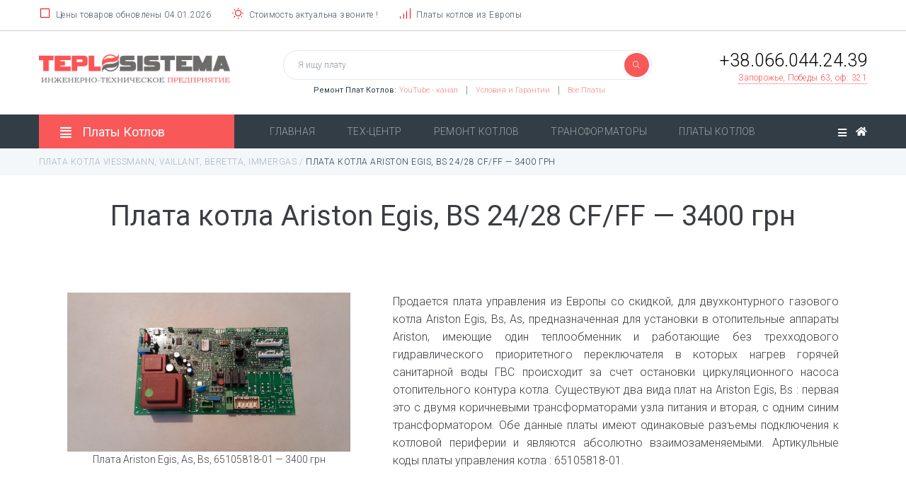

--- FILE ---
content_type: text/html; charset=UTF-8
request_url: https://www.teplosistema.com/plata-ariston-egis-as-bs-24-28-cf-ff-65105818-01/
body_size: 38282
content:
<!DOCTYPE html>
<html lang="ru-RU">
<head>
    <!-- Global site tag (gtag.js) - Google Analytics -->
<script async src="https://www.googletagmanager.com/gtag/js?id=UA-144935020-1"></script>
<script>
  window.dataLayer = window.dataLayer || [];
  function gtag(){dataLayer.push(arguments);}
  gtag('js', new Date());

  gtag('config', 'UA-144935020-1');
</script>
<meta charset="UTF-8">
<link rel="profile" href="http://gmpg.org/xfn/11">
<link rel="pingback" href="https://www.teplosistema.com/xmlrpc.php">

<meta name="viewport" content="width=device-width, initial-scale=1" />
<title>Плата котла Ariston Egis, BS 24/28 CF/FF - 3400 грн</title>

<!-- All In One SEO Pack 3.4.3[578,663] -->
<meta name="description"  content="Купить плату управления для газового котла Ariston Egis, BS, CF/FF за 3400 грн. На нашем сайте акционные цены на все платы котлов. Артикул платы: 65105818-01." />

<link rel="canonical" href="https://www.teplosistema.com/plata-ariston-egis-as-bs-24-28-cf-ff-65105818-01/" />
			<script type="text/javascript" >
				window.ga=window.ga||function(){(ga.q=ga.q||[]).push(arguments)};ga.l=+new Date;
				ga('create', 'UA-144935020-1', { 'cookieDomain': 'www.teplosistema.com' } );
				// Plugins
				ga('require', 'ec');ga('require', 'linkid', 'linkid.js');ga('require', 'outboundLinkTracker');
				ga('send', 'pageview');
			</script>
			<script async src="https://www.google-analytics.com/analytics.js"></script>
			<script async src="https://www.teplosistema.com/wp-content/plugins/all-in-one-seo-pack/public/js/vendor/autotrack.js"></script>
				<!-- All In One SEO Pack -->
<link rel='dns-prefetch' href='//fonts.googleapis.com' />
<link rel='dns-prefetch' href='//s.w.org' />
<link rel="alternate" type="application/rss+xml" title="Teplosistema &raquo; Лента" href="https://www.teplosistema.com/feed/" />
<link rel="alternate" type="application/rss+xml" title="Teplosistema &raquo; Лента комментариев" href="https://www.teplosistema.com/comments/feed/" />
		<script type="text/javascript">
			window._wpemojiSettings = {"baseUrl":"https:\/\/s.w.org\/images\/core\/emoji\/12.0.0-1\/72x72\/","ext":".png","svgUrl":"https:\/\/s.w.org\/images\/core\/emoji\/12.0.0-1\/svg\/","svgExt":".svg","source":{"concatemoji":"https:\/\/www.teplosistema.com\/wp-includes\/js\/wp-emoji-release.min.js?ver=5.2.2"}};
			!function(a,b,c){function d(a,b){var c=String.fromCharCode;l.clearRect(0,0,k.width,k.height),l.fillText(c.apply(this,a),0,0);var d=k.toDataURL();l.clearRect(0,0,k.width,k.height),l.fillText(c.apply(this,b),0,0);var e=k.toDataURL();return d===e}function e(a){var b;if(!l||!l.fillText)return!1;switch(l.textBaseline="top",l.font="600 32px Arial",a){case"flag":return!(b=d([55356,56826,55356,56819],[55356,56826,8203,55356,56819]))&&(b=d([55356,57332,56128,56423,56128,56418,56128,56421,56128,56430,56128,56423,56128,56447],[55356,57332,8203,56128,56423,8203,56128,56418,8203,56128,56421,8203,56128,56430,8203,56128,56423,8203,56128,56447]),!b);case"emoji":return b=d([55357,56424,55356,57342,8205,55358,56605,8205,55357,56424,55356,57340],[55357,56424,55356,57342,8203,55358,56605,8203,55357,56424,55356,57340]),!b}return!1}function f(a){var c=b.createElement("script");c.src=a,c.defer=c.type="text/javascript",b.getElementsByTagName("head")[0].appendChild(c)}var g,h,i,j,k=b.createElement("canvas"),l=k.getContext&&k.getContext("2d");for(j=Array("flag","emoji"),c.supports={everything:!0,everythingExceptFlag:!0},i=0;i<j.length;i++)c.supports[j[i]]=e(j[i]),c.supports.everything=c.supports.everything&&c.supports[j[i]],"flag"!==j[i]&&(c.supports.everythingExceptFlag=c.supports.everythingExceptFlag&&c.supports[j[i]]);c.supports.everythingExceptFlag=c.supports.everythingExceptFlag&&!c.supports.flag,c.DOMReady=!1,c.readyCallback=function(){c.DOMReady=!0},c.supports.everything||(h=function(){c.readyCallback()},b.addEventListener?(b.addEventListener("DOMContentLoaded",h,!1),a.addEventListener("load",h,!1)):(a.attachEvent("onload",h),b.attachEvent("onreadystatechange",function(){"complete"===b.readyState&&c.readyCallback()})),g=c.source||{},g.concatemoji?f(g.concatemoji):g.wpemoji&&g.twemoji&&(f(g.twemoji),f(g.wpemoji)))}(window,document,window._wpemojiSettings);
		</script>
		<style type="text/css">
img.wp-smiley,
img.emoji {
	display: inline !important;
	border: none !important;
	box-shadow: none !important;
	height: 1em !important;
	width: 1em !important;
	margin: 0 .07em !important;
	vertical-align: -0.1em !important;
	background: none !important;
	padding: 0 !important;
}
</style>
	<link rel='stylesheet' id='wp-block-library-css'  href='https://www.teplosistema.com/wp-includes/css/dist/block-library/style.min.css?ver=5.2.2' type='text/css' media='all' />
<link rel='stylesheet' id='wc-block-style-css'  href='https://www.teplosistema.com/wp-content/plugins/woocommerce/assets/css/blocks/style.css?ver=3.6.5' type='text/css' media='all' />
<link rel='stylesheet' id='contact-form-7-css'  href='https://www.teplosistema.com/wp-content/plugins/contact-form-7/includes/css/styles.css?ver=5.1.3' type='text/css' media='all' />
<style id='woocommerce-inline-inline-css' type='text/css'>
.woocommerce form .form-row .required { visibility: visible; }
</style>
<link rel='stylesheet' id='font-awesome-css'  href='https://www.teplosistema.com/wp-content/plugins/elementor/assets/lib/font-awesome/css/font-awesome.min.css?ver=4.7.0' type='text/css' media='all' />
<link rel='stylesheet' id='kava-parent-theme-style-css'  href='https://www.teplosistema.com/wp-content/themes/kava/style.css?ver=1.2.2' type='text/css' media='all' />
<link rel='stylesheet' id='kava-theme-style-css'  href='https://www.teplosistema.com/wp-content/themes/greattex/style.css?ver=1.2.2' type='text/css' media='all' />
<style id='kava-theme-style-inline-css' type='text/css'>
/* #Typography */body {font-style: normal;font-weight: 300;font-size: 14px;line-height: 1.6;font-family: Roboto, sans-serif;letter-spacing: 0px;text-align: left;color: #3b3d42;}h1,.h1-style {font-style: normal;font-weight: 400;font-size: 34px;line-height: 1.4;font-family: Roboto, sans-serif;letter-spacing: 0px;text-align: inherit;color: #3b3d42;}h2,.h2-style {font-style: normal;font-weight: 400;font-size: 24px;line-height: 1.4;font-family: Roboto, sans-serif;letter-spacing: 0px;text-align: inherit;color: #3b3d42;}h3,.h3-style {font-style: normal;font-weight: 400;font-size: 21px;line-height: 1.4;font-family: Roboto, sans-serif;letter-spacing: 0px;text-align: inherit;color: #3b3d42;}h4,.h4-style {font-style: normal;font-weight: 400;font-size: 20px;line-height: 1.5;font-family: Roboto, sans-serif;letter-spacing: 0px;text-align: inherit;color: #3b3d42;}h5,.h5-style {font-style: normal;font-weight: 300;font-size: 18px;line-height: 1.5;font-family: Roboto, sans-serif;letter-spacing: 0px;text-align: inherit;color: #3b3d42;}h6,.h6-style {font-style: normal;font-weight: 500;font-size: 14px;line-height: 1.5;font-family: Roboto, sans-serif;letter-spacing: 0px;text-align: inherit;color: #3b3d42;}@media (min-width: 1200px) {h1,.h1-style { font-size: 56px; }h2,.h2-style { font-size: 40px; }h3,.h3-style { font-size: 28px; }}a,h1 a:hover,h2 a:hover,h3 a:hover,h4 a:hover,h5 a:hover,h6 a:hover { color: #f95858; }a:hover { color: #3b3d42; }blockquote {color: #f95858;}/* #Header */.site-header__wrap {background-color: #ffffff;background-repeat: repeat;background-position: center top;background-attachment: scroll;;}/* ##Top Panel */.top-panel {color: #a1a2a4;background-color: #ffffff;}/* #Main Menu */.main-navigation {font-style: normal;font-weight: 400;font-size: 14px;line-height: 1.4;font-family: Roboto, sans-serif;letter-spacing: 0px;}.main-navigation a,.menu-item-has-children:before {color: #a1a2a4;}.main-navigation a:hover,.main-navigation .current_page_item>a,.main-navigation .current-menu-item>a,.main-navigation .current_page_ancestor>a,.main-navigation .current-menu-ancestor>a {color: #3b3d42;}/* #Mobile Menu */.mobile-menu-toggle-button {color: #ffffff;background-color: #f95858;}/* #Social */.social-list a {color: #a1a2a4;}.social-list a:hover {color: #f95858;}/* #Breadcrumbs */.breadcrumbs_item {font-style: normal;font-weight: 400;font-size: 11px;line-height: 1.5;font-family: Roboto, sans-serif;letter-spacing: 0px;}.breadcrumbs_item_sep,.breadcrumbs_item_link {color: #a1a2a4;}.breadcrumbs_item_link:hover {color: #f95858;}/* #Post navigation */.post-navigation i {color: #a1a2a4;}.post-navigation .nav-links a:hover .post-title,.post-navigation .nav-links a:hover .nav-text {color: #f95858;}.post-navigation .nav-links a:hover i {color: #3b3d42;}/* #Pagination */.pagination .page-numbers,.page-links > span,.page-links > a {color: #a1a2a4;}.pagination a.page-numbers:hover,.pagination .page-numbers.current,.page-links > a:hover,.page-links > span {color: #3b3d42;}.pagination .next,.pagination .prev {color: #f95858;}.pagination .next:hover,.pagination .prev:hover {color: #3b3d42;}/* #Button Appearance Styles (regular scheme) */.btn,button,input[type='button'],input[type='reset'],input[type='submit'] {font-style: normal;font-weight: 900;font-size: 11px;line-height: 1;font-family: Roboto, sans-serif;letter-spacing: 1px;color: #ffffff;background-color: #f95858;}.btn:hover,button:hover,input[type='button']:hover,input[type='reset']:hover,input[type='submit']:hover,input[type='reset']:hover {color: #ffffff;background-color: rgb(255,126,126);}.btn.invert-button {color: #ffffff;}.btn.invert-button:hover {color: #ffffff;border-color: #f95858;background-color: #f95858;}input,optgroup,select,textarea {font-size: 14px;}/* #Comment, Contact, Password Forms */.comment-form .submit,.wpcf7-submit,.post-password-form label + input {font-style: normal;font-weight: 900;font-size: 11px;line-height: 1;font-family: Roboto, sans-serif;letter-spacing: 1px;color: #ffffff;background-color: #f95858;}.comment-form .submit:hover,.wpcf7-submit:hover,.post-password-form label + input:hover {color: #ffffff;background-color: rgb(255,126,126);}.comment-reply-title {font-style: normal;font-weight: 400;font-size: 20px;line-height: 1.5;font-family: Roboto, sans-serif;letter-spacing: 0px;color: #3b3d42;}/* Cookies consent */.comment-form-cookies-consent input[type='checkbox']:checked ~ label[for=wp-comment-cookies-consent]:before {color: #ffffff;border-color: #f95858;background-color: #f95858;}/* #Comment Reply Link */#cancel-comment-reply-link {color: #f95858;}#cancel-comment-reply-link:hover {color: #3b3d42;}/* #Comment item */.comment-body .fn {font-style: normal;font-weight: 500;font-size: 14px;line-height: 1.5;font-family: Roboto, sans-serif;letter-spacing: 0px;color: #3b3d42;}.comment-date__time {color: #a1a2a4;}.comment-reply-link {font-style: normal;font-weight: 900;font-size: 11px;line-height: 1;font-family: Roboto, sans-serif;letter-spacing: 1px;}/* #Input Placeholders */::-webkit-input-placeholder { color: #a1a2a4; }::-moz-placeholder{ color: #a1a2a4; }:-moz-placeholder{ color: #a1a2a4; }:-ms-input-placeholder{ color: #a1a2a4; }/* #Entry Meta */.posted-on,.cat-links,.byline,.tags-links {color: #a1a2a4;}.comments-button {color: #a1a2a4;}.comments-button:hover {color: #ffffff;background-color: #f95858;}.btn-style .post-categories a {color: #ffffff;background-color: #f95858;}.btn-style .post-categories a:hover {color: #ffffff;background-color: rgb(255,126,126);}.sticky-label {color: #ffffff;background-color: #f95858;}/* Posts List Item Invert */.invert-hover.has-post-thumbnail:hover,.invert-hover.has-post-thumbnail:hover .posted-on,.invert-hover.has-post-thumbnail:hover .cat-links,.invert-hover.has-post-thumbnail:hover .byline,.invert-hover.has-post-thumbnail:hover .tags-links,.invert-hover.has-post-thumbnail:hover .entry-meta,.invert-hover.has-post-thumbnail:hover a,.invert-hover.has-post-thumbnail:hover .btn-icon,.invert-item.has-post-thumbnail,.invert-item.has-post-thumbnail .posted-on,.invert-item.has-post-thumbnail .cat-links,.invert-item.has-post-thumbnail .byline,.invert-item.has-post-thumbnail .tags-links,.invert-item.has-post-thumbnail .entry-meta,.invert-item.has-post-thumbnail a,.invert-item.has-post-thumbnail .btn:hover,.invert-item.has-post-thumbnail .btn-style .post-categories a:hover,.invert,.invert .entry-title,.invert a,.invert .byline,.invert .posted-on,.invert .cat-links,.invert .tags-links {color: #ffffff;}.invert-hover.has-post-thumbnail:hover a:hover,.invert-hover.has-post-thumbnail:hover .btn-icon:hover,.invert-item.has-post-thumbnail a:hover,.invert a:hover {color: #f95858;}.invert-hover.has-post-thumbnail .btn,.invert-item.has-post-thumbnail .comments-button,.posts-list--default.list-style-v10 .invert.default-item .comments-button{color: #ffffff;background-color: #f95858;}.invert-hover.has-post-thumbnail .btn:hover,.invert-item.has-post-thumbnail .comments-button:hover,.posts-list--default.list-style-v10 .invert.default-item .comments-button:hover {color: #f95858;background-color: #ffffff;}/* Default Posts List */.list-style-v8 .comments-link {color: #a1a2a4;}.list-style-v8 .comments-link:hover {color: #3b3d42;}/* Creative Posts List */.creative-item .entry-title a:hover {color: #f95858;}.list-style-default .creative-item a,.creative-item .btn-icon {color: #a1a2a4;}.list-style-default .creative-item a:hover,.creative-item .btn-icon:hover {color: #f95858;}.list-style-default .creative-item .btn,.list-style-default .creative-item .btn:hover,.list-style-default .creative-item .comments-button:hover {color: #ffffff;}.creative-item__title-first-letter {font-style: normal;font-weight: 400;font-family: Roboto, sans-serif;color: #3b3d42;}.posts-list--creative.list-style-v10 .creative-item:before {background-color: #f95858;box-shadow: 0px 0px 0px 8px rgba(249,88,88,0.25);}.posts-list--creative.list-style-v10 .creative-item__post-date {font-style: normal;font-weight: 400;font-size: 20px;line-height: 1.5;font-family: Roboto, sans-serif;letter-spacing: 0px;color: #f95858;}.posts-list--creative.list-style-v10 .creative-item__post-date a {color: #f95858;}.posts-list--creative.list-style-v10 .creative-item__post-date a:hover {color: #3b3d42;}/* Creative Posts List style-v2 */.list-style-v2 .creative-item .entry-title,.list-style-v9 .creative-item .entry-title {font-style: normal;font-weight: 400;font-size: 20px;line-height: 1.5;font-family: Roboto, sans-serif;letter-spacing: 0px;}/* Image Post Format */.post_format-post-format-image .post-thumbnail__link:before {color: #ffffff;background-color: #f95858;}/* Gallery Post Format */.post_format-post-format-gallery .swiper-button-prev,.post_format-post-format-gallery .swiper-button-next {color: #a1a2a4;}.post_format-post-format-gallery .swiper-button-prev:hover,.post_format-post-format-gallery .swiper-button-next:hover {color: #3b3d42;}/* Link Post Format */.post_format-post-format-quote .post-format-quote {color: #ffffff;background-color: #f95858;}.post_format-post-format-quote .post-format-quote:before {color: #f95858;background-color: #ffffff;}/* Post Author */.post-author__title a {color: #f95858;}.post-author__title a:hover {color: #3b3d42;}.invert .post-author__title a {color: #ffffff;}.invert .post-author__title a:hover {color: #f95858;}/* Single Post */.single-post blockquote {border-color: #f95858;}.single-post:not(.post-template-single-layout-4):not(.post-template-single-layout-7) .tags-links a:hover {color: #ffffff;border-color: #f95858;background-color: #f95858;}.single-header-3 .post-author .byline,.single-header-4 .post-author .byline,.single-header-5 .post-author .byline {font-style: normal;font-weight: 400;font-size: 20px;line-height: 1.5;font-family: Roboto, sans-serif;letter-spacing: 0px;}.single-header-8,.single-header-10 .entry-header {background-color: #f95858;}.single-header-8.invert a:hover,.single-header-10.invert a:hover {color: rgba(255,255,255,0.5);}.single-header-3 a.comments-button,.single-header-10 a.comments-button {border: 1px solid #ffffff;}.single-header-3 a.comments-button:hover,.single-header-10 a.comments-button:hover {color: #f95858;background-color: #ffffff;}/* Page preloader */.page-preloader {border-top-color: #f95858;border-right-color: #f95858;}/* Logo */.site-logo__link,.site-logo__link:hover {color: #f95858;}/* Page title */.page-title {font-style: normal;font-weight: 400;font-size: 24px;line-height: 1.4;font-family: Roboto, sans-serif;letter-spacing: 0px;color: #3b3d42;}@media (min-width: 1200px) {.page-title { font-size: 40px; }}/* Grid Posts List */.posts-list.list-style-v3 .comments-link {border-color: #f95858;}.posts-list.list-style-v4 .comments-link {color: #a1a2a4;}.posts-list.list-style-v4 .posts-list__item.grid-item .grid-item-wrap .comments-link:hover {color: #ffffff;background-color: #f95858;}/* Posts List Grid Item Invert */.grid-item-wrap.invert,.grid-item-wrap.invert .posted-on,.grid-item-wrap.invert .cat-links,.grid-item-wrap.invert .byline,.grid-item-wrap.invert .tags-links,.grid-item-wrap.invert .entry-meta,.grid-item-wrap.invert a,.grid-item-wrap.invert .btn-icon,.grid-item-wrap.invert .comments-button {color: #ffffff;}/* Posts List Grid-5 Item Invert */.list-style-v5 .grid-item-wrap.invert .posted-on,.list-style-v5 .grid-item-wrap.invert .cat-links,.list-style-v5 .grid-item-wrap.invert .byline,.list-style-v5 .grid-item-wrap.invert .tags-links,.list-style-v5 .grid-item-wrap.invert .posted-on a,.list-style-v5 .grid-item-wrap.invert .cat-links a,.list-style-v5 .grid-item-wrap.invert .tags-links a,.list-style-v5 .grid-item-wrap.invert .byline a,.list-style-v5 .grid-item-wrap.invert .comments-link,.list-style-v5 .grid-item-wrap.invert .entry-title a:hover {color: #f95858;}.list-style-v5 .grid-item-wrap.invert .posted-on a:hover,.list-style-v5 .grid-item-wrap.invert .cat-links a:hover,.list-style-v5 .grid-item-wrap.invert .tags-links a:hover,.list-style-v5 .grid-item-wrap.invert .byline a:hover,.list-style-v5 .grid-item-wrap.invert .comments-link:hover {color: #ffffff;}/* Posts List Grid-6 Item Invert */.posts-list.list-style-v6 .posts-list__item.grid-item .grid-item-wrap .cat-links a,.posts-list.list-style-v7 .posts-list__item.grid-item .grid-item-wrap .cat-links a {color: #ffffff;background-color: #f95858;}.posts-list.list-style-v6 .posts-list__item.grid-item .grid-item-wrap .cat-links a:hover,.posts-list.list-style-v7 .posts-list__item.grid-item .grid-item-wrap .cat-links a:hover {color: #ffffff;background-color: rgb(255,126,126);}.posts-list.list-style-v9 .posts-list__item.grid-item .grid-item-wrap .entry-header .entry-title {font-weight : 300;}/* Grid 7 */.list-style-v7 .grid-item-wrap.invert .posted-on a:hover,.list-style-v7 .grid-item-wrap.invert .cat-links a:hover,.list-style-v7 .grid-item-wrap.invert .tags-links a:hover,.list-style-v7 .grid-item-wrap.invert .byline a:hover,.list-style-v7 .grid-item-wrap.invert .comments-link:hover,.list-style-v7 .grid-item-wrap.invert .entry-title a:hover,.list-style-v6 .grid-item-wrap.invert .posted-on a:hover,.list-style-v6 .grid-item-wrap.invert .cat-links a:hover,.list-style-v6 .grid-item-wrap.invert .tags-links a:hover,.list-style-v6 .grid-item-wrap.invert .byline a:hover,.list-style-v6 .grid-item-wrap.invert .comments-link:hover,.list-style-v6 .grid-item-wrap.invert .entry-title a:hover {color: #f95858;}.list-style-v7 .grid-item-wrap.invert .posted-on,.list-style-v7 .grid-item-wrap.invert .cat-links,.list-style-v7 .grid-item-wrap.invert .byline,.list-style-v7 .grid-item-wrap.invert .tags-links,.list-style-v7 .grid-item-wrap.invert .posted-on a,.list-style-v7 .grid-item-wrap.invert .cat-links a,.list-style-v7 .grid-item-wrap.invert .tags-links a,.list-style-v7 .grid-item-wrap.invert .byline a,.list-style-v7 .grid-item-wrap.invert .comments-link,.list-style-v7 .grid-item-wrap.invert .entry-title a,.list-style-v7 .grid-item-wrap.invert .entry-content p,.list-style-v6 .grid-item-wrap.invert .posted-on,.list-style-v6 .grid-item-wrap.invert .cat-links,.list-style-v6 .grid-item-wrap.invert .byline,.list-style-v6 .grid-item-wrap.invert .tags-links,.list-style-v6 .grid-item-wrap.invert .posted-on a,.list-style-v6 .grid-item-wrap.invert .cat-links a,.list-style-v6 .grid-item-wrap.invert .tags-links a,.list-style-v6 .grid-item-wrap.invert .byline a,.list-style-v6 .grid-item-wrap.invert .comments-link,.list-style-v6 .grid-item-wrap.invert .entry-title a,.list-style-v6 .grid-item-wrap.invert .entry-content p {color: #ffffff;}.posts-list.list-style-v7 .grid-item .grid-item-wrap .entry-footer .comments-link:hover,.posts-list.list-style-v6 .grid-item .grid-item-wrap .entry-footer .comments-link:hover,.posts-list.list-style-v6 .posts-list__item.grid-item .grid-item-wrap .btn:hover,.posts-list.list-style-v7 .posts-list__item.grid-item .grid-item-wrap .btn:hover {color: #f95858;border-color: #f95858;}.posts-list.list-style-v10 .grid-item-inner .space-between-content .comments-link {color: #a1a2a4;}.posts-list.list-style-v10 .grid-item-inner .space-between-content .comments-link:hover {color: #f95858;}.posts-list.list-style-v10 .posts-list__item.justify-item .justify-item-inner .entry-title a {color: #3b3d42;}.posts-list.posts-list--vertical-justify.list-style-v10 .posts-list__item.justify-item .justify-item-inner .entry-title a:hover{color: #ffffff;background-color: #f95858;}.posts-list.list-style-v5 .posts-list__item.justify-item .justify-item-inner.invert .cat-links a:hover,.posts-list.list-style-v8 .posts-list__item.justify-item .justify-item-inner.invert .cat-links a:hover {color: #ffffff;background-color: rgb(255,126,126);}.posts-list.list-style-v5 .posts-list__item.justify-item .justify-item-inner.invert .cat-links a,.posts-list.list-style-v8 .posts-list__item.justify-item .justify-item-inner.invert .cat-links a{color: #ffffff;background-color: #f95858;}.list-style-v8 .justify-item-inner.invert .posted-on,.list-style-v8 .justify-item-inner.invert .cat-links,.list-style-v8 .justify-item-inner.invert .byline,.list-style-v8 .justify-item-inner.invert .tags-links,.list-style-v8 .justify-item-inner.invert .posted-on a,.list-style-v8 .justify-item-inner.invert .cat-links a,.list-style-v8 .justify-item-inner.invert .tags-links a,.list-style-v8 .justify-item-inner.invert .byline a,.list-style-v8 .justify-item-inner.invert .comments-link,.list-style-v8 .justify-item-inner.invert .entry-title a,.list-style-v8 .justify-item-inner.invert .entry-content p,.list-style-v5 .justify-item-inner.invert .posted-on,.list-style-v5 .justify-item-inner.invert .cat-links,.list-style-v5 .justify-item-inner.invert .byline,.list-style-v5 .justify-item-inner.invert .tags-links,.list-style-v5 .justify-item-inner.invert .posted-on a,.list-style-v5 .justify-item-inner.invert .cat-links a,.list-style-v5 .justify-item-inner.invert .tags-links a,.list-style-v5 .justify-item-inner.invert .byline a,.list-style-v5 .justify-item-inner.invert .comments-link,.list-style-v5 .justify-item-inner.invert .entry-title a,.list-style-v5 .justify-item-inner.invert .entry-content p,.list-style-v4 .justify-item-inner.invert .posted-on:hover,.list-style-v4 .justify-item-inner.invert .cat-links,.list-style-v4 .justify-item-inner.invert .byline,.list-style-v4 .justify-item-inner.invert .tags-links,.list-style-v4 .justify-item-inner.invert .posted-on a,.list-style-v4 .justify-item-inner.invert .cat-links a,.list-style-v4 .justify-item-inner.invert .tags-links a,.list-style-v4 .justify-item-inner.invert .byline a,.list-style-v4 .justify-item-inner.invert .comments-link,.list-style-v4 .justify-item-inner.invert .entry-title a,.list-style-v4 .justify-item-inner.invert .entry-content p {color: #ffffff;}.list-style-v8 .justify-item-inner.invert .posted-on a:hover,.list-style-v8 .justify-item-inner.invert .cat-links a:hover,.list-style-v8 .justify-item-inner.invert .tags-links a:hover,.list-style-v8 .justify-item-inner.invert .byline a:hover,.list-style-v8 .justify-item-inner.invert .comments-link:hover,.list-style-v8 .justify-item-inner.invert .entry-title a:hover,.list-style-v5 .justify-item-inner.invert .posted-on a:hover,.list-style-v5 .justify-item-inner.invert .cat-links a:hover,.list-style-v5 .justify-item-inner.invert .tags-links a:hover,.list-style-v5 .justify-item-inner.invert .byline a:hover,.list-style-v5 .justify-item-inner.invert .entry-title a:hover,.list-style-v4 .justify-item-inner.invert .posted-on a,.list-style-v4 .justify-item-inner.invert .cat-links a:hover,.list-style-v4 .justify-item-inner.invert .tags-links a:hover,.list-style-v4 .justify-item-inner.invert .byline a:hover,.list-style-v4 .justify-item-inner.invert .comments-link:hover,.list-style-v4 .justify-item-inner.invert .entry-title a:hover{color: #f95858;}.posts-list.list-style-v5 .justify-item .justify-item-wrap .entry-footer .comments-link:hover {border-color: #f95858;}.list-style-v4 .justify-item-inner.invert .btn:hover,.list-style-v6 .justify-item-wrap.invert .btn:hover,.list-style-v8 .justify-item-inner.invert .btn:hover {color: #ffffff;}.posts-list.posts-list--vertical-justify.list-style-v5 .posts-list__item.justify-item .justify-item-wrap .entry-footer .comments-link:hover,.posts-list.posts-list--vertical-justify.list-style-v5 .posts-list__item.justify-item .justify-item-wrap .entry-footer .btn:hover {color: #f95858;border-color: #f95858;}/* masonry Posts List */.posts-list.list-style-v3 .comments-link {border-color: #f95858;}.posts-list.list-style-v4 .comments-link {color: #a1a2a4;}.posts-list.list-style-v4 .posts-list__item.masonry-item .masonry-item-wrap .comments-link:hover {color: #ffffff;background-color: #f95858;}/* Posts List masonry Item Invert */.masonry-item-wrap.invert,.masonry-item-wrap.invert .posted-on,.masonry-item-wrap.invert .cat-links,.masonry-item-wrap.invert .byline,.masonry-item-wrap.invert .tags-links,.masonry-item-wrap.invert .entry-meta,.masonry-item-wrap.invert a,.masonry-item-wrap.invert .btn-icon,.masonry-item-wrap.invert .comments-button {color: #ffffff;}/* Posts List masonry-5 Item Invert */.list-style-v5 .masonry-item-wrap.invert .posted-on,.list-style-v5 .masonry-item-wrap.invert .cat-links,.list-style-v5 .masonry-item-wrap.invert .byline,.list-style-v5 .masonry-item-wrap.invert .tags-links,.list-style-v5 .masonry-item-wrap.invert .posted-on a,.list-style-v5 .masonry-item-wrap.invert .cat-links a,.list-style-v5 .masonry-item-wrap.invert .tags-links a,.list-style-v5 .masonry-item-wrap.invert .byline a,.list-style-v5 .masonry-item-wrap.invert .comments-link,.list-style-v5 .masonry-item-wrap.invert .entry-title a:hover {color: #f95858;}.list-style-v5 .masonry-item-wrap.invert .posted-on a:hover,.list-style-v5 .masonry-item-wrap.invert .cat-links a:hover,.list-style-v5 .masonry-item-wrap.invert .tags-links a:hover,.list-style-v5 .masonry-item-wrap.invert .byline a:hover,.list-style-v5 .masonry-item-wrap.invert .comments-link:hover {color: #ffffff;}.posts-list.list-style-v10 .masonry-item-inner .space-between-content .comments-link {color: #a1a2a4;}.posts-list.list-style-v10 .masonry-item-inner .space-between-content .comments-link:hover {color: #f95858;}.widget_recent_entries a,.widget_recent_comments a {font-style: normal;font-weight: 500;font-size: 14px;line-height: 1.5;font-family: Roboto, sans-serif;letter-spacing: 0px;color: #3b3d42;}.widget_recent_entries a:hover,.widget_recent_comments a:hover {color: #f95858;}.widget_recent_entries .post-date,.widget_recent_comments .recentcomments {color: #a1a2a4;}.widget_recent_comments .comment-author-link a {color: #a1a2a4;}.widget_recent_comments .comment-author-link a:hover {color: #f95858;}.widget_calendar th,.widget_calendar caption {color: #f95858;}.widget_calendar tbody td a {color: #3b3d42;}.widget_calendar tbody td a:hover {color: #ffffff;background-color: #f95858;}.widget_calendar tfoot td a {color: #a1a2a4;}.widget_calendar tfoot td a:hover {color: #3b3d42;}/* Preloader */.jet-smart-listing-wrap.jet-processing + div.jet-smart-listing-loading,div.wpcf7 .ajax-loader {border-top-color: #f95858;border-right-color: #f95858;}/* Single product */.woocommerce table.variations .reset_variations,.woocommerce-review-link{font-weight: 400;}.product_meta,.woocommerce-tabs .tabs li a,.single-product .quantity label,.woocommerce table.variations .label{font-weight: 500;}.woocommerce table.variations select{color: #a1a2a4;}.product_meta .sku_wrapper span,.product_meta .posted_in a,.product_meta .tagged_as a{font-weight: 300;}.woocommerce-tabs .tabs li a{color: #3b3d42;}.woocommerce-tabs .tabs li a:hover{color: #f95858;}/* #Button Appearance Styles (regular scheme) */.elementor-widget-wp-widget-woocommerce_product_search button,.widget_product_search button,.added_to_cart.wc-forward,.woocommerce .button {font-style: normal;font-weight: 900;font-size: 11px;line-height: 1;font-family: Roboto, sans-serif;letter-spacing: 1px;color: #ffffff;background-color: #f95858;}.elementor-widget-wp-widget-woocommerce_product_search button:hover,.widget_product_search button:hover,.added_to_cart.wc-forward:hover,.button:hover{color: #ffffff;background-color: rgb(255,126,126);}.widget_recently_viewed_products .amount,.widget_products .amount,.widget_top_rated_products .amount,.price,table.woocommerce-grouped-product-list tr td.woocommerce-grouped-product-list-item__price{font-weight: 400;}/*Reviews*/ol.commentlist li .meta strong{font-weight: 300;}ol.commentlist li .meta{color: #a1a2a4;}/*Single Product Thumbnails*/.woocommerce-product-gallery__trigger{background-color: #ffffff;color: #3b3d42;}.woocommerce-product-gallery__trigger:hover{background-color: #3b3d42;color:#ffffff;}/*WooCommerce cart page*/.woocommerce-cart table tr td.product-remove a{color: #a1a2a4;}.woocommerce-cart table tr td.product-name a{color: #3b3d42;}.woocommerce-cart table tr td.product-price ,.woocommerce-cart table tr td.product-subtotal,.woocommerce-cart .cart-collaterals table tr.cart-subtotal .amount,.woocommerce-cart .cart-collaterals table tr.order-total .amount {font-weight: 400;color: #3b3d42;}.woocommerce-cart table tr td.product-quantity input{color:#a1a2a4;}.woocommerce-cart table tr th,.woocommerce-account .woocommerce .woocommerce-MyAccount-content label,.woocommerce-cart table tr td.actions label{font-weight: 500;}.woocommerce-cart table tr td.actions > .button,.woocommerce-cart .cart-collaterals table tr.order-total .amount{color: #f95858;}.woocommerce-cart table tr td.actions > .button:hover{color: #3b3d42;}.woocommerce-cart table tr td.product-remove a:hover,.woocommerce-cart table tr td.product-name a:hover {color: #f95858;}.select2-container--default .select2-selection--single .select2-selection__rendered{color:#a1a2a4;}.woocommerce-cart .cart-collaterals .wc-proceed-to-checkout a.checkout-button.button:hover{background-color:#f95858;}.woocommerce-cart table tr td.actions{background-color: rgba(249,88,88,0.05);}/*WooCommerce checkout*/.woocommerce-checkout label,.woocommerce-account .woocommerce label:not(.woocommerce-form__label-for-checkbox),.lost_password a,.comment-form label,.woocommerce-checkout .woocommerce-checkout-review-order table .amount,.woocommerce-checkout .woocommerce-checkout-review-order table tr th,.woocommerce-checkout .woocommerce-checkout-review-order table tbody tr td .product-quantity{font-weight: 500;}.woocommerce-checkout .woocommerce-checkout-review-order table tbody tr td .product-quantity{color:#f95858;}.woocommerce-checkout .woocommerce-checkout-review-order table tfoot,.wc_payment_methods li .payment_box{background-color: rgba(249,88,88,0.05);}.woocommerce-checkout .woocommerce-message,.woocommerce-checkout .woocommerce-error,.woocommerce-checkout .woocommerce-info{font-weight: 400;}label.checkbox input[type="checkbox"] + span::after,label.inline input[type="checkbox"] + span::after {color: #f95858;}label.checkbox.woocommerce-form__label,label.inline.woocommerce-form__label{color:#a1a2a4;font-weight: 300;}.woocommerce-checkout .place-order button.button:hover{background-color:#f95858;}/*WooCommerce my-account*/.woocommerce-account .woocommerce .woocommerce-MyAccount-navigation ul li{font-weight: 900;}.woocommerce-account .woocommerce .woocommerce-MyAccount-navigation ul li a:hover,.woocommerce-account .woocommerce .woocommerce-MyAccount-navigation ul li.is-active a{color: #ffffff;background-color: #f95858;border-color: #f95858;}.woocommerce-account .woocommerce .woocommerce-MyAccount-content table.woocommerce-orders-table tr td:first-child,.woocommerce-account .woocommerce .woocommerce-MyAccount-content table.woocommerce-orders-table tr th,.woocommerce-order-received .woocommerce .woocommerce-order table.shop_table.order_details tr td:first-child,.woocommerce-order-received .woocommerce .woocommerce-order table.shop_table.order_details tr th,.woocommerce-account .woocommerce .woocommerce-MyAccount-content table.shop_table.order_details tr td:first-child,.woocommerce-account .woocommerce .woocommerce-MyAccount-content table.shop_table.order_details tr th{font-weight: 500;}.woocommerce-order-received .woocommerce .woocommerce-order table.shop_table.order_details tr td a:not(.button),.woocommerce-account .woocommerce .woocommerce-MyAccount-content table.woocommerce-orders-table tr td a,.woocommerce-account .woocommerce .woocommerce-MyAccount-content table.shop_table.order_details tr td a{color: #3b3d42;font-weight:300;}.woocommerce-order-received .woocommerce .woocommerce-order table.shop_table.order_details tr td a:not(.button):hover,.woocommerce-account .woocommerce .woocommerce-MyAccount-content table.woocommerce-orders-table tr td a:hover,.woocommerce-account .woocommerce .woocommerce-MyAccount-content table.shop_table.order_details tr td a:hover{color: #f95858;}.woocommerce-order-received .woocommerce .woocommerce-order table.shop_table.order_details tr td.woocommerce-table__product-name .product-quantity,.woocommerce-account .woocommerce .woocommerce-MyAccount-content table.woocommerce-orders-table tr td.woocommerce-table__product-name .product-quantity,.woocommerce-account .woocommerce .woocommerce-MyAccount-content table.shop_table.order_details tr td.woocommerce-table__product-name .product-quantity{color: #a1a2a4;}ul.woocommerce-order-overview li strong{font-weight: 500;}.woocommerce-order-received .woocommerce .woocommerce-order table.shop_table.order_details tr td.woocommerce-table__product-name .product-quantity{font-weight:300;}.woocommerce-account .woocommerce .woocommerce-MyAccount-content legend{font-weight: 400;}.woocommerce-account .woocommerce .woocommerce-MyAccount-content table.woocommerce-orders-table tr td.woocommerce-orders-table__cell-order-actions .button,.woocommerce .woocommerce-MyAccount-content table.shop_table.order_details tr td.download-file .button,table.woocommerce-table--order-downloads.shop_table tbody tr td.download-file .button{font-style: normal;font-weight: 300;font-size: 14px;line-height: 1.6;font-family: Roboto, sans-serif;letter-spacing: 0px;text-align: left;color: #f95858;}.woocommerce-account .woocommerce .woocommerce-MyAccount-content mark{color: #f95858;}.woocommerce-account .woocommerce .woocommerce-MyAccount-content table.woocommerce-orders-table tr td.woocommerce-orders-table__cell-order-actions .button:hover,.woocommerce .woocommerce-MyAccount-content table.shop_table.order_details tr td.download-file .button:hover,table.woocommerce-table--order-downloads.shop_table tbody tr td.download-file .button:hover {color: #3b3d42;}/*WooCommerce widgets*/.elementor-widget-wp-widget-woocommerce_price_filter .ui-slider-handle,.widget_price_filter .ui-slider-handle,.elementor-widget-wp-widget-woocommerce_price_filter .ui-slider-range,.widget_price_filter .ui-slider-range{background-color: #f95858;}.elementor-widget-wp-widget-woocommerce_shopping_cart .quantity,.elementor-widget-wp-widget-woocommerce_widget_cart .quantity,.widget_shopping_cart .quantity{color: #a1a2a4;}.elementor-widget-wp-widget-woocommerce_shopping_cart,.elementor-widget-wp-widget-woocommerce_widget_cart,.widget_shopping_cart,.elementor-widget-wp-widget-woocommerce_shopping_cart a:not(.button),.elementor-widget-wp-widget-woocommerce_widget_cart a:not(.button),.widget_shopping_cart a:not(.button),.elementor-widget-wp-widget-woocommerce_recently_viewed_products a,.widget_recently_viewed_products a,.elementor-widget-wp-widget-woocommerce_products a,.widget_products a,.elementor-widget-wp-widget-woocommerce_top_rated_products a,.widget_top_rated_products a,.elementor-widget-wp-widget-woocommerce_recent_reviews a,.widget_recent_reviews a{color: #3b3d42;}.elementor-widget-wp-widget-woocommerce_shopping_cart a:not(.button):hover,.elementor-widget-wp-widget-woocommerce_widget_cart a:not(.button):hover,.widget_shopping_cart a:not(.button):hover,.elementor-widget-wp-widget-woocommerce_recently_viewed_products a:hover,.widget_recently_viewed_products a:hover,.elementor-widget-wp-widget-woocommerce_products a:hover,.widget_products a:hover,.elementor-widget-wp-widget-woocommerce_top_rated_products a:hover,.widget_top_rated_products a:hover,.elementor-widget-wp-widget-woocommerce_recent_reviews a:hover,.widget_recent_reviews a:hover{color: #f95858;}.elementor-widget-wp-widget-woocommerce_rating_filter li.chosen:before,.widget_rating_filter li.chosen:before, {background-color: #f95858;border-color: #f95858;}.elementor-widget-wp-widget-woocommerce_product_categories li.current-cat a:before,.widget_product_categories li.current-cat a:before{background-color: #f95858;border-color: #f95858;}.elementor-widget-wp-widget-woocommerce_rating_filter li:after,.widget_rating_filter li:after{color: #ffffff;}.elementor-widget-wp-widget-woocommerce_product_categories li a:after,.widget_product_categories li a:after{color: #ffffff;}.select2-container--default .select2-selection--single .select2-selection__rendered{color: #3b3d42;}.elementor-widget-wp-widget-woocommerce_widget_cart .woocommerce-mini-cart__total > strong,.elementor-widget-wp-widget-woocommerce_shopping_cart .woocommerce-mini-cart__total > strong,.widget_shopping_cart .woocommerce-mini-cart__total > strong,.elementor-widget-wp-widget-woocommerce_widget_cart .quantity .amount,.elementor-widget-wp-widget-woocommerce_shopping_cart .quantity .amount,.widget_shopping_cart .quantity .amount{font-weight: 500;}.elementor-widget-wp-widget-woocommerce_widget_cart .woocommerce-mini-cart__total .amount,.elementor-widget-wp-widget-woocommerce_shopping_cart .woocommerce-mini-cart__total .amount,.widget_shopping_cart .woocommerce-mini-cart__total .amount{font-weight: 400;}.elementor-widget-wp-widget-woocommerce_widget_cart .woocommerce-mini-cart__buttons .wc-forward:not(.checkout),.elementor-widget-wp-widget-woocommerce_shopping_cart .woocommerce-mini-cart__buttons .wc-forward:not(.checkout),.widget_shopping_cart .woocommerce-mini-cart__buttons .wc-forward:not(.checkout){color: #f95858;font-weight: 400;}.elementor-widget-wp-widget-woocommerce_widget_cart .woocommerce-mini-cart__buttons .wc-forward:not(.checkout):hover,.elementor-widget-wp-widget-woocommerce_shopping_cart .woocommerce-mini-cart__buttons .wc-forward:not(.checkout):hover,.widget_shopping_cart .woocommerce-mini-cart__buttons .wc-forward:not(.checkout):hover{color: #3b3d42;}.header-cart__link{color: #a1a2a4;}.header-cart__link:hover{color: #f95858;}.elementor-widget-wp-widget-woocommerce_rating_filter .woocommerce-mini-cart__total > strong,.widget_shopping_cart .woocommerce-mini-cart__total > strong,.elementor-widget-wp-widget-woocommerce_rating_filter .quantity .amount,.widget_shopping_cart .quantity .amount,.header-cart .amount{color: #3b3d42;}/*Store Notice*/.woocommerce-store-notice{background-color: #f95858;color: #ffffff;}.woocommerce-store-notice__dismiss-link:hover,.woocommerce-store-notice__dismiss-link{color: #ffffff;}.woocommerce-cart .cart-collaterals .wc-proceed-to-checkout .checkout-button.button ,.woocommerce-checkout .place-order button.button,.product .button.ajax_add_to_cart.added{background-color: /* Variable not found */;}.elementor-widget-wp-widget-woocommerce_widget_cart .woocommerce-mini-cart__buttons .checkout.button,.elementor-widget-wp-widget-woocommerce_shopping_cart .woocommerce-mini-cart__buttons .checkout.button,.widget_shopping_cart .woocommerce-mini-cart__buttons .checkout.button {background: /* Variable not found */;}.elementor-widget-wp-widget-woocommerce_widget_cart .woocommerce-mini-cart__buttons .checkout.button:hover,.elementor-widget-wp-widget-woocommerce_shopping_cart .woocommerce-mini-cart__buttons .checkout.button:hover,.widget_shopping_cart .woocommerce-mini-cart__buttons .checkout.button:hover{background: ;}
</style>
<link rel='stylesheet' id='blog-layouts-module-css'  href='https://www.teplosistema.com/wp-content/themes/kava/inc/modules/blog-layouts/assets/css/blog-layouts-module.css?ver=1.2.2' type='text/css' media='all' />
<link rel='stylesheet' id='kava-woocommerce-style-css'  href='https://www.teplosistema.com/wp-content/themes/kava/inc/modules/woo/assets/css/woo-module.css?ver=1.2.2' type='text/css' media='all' />
<link rel='stylesheet' id='cx-google-fonts-kava-css'  href='//fonts.googleapis.com/css?family=Roboto%3A300%2C400%2C500%2C900%7CMontserrat%3A700&#038;subset=latin&#038;ver=5.2.2' type='text/css' media='all' />
<link rel='stylesheet' id='jet-elements-css'  href='https://www.teplosistema.com/wp-content/plugins/jet-elements/assets/css/jet-elements.css?ver=1.15.15' type='text/css' media='all' />
<link rel='stylesheet' id='jet-elements-skin-css'  href='https://www.teplosistema.com/wp-content/plugins/jet-elements/assets/css/jet-elements-skin.css?ver=1.15.15' type='text/css' media='all' />
<link rel='stylesheet' id='jet-menu-public-css'  href='https://www.teplosistema.com/wp-content/plugins/jet-menu/assets/public/css/public.css?ver=1.5.14' type='text/css' media='all' />
<link rel='stylesheet' id='cherry-handler-css-css'  href='https://www.teplosistema.com/wp-content/plugins/jet-menu/cherry-framework/modules/cherry-handler/assets/css/cherry-handler-styles.min.css?ver=1.5.11' type='text/css' media='all' />
<link rel='stylesheet' id='jet-blocks-css'  href='https://www.teplosistema.com/wp-content/plugins/jet-blocks/assets/css/jet-blocks.css?ver=1.1.10.1' type='text/css' media='all' />
<link rel='stylesheet' id='elementor-icons-css'  href='https://www.teplosistema.com/wp-content/plugins/elementor/assets/lib/eicons/css/elementor-icons.min.css?ver=5.3.0' type='text/css' media='all' />
<link rel='stylesheet' id='elementor-animations-css'  href='https://www.teplosistema.com/wp-content/plugins/elementor/assets/lib/animations/animations.min.css?ver=2.6.5' type='text/css' media='all' />
<link rel='stylesheet' id='elementor-frontend-css'  href='https://www.teplosistema.com/wp-content/plugins/elementor/assets/css/frontend.min.css?ver=2.6.5' type='text/css' media='all' />
<style id='elementor-frontend-inline-css' type='text/css'>
.elementor-section.elementor-section-boxed > .elementor-container{max-width:1200px;}
.elementor-8426 .elementor-element.elementor-element-db74e02 .gallery-item .gallery-caption{text-align:center;}.elementor-8426 .elementor-element.elementor-element-db74e02 > .tippy-popper .tippy-tooltip .tippy-content{text-align:center;}.elementor-8426 .elementor-element.elementor-element-fb0c103{font-size:16px;line-height:1.6em;}.elementor-8426 .elementor-element.elementor-element-fb0c103 > .tippy-popper .tippy-tooltip .tippy-content{text-align:center;}.elementor-8426 .elementor-element.elementor-element-41de818 > .tippy-popper .tippy-tooltip .tippy-content{text-align:center;}.elementor-8426 .elementor-element.elementor-element-e2db7eb .elementor-icon-list-icon{width:14px;}.elementor-8426 .elementor-element.elementor-element-e2db7eb .elementor-icon-list-icon i{font-size:14px;}.elementor-8426 .elementor-element.elementor-element-e2db7eb .elementor-icon-list-text{color:#f93434;}.elementor-8426 .elementor-element.elementor-element-e2db7eb > .tippy-popper .tippy-tooltip .tippy-content{text-align:center;}.elementor-8426 .elementor-element.elementor-element-32e3117 .elementor-spacer-inner{height:50px;}.elementor-8426 .elementor-element.elementor-element-32e3117 > .tippy-popper .tippy-tooltip .tippy-content{text-align:center;}.elementor-8426 .elementor-element.elementor-element-a3a959c{font-size:21px;}.elementor-8426 .elementor-element.elementor-element-a3a959c > .tippy-popper .tippy-tooltip .tippy-content{text-align:center;}.elementor-8426 .elementor-element.elementor-element-19cc338{font-size:21px;}.elementor-8426 .elementor-element.elementor-element-19cc338 > .tippy-popper .tippy-tooltip .tippy-content{text-align:center;}.elementor-8426 .elementor-element.elementor-element-bf2282e .elementor-spacer-inner{height:10px;}.elementor-8426 .elementor-element.elementor-element-bf2282e > .tippy-popper .tippy-tooltip .tippy-content{text-align:center;}.elementor-8426 .elementor-element.elementor-element-db1d2e3 .gallery-item .gallery-caption{text-align:center;}.elementor-8426 .elementor-element.elementor-element-db1d2e3 > .tippy-popper .tippy-tooltip .tippy-content{text-align:center;}.elementor-8426 .elementor-element.elementor-element-42511cd .elementor-spacer-inner{height:100px;}.elementor-8426 .elementor-element.elementor-element-42511cd > .tippy-popper .tippy-tooltip .tippy-content{text-align:center;}.elementor-8426 .elementor-element.elementor-element-1691dcb.elementor-position-right .elementor-image-box-img{margin-left:15px;}.elementor-8426 .elementor-element.elementor-element-1691dcb.elementor-position-left .elementor-image-box-img{margin-right:15px;}.elementor-8426 .elementor-element.elementor-element-1691dcb.elementor-position-top .elementor-image-box-img{margin-bottom:15px;}.elementor-8426 .elementor-element.elementor-element-1691dcb .elementor-image-box-wrapper .elementor-image-box-img{width:30%;}.elementor-8426 .elementor-element.elementor-element-1691dcb .elementor-image-box-img img{transition-duration:0.3s;}.elementor-8426 .elementor-element.elementor-element-1691dcb > .tippy-popper .tippy-tooltip .tippy-content{text-align:center;}.elementor-8426 .elementor-element.elementor-element-9380de5 .elementor-spacer-inner{height:100px;}.elementor-8426 .elementor-element.elementor-element-9380de5 > .tippy-popper .tippy-tooltip .tippy-content{text-align:center;}.elementor-8426 .elementor-element.elementor-element-5bc5f719 > .tippy-popper .tippy-tooltip .tippy-content{text-align:center;}.elementor-8426 .elementor-element.elementor-element-47473132 .gallery-item .gallery-caption{text-align:center;}.elementor-8426 .elementor-element.elementor-element-47473132 > .tippy-popper .tippy-tooltip .tippy-content{text-align:center;}.elementor-8426 .elementor-element.elementor-element-3e6c1471 > .tippy-popper .tippy-tooltip .tippy-content{text-align:center;}.elementor-8426 .elementor-element.elementor-element-6f025da2 .gallery-item .gallery-caption{text-align:center;}.elementor-8426 .elementor-element.elementor-element-6f025da2 > .tippy-popper .tippy-tooltip .tippy-content{text-align:center;}.elementor-8426 .elementor-element.elementor-element-281b31e5 .elementor-spacer-inner{height:150px;}.elementor-8426 .elementor-element.elementor-element-281b31e5 > .tippy-popper .tippy-tooltip .tippy-content{text-align:center;}.elementor-8426 .elementor-element.elementor-element-44567a73.elementor-position-right .elementor-image-box-img{margin-left:15px;}.elementor-8426 .elementor-element.elementor-element-44567a73.elementor-position-left .elementor-image-box-img{margin-right:15px;}.elementor-8426 .elementor-element.elementor-element-44567a73.elementor-position-top .elementor-image-box-img{margin-bottom:15px;}.elementor-8426 .elementor-element.elementor-element-44567a73 .elementor-image-box-wrapper .elementor-image-box-img{width:30%;}.elementor-8426 .elementor-element.elementor-element-44567a73 .elementor-image-box-img img{transition-duration:0.3s;}.elementor-8426 .elementor-element.elementor-element-44567a73 > .tippy-popper .tippy-tooltip .tippy-content{text-align:center;}.elementor-8426 .elementor-element.elementor-element-1c383b0e .elementor-spacer-inner{height:150px;}.elementor-8426 .elementor-element.elementor-element-1c383b0e > .tippy-popper .tippy-tooltip .tippy-content{text-align:center;}@media(max-width:767px){.elementor-8426 .elementor-element.elementor-element-a3a959c .elementor-text-editor{text-align:center;}.elementor-8426 .elementor-element.elementor-element-19cc338 .elementor-text-editor{text-align:center;}.elementor-8426 .elementor-element.elementor-element-db1d2e3 .gallery-item .gallery-caption{letter-spacing:1px;}.elementor-8426 .elementor-element.elementor-element-1691dcb .elementor-image-box-img{margin-bottom:15px;}.elementor-8426 .elementor-element.elementor-element-44567a73 .elementor-image-box-img{margin-bottom:15px;}.elementor-8426 .elementor-element.elementor-element-44567a73 .elementor-image-box-wrapper .elementor-image-box-img{width:50%;}}@media(min-width:768px){.elementor-8426 .elementor-element.elementor-element-ae82cb5{width:40%;}.elementor-8426 .elementor-element.elementor-element-6728ff0{width:60%;}}
.elementor-31 .elementor-element.elementor-element-ebf248c > .elementor-column-wrap > .elementor-widget-wrap > .elementor-widget:not(.elementor-widget__width-auto):not(.elementor-widget__width-initial):not(:last-child):not(.elementor-absolute){margin-bottom:0px;}.elementor-31 .elementor-element.elementor-element-ebf248c .elementor-element-populated a{color:#4b5963;}.elementor-31 .elementor-element.elementor-element-ebf248c .elementor-element-populated a:hover{color:#f95858;}.elementor-31 .elementor-element.elementor-element-ebf248c > .elementor-element-populated{margin:0px 0px 0px 0px;padding:0px 15px 0px 15px;}.elementor-31 .elementor-element.elementor-element-8f72eaf .elementor-icon-list-items:not(.elementor-inline-items) .elementor-icon-list-item:not(:last-child){padding-bottom:calc(29px/2);}.elementor-31 .elementor-element.elementor-element-8f72eaf .elementor-icon-list-items:not(.elementor-inline-items) .elementor-icon-list-item:not(:first-child){margin-top:calc(29px/2);}.elementor-31 .elementor-element.elementor-element-8f72eaf .elementor-icon-list-items.elementor-inline-items .elementor-icon-list-item{margin-right:calc(29px/2);margin-left:calc(29px/2);}.elementor-31 .elementor-element.elementor-element-8f72eaf .elementor-icon-list-items.elementor-inline-items{margin-right:calc(-29px/2);margin-left:calc(-29px/2);}body.rtl .elementor-31 .elementor-element.elementor-element-8f72eaf .elementor-icon-list-items.elementor-inline-items .elementor-icon-list-item:after{left:calc(-29px/2);}body:not(.rtl) .elementor-31 .elementor-element.elementor-element-8f72eaf .elementor-icon-list-items.elementor-inline-items .elementor-icon-list-item:after{right:calc(-29px/2);}.elementor-31 .elementor-element.elementor-element-8f72eaf .elementor-icon-list-icon i{color:#ff0202;font-size:16px;}.elementor-31 .elementor-element.elementor-element-8f72eaf .elementor-icon-list-icon svg{fill:#ff0202;}.elementor-31 .elementor-element.elementor-element-8f72eaf .elementor-icon-list-icon{width:16px;}.elementor-31 .elementor-element.elementor-element-8f72eaf .elementor-icon-list-text{color:#4b5963;padding-left:8px;}.elementor-31 .elementor-element.elementor-element-8f72eaf .elementor-icon-list-item{font-family:"Roboto", Sans-serif;font-size:12px;font-weight:300;line-height:1.5em;letter-spacing:0.48px;}.elementor-31 .elementor-element.elementor-element-8f72eaf > .elementor-widget-container{margin:0px 0px 0px 0px;padding:0px 0px 0px 0px;}.elementor-31 .elementor-element.elementor-element-8f72eaf > .tippy-popper .tippy-tooltip .tippy-content{text-align:center;}.elementor-31 .elementor-element.elementor-element-6dcb074 > .elementor-column-wrap > .elementor-widget-wrap > .elementor-widget:not(.elementor-widget__width-auto):not(.elementor-widget__width-initial):not(:last-child):not(.elementor-absolute){margin-bottom:0px;}.elementor-31 .elementor-element.elementor-element-6dcb074 > .elementor-element-populated{margin:0px 0px 0px 0px;padding:0px 15px 0px 15px;}.elementor-31 .elementor-element.elementor-element-db48fc0 .elementor-spacer-inner{height:3px;}.elementor-31 .elementor-element.elementor-element-db48fc0 > .tippy-popper .tippy-tooltip .tippy-content{text-align:center;}.elementor-31 .elementor-element.elementor-element-e094766:not(.elementor-motion-effects-element-type-background), .elementor-31 .elementor-element.elementor-element-e094766 > .elementor-motion-effects-container > .elementor-motion-effects-layer{background-color:transparent;background-image:linear-gradient(180deg, #ffffff 0%, #ffffff 100%);}.elementor-31 .elementor-element.elementor-element-e094766{transition:background 0.3s, border 0.3s, border-radius 0.3s, box-shadow 0.3s;margin-top:0px;margin-bottom:0px;padding:11px 0px 12px 0px;}.elementor-31 .elementor-element.elementor-element-e094766 > .elementor-background-overlay{transition:background 0.3s, border-radius 0.3s, opacity 0.3s;}.elementor-31 .elementor-element.elementor-element-e094766 > .elementor-shape-bottom .elementor-shape-fill{fill:rgba(193,193,193,0.8);}.elementor-31 .elementor-element.elementor-element-e094766 > .elementor-shape-bottom svg{width:calc(300% + 1.3px);height:1px;}.elementor-31 .elementor-element.elementor-element-18e204a > .elementor-column-wrap > .elementor-widget-wrap > .elementor-widget:not(.elementor-widget__width-auto):not(.elementor-widget__width-initial):not(:last-child):not(.elementor-absolute){margin-bottom:0px;}.elementor-31 .elementor-element.elementor-element-18e204a > .elementor-element-populated{margin:0px 0px 0px 0px;padding:0px 15px 0px 15px;}.elementor-31 .elementor-element.elementor-element-382bd2e .elementor-spacer-inner{height:4px;}.elementor-31 .elementor-element.elementor-element-382bd2e > .tippy-popper .tippy-tooltip .tippy-content{text-align:center;}.elementor-31 .elementor-element.elementor-element-4983722 .jet-logo{justify-content:flex-start;}.elementor-31 .elementor-element.elementor-element-4983722 > .elementor-widget-container{margin:0px 0px 0px 0px;padding:0px 0px 0px 0px;}.elementor-31 .elementor-element.elementor-element-4983722 > .tippy-popper .tippy-tooltip .tippy-content{text-align:center;}.elementor-31 .elementor-element.elementor-element-2c1d6f6 > .elementor-column-wrap > .elementor-widget-wrap > .elementor-widget:not(.elementor-widget__width-auto):not(.elementor-widget__width-initial):not(:last-child):not(.elementor-absolute){margin-bottom:0px;}.elementor-31 .elementor-element.elementor-element-2c1d6f6 > .elementor-element-populated{margin:0px 0px 0px 0px;padding:0px 15px 0px 15px;}.elementor-31 .elementor-element.elementor-element-127b9e3 .elementor-spacer-inner{height:0px;}.elementor-31 .elementor-element.elementor-element-127b9e3 > .tippy-popper .tippy-tooltip .tippy-content{text-align:center;}.elementor-31 .elementor-element.elementor-element-015baf1 .jet-search__field{font-family:"Roboto", Sans-serif;font-size:12px;font-weight:300;line-height:1.66666em;letter-spacing:0px;background-color:#ffffff;color:#293c49;padding:11px 20px 10px 20px;margin:0px 0px 0px 0px;border-style:solid;border-width:1px 1px 1px 1px;border-color:#e1e9ee;border-radius:20px 20px 20px 20px;}.elementor-31 .elementor-element.elementor-element-015baf1 .jet-search__field::-webkit-input-placeholder{color:#8f969a;}.elementor-31 .elementor-element.elementor-element-015baf1 .jet-search__field::-moz-placeholder{color:#8f969a;}.elementor-31 .elementor-element.elementor-element-015baf1 .jet-search__field:-ms-input-placeholder{color:#8f969a;}.elementor-31 .elementor-element.elementor-element-015baf1 .jet-search__field:focus{border-color:#293c49;}.elementor-31 .elementor-element.elementor-element-015baf1 .jet-search__submit-icon{font-size:10px;}.elementor-31 .elementor-element.elementor-element-015baf1 .jet-search__submit{background-color:#f95858;color:#ffffff;padding:12px 12px 12px 12px;margin:0px 0px 0px -39px;border-radius:50% 50% 50% 50%;}.elementor-31 .elementor-element.elementor-element-015baf1 .jet-search__submit:hover{background-color:#f95858;color:#ffffff;}.elementor-31 .elementor-element.elementor-element-015baf1 .jet-search__form{background-color:#ffffff;padding:0px 0px 0px 0px;margin:0px 0px 0px 0px;border-radius:0px 0px 0px 0px;}.elementor-31 .elementor-element.elementor-element-015baf1 > .elementor-widget-container{margin:0px 0px 0px 0px;padding:0px 8px 0px 45px;}.elementor-31 .elementor-element.elementor-element-015baf1 > .tippy-popper .tippy-tooltip .tippy-content{text-align:center;}.elementor-31 .elementor-element.elementor-element-effffe3 .elementor-spacer-inner{height:9px;}.elementor-31 .elementor-element.elementor-element-effffe3 > .tippy-popper .tippy-tooltip .tippy-content{text-align:center;}.elementor-31 .elementor-element.elementor-element-17b268e > .elementor-column-wrap > .elementor-widget-wrap > .elementor-widget:not(.elementor-widget__width-auto):not(.elementor-widget__width-initial):not(:last-child):not(.elementor-absolute){margin-bottom:0px;}.elementor-31 .elementor-element.elementor-element-17b268e > .elementor-element-populated{margin:0px 0px 0px 0px;padding:0px 0px 0px 0px;}.elementor-31 .elementor-element.elementor-element-a49514a{text-align:right;}.elementor-31 .elementor-element.elementor-element-a49514a.elementor-widget-heading .elementor-heading-title{color:#293c49;}.elementor-31 .elementor-element.elementor-element-a49514a .elementor-heading-title{font-family:"Roboto", Sans-serif;font-size:11px;font-weight:400;line-height:1.18181em;letter-spacing:0px;}.elementor-31 .elementor-element.elementor-element-a49514a > .elementor-widget-container{margin:0px 0px 0px 0px;padding:0px 0px 0px 0px;}.elementor-31 .elementor-element.elementor-element-a49514a > .tippy-popper .tippy-tooltip .tippy-content{text-align:center;}.elementor-31 .elementor-element.elementor-element-0862c3c > .elementor-column-wrap > .elementor-widget-wrap > .elementor-widget:not(.elementor-widget__width-auto):not(.elementor-widget__width-initial):not(:last-child):not(.elementor-absolute){margin-bottom:0px;}.elementor-31 .elementor-element.elementor-element-0862c3c > .elementor-element-populated{margin:0px 0px 0px 0px;padding:0px 0px 0px 0px;}.elementor-31 .elementor-element.elementor-element-fe9bc72 .elementor-icon-list-items:not(.elementor-inline-items) .elementor-icon-list-item:not(:last-child){padding-bottom:calc(24px/2);}.elementor-31 .elementor-element.elementor-element-fe9bc72 .elementor-icon-list-items:not(.elementor-inline-items) .elementor-icon-list-item:not(:first-child){margin-top:calc(24px/2);}.elementor-31 .elementor-element.elementor-element-fe9bc72 .elementor-icon-list-items.elementor-inline-items .elementor-icon-list-item{margin-right:calc(24px/2);margin-left:calc(24px/2);}.elementor-31 .elementor-element.elementor-element-fe9bc72 .elementor-icon-list-items.elementor-inline-items{margin-right:calc(-24px/2);margin-left:calc(-24px/2);}body.rtl .elementor-31 .elementor-element.elementor-element-fe9bc72 .elementor-icon-list-items.elementor-inline-items .elementor-icon-list-item:after{left:calc(-24px/2);}body:not(.rtl) .elementor-31 .elementor-element.elementor-element-fe9bc72 .elementor-icon-list-items.elementor-inline-items .elementor-icon-list-item:after{right:calc(-24px/2);}.elementor-31 .elementor-element.elementor-element-fe9bc72 .elementor-icon-list-item:not(:last-child):after{content:"";height:12px;border-color:#8f969a;}.elementor-31 .elementor-element.elementor-element-fe9bc72 .elementor-icon-list-items:not(.elementor-inline-items) .elementor-icon-list-item:not(:last-child):after{border-top-style:solid;border-top-width:1px;}.elementor-31 .elementor-element.elementor-element-fe9bc72 .elementor-icon-list-items.elementor-inline-items .elementor-icon-list-item:not(:last-child):after{border-left-style:solid;}.elementor-31 .elementor-element.elementor-element-fe9bc72 .elementor-inline-items .elementor-icon-list-item:not(:last-child):after{border-left-width:1px;}.elementor-31 .elementor-element.elementor-element-fe9bc72 .elementor-icon-list-icon{width:14px;}.elementor-31 .elementor-element.elementor-element-fe9bc72 .elementor-icon-list-icon i{font-size:14px;}.elementor-31 .elementor-element.elementor-element-fe9bc72 .elementor-icon-list-text{color:#ef8c8b;padding-left:0px;}.elementor-31 .elementor-element.elementor-element-fe9bc72 .elementor-icon-list-item:hover .elementor-icon-list-text{color:#f95858;}.elementor-31 .elementor-element.elementor-element-fe9bc72 .elementor-icon-list-item{font-family:"Roboto", Sans-serif;font-size:11px;font-weight:300;line-height:1.181818em;letter-spacing:0px;}.elementor-31 .elementor-element.elementor-element-fe9bc72 > .elementor-widget-container{padding:0px 0px 0px 4px;}.elementor-31 .elementor-element.elementor-element-fe9bc72 > .tippy-popper .tippy-tooltip .tippy-content{text-align:center;}.elementor-31 .elementor-element.elementor-element-53c45c4{margin-top:0px;margin-bottom:0px;padding:0px 0px 0px 0px;}.elementor-31 .elementor-element.elementor-element-f5c7643 > .elementor-column-wrap > .elementor-widget-wrap > .elementor-widget:not(.elementor-widget__width-auto):not(.elementor-widget__width-initial):not(:last-child):not(.elementor-absolute){margin-bottom:0px;}.elementor-31 .elementor-element.elementor-element-f5c7643 > .elementor-element-populated{margin:0px 0px 0px 0px;padding:0px 15px 0px 15px;}.elementor-31 .elementor-element.elementor-element-585320d .elementor-spacer-inner{height:1px;}.elementor-31 .elementor-element.elementor-element-585320d > .tippy-popper .tippy-tooltip .tippy-content{text-align:center;}.elementor-31 .elementor-element.elementor-element-a4f96bc{text-align:right;}.elementor-31 .elementor-element.elementor-element-a4f96bc.elementor-widget-heading .elementor-heading-title{color:#000000;}.elementor-31 .elementor-element.elementor-element-a4f96bc .elementor-heading-title{font-family:"Roboto", Sans-serif;font-size:25px;font-weight:300;line-height:1.1538em;letter-spacing:0.1px;}.elementor-31 .elementor-element.elementor-element-a4f96bc > .elementor-widget-container{margin:0px 0px -2px 0px;padding:0px 0px 0px 0px;}.elementor-31 .elementor-element.elementor-element-a4f96bc > .tippy-popper .tippy-tooltip .tippy-content{text-align:center;}.elementor-31 .elementor-element.elementor-element-7e18c38 a.elementor-button, .elementor-31 .elementor-element.elementor-element-7e18c38 .elementor-button{font-family:"Roboto", Sans-serif;font-size:12px;font-weight:300;line-height:1.4em;letter-spacing:0.3px;fill:#f95858;color:#f95858;background-color:rgba(255,255,255,0);border-radius:0px 0px 0px 0px;padding:0px 0px 0px 0px;}.elementor-31 .elementor-element.elementor-element-7e18c38 a.elementor-button:hover, .elementor-31 .elementor-element.elementor-element-7e18c38 .elementor-button:hover, .elementor-31 .elementor-element.elementor-element-7e18c38 a.elementor-button:focus, .elementor-31 .elementor-element.elementor-element-7e18c38 .elementor-button:focus{color:#293c49;border-color:#293c49;}.elementor-31 .elementor-element.elementor-element-7e18c38 a.elementor-button:hover svg, .elementor-31 .elementor-element.elementor-element-7e18c38 .elementor-button:hover svg, .elementor-31 .elementor-element.elementor-element-7e18c38 a.elementor-button:focus svg, .elementor-31 .elementor-element.elementor-element-7e18c38 .elementor-button:focus svg{fill:#293c49;}.elementor-31 .elementor-element.elementor-element-7e18c38 .elementor-button{border-style:dotted;border-width:0px 0px 1px 0px;border-color:#f95858;}.elementor-31 .elementor-element.elementor-element-7e18c38 > .tippy-popper .tippy-tooltip .tippy-content{text-align:center;}.elementor-31 .elementor-element.elementor-element-a6468fa{margin-top:0px;margin-bottom:0px;padding:28px 0px 28px 0px;}.elementor-31 .elementor-element.elementor-element-17c3ed6 > .elementor-column-wrap > .elementor-widget-wrap > .elementor-widget:not(.elementor-widget__width-auto):not(.elementor-widget__width-initial):not(:last-child):not(.elementor-absolute){margin-bottom:0px;}.elementor-31 .elementor-element.elementor-element-17c3ed6 > .elementor-element-populated{margin:0px 0px 0px 0px;padding:0px 15px 0px 15px;}.elementor-31 .elementor-element.elementor-element-148b307 .jet-dropbar__inner{margin-left:0;margin-right:auto;width:auto;}.elementor-31 .elementor-element.elementor-element-148b307 .jet-dropbar__content-wrapper{top:100%;bottom:auto;left:0;right:auto;transform:none;width:270px;}.elementor-31 .elementor-element.elementor-element-148b307[class*="jet-dropbar-position-top-"] .jet-dropbar__content-wrapper{margin:0 0 0px 0;}.elementor-31 .elementor-element.elementor-element-148b307[class*="jet-dropbar-position-bottom-"] .jet-dropbar__content-wrapper{margin:0px 0 0 0;}.elementor-31 .elementor-element.elementor-element-148b307[class*="jet-dropbar-position-left-"] .jet-dropbar__content-wrapper{margin:0 0px 0 0;}.elementor-31 .elementor-element.elementor-element-148b307[class*="jet-dropbar-position-right-"] .jet-dropbar__content-wrapper{margin:0 0 0 0px;}.elementor-31 .elementor-element.elementor-element-148b307[class*="jet-dropbar-position-top-"] .jet-dropbar__content-wrapper:before{top:100%;bottom:auto;left:0;right:0;height:0px;width:100%;}.elementor-31 .elementor-element.elementor-element-148b307[class*="jet-dropbar-position-bottom-"] .jet-dropbar__content-wrapper:before{top:auto;bottom:100%;left:0;right:0;height:0px;width:100%;}.elementor-31 .elementor-element.elementor-element-148b307[class*="jet-dropbar-position-left-"] .jet-dropbar__content-wrapper:before{top:0;bottom:0;left:100%;right:auto;height:100%;width:0px;}.elementor-31 .elementor-element.elementor-element-148b307[class*="jet-dropbar-position-right-"] .jet-dropbar__content-wrapper:before{top:0;bottom:0;left:auto;right:100%;height:100%;width:0px;}.elementor-31 .elementor-element.elementor-element-148b307 .jet-dropbar__button-text{font-family:"Roboto", Sans-serif;font-size:18px;font-weight:400;text-transform:none;line-height:21px;letter-spacing:0px;}.elementor-31 .elementor-element.elementor-element-148b307 .jet-dropbar__button-icon{font-size:18px;}body:not(.rtl) .elementor-31 .elementor-element.elementor-element-148b307 .jet-dropbar__button-icon--before:not(:only-child){margin-right:14px;}body.rtl .elementor-31 .elementor-element.elementor-element-148b307 .jet-dropbar__button-icon--before:not(:only-child){margin-left:14px;}body:not(.rtl) .elementor-31 .elementor-element.elementor-element-148b307 .jet-dropbar__button-icon--after:not(:only-child){margin-left:14px;}body.rtl .elementor-31 .elementor-element.elementor-element-148b307 .jet-dropbar__button-icon--after:not(:only-child){margin-right:14px;}.elementor-31 .elementor-element.elementor-element-148b307 .jet-dropbar__button{background-color:#f95858;color:#ffffff;border-radius:0px 0px 0px 0px;padding:14px 98px 13px 30px;}.elementor-31 .elementor-element.elementor-element-148b307 .jet-dropbar__button:hover{background-color:#2b5a75;}.elementor-31 .elementor-element.elementor-element-148b307 .jet-dropbar__content{text-align:left;color:#ffffff;border-radius:0px 0px 0px 0px;box-shadow:0px 4px 32px 0px rgba(0,0,0,0.06);padding:0px 0px 0px 0px;}.elementor-31 .elementor-element.elementor-element-148b307 > .tippy-popper .tippy-tooltip .tippy-content{text-align:center;}.elementor-31 .elementor-element.elementor-element-ef2f553 > .elementor-column-wrap > .elementor-widget-wrap > .elementor-widget:not(.elementor-widget__width-auto):not(.elementor-widget__width-initial):not(:last-child):not(.elementor-absolute){margin-bottom:0px;}.elementor-31 .elementor-element.elementor-element-ef2f553 > .elementor-element-populated{margin:0px 0px 0px 0px;padding:0px 15px 0px 15px;}.elementor-31 .elementor-element.elementor-element-ae8c701 .elementor-spacer-inner{height:14px;}.elementor-31 .elementor-element.elementor-element-ae8c701 > .tippy-popper .tippy-tooltip .tippy-content{text-align:center;}.elementor-31 .elementor-element.elementor-element-c24f448 .jet-menu{justify-content:flex-start !important;border-radius:0px 0px 0px 0px !important;padding:0px 0px 0px 0px !important;}.jet-desktop-menu-active .elementor-31 .elementor-element.elementor-element-c24f448 .jet-menu > .jet-menu-item{flex-grow:0;}.elementor-31 .elementor-element.elementor-element-c24f448 .jet-menu .jet-menu-item .top-level-link{font-family:"Roboto", Sans-serif;font-size:14px;text-transform:uppercase;line-height:1.571em;letter-spacing:0.28px;color:#9ea7aa;border-radius:0px 0px 0px 0px;padding:0px 0px 0px 0px;margin:0px 45px 0px 0px;}.elementor-31 .elementor-element.elementor-element-c24f448 .jet-menu .jet-menu-item .jet-menu-item-desc.top-level-desc{color:#8f969a;}.elementor-31 .elementor-element.elementor-element-c24f448 .jet-menu .jet-menu-item .top-level-link .jet-menu-icon{color:#8f969a;}.elementor-31 .elementor-element.elementor-element-c24f448 .jet-menu .jet-menu-item .top-level-link .jet-dropdown-arrow{color:#8f969a;}.elementor-31 .elementor-element.elementor-element-c24f448 .jet-menu .jet-menu-item:hover > .top-level-link{color:#ffffff;}.elementor-31 .elementor-element.elementor-element-c24f448 .jet-menu .jet-menu-item:hover > .top-level-link .jet-menu-item-desc.top-level-desc{color:#ffffff;}.elementor-31 .elementor-element.elementor-element-c24f448 .jet-menu .jet-menu-item:hover > .top-level-link .jet-menu-icon{color:#ffffff;}.elementor-31 .elementor-element.elementor-element-c24f448 .jet-menu .jet-menu-item:hover > .top-level-link .jet-dropdown-arrow{color:#ffffff;}.elementor-31 .elementor-element.elementor-element-c24f448 .jet-menu .jet-menu-item.jet-current-menu-item .top-level-link{color:#ffffff;}.elementor-31 .elementor-element.elementor-element-c24f448 .jet-menu .jet-menu-item.jet-current-menu-item .jet-menu-item-desc.top-level-desc{color:#ffffff;}.elementor-31 .elementor-element.elementor-element-c24f448 .jet-menu .jet-menu-item.jet-current-menu-item .top-level-link .jet-menu-icon{color:#ffffff;}.elementor-31 .elementor-element.elementor-element-c24f448 .jet-menu .jet-menu-item.jet-current-menu-item .top-level-link .jet-dropdown-arrow{color:#ffffff;}.elementor-31 .elementor-element.elementor-element-c24f448 .jet-menu ul.jet-sub-menu{min-width:270px;background-color:#ffffff;border-radius:2px 2px 2px 2px;padding:0px 0px 0px 0px;margin:16px 0px 0px 0px;}.elementor-31 .elementor-element.elementor-element-c24f448 .jet-menu li.jet-sub-menu-item .sub-level-link{font-family:"Roboto", Sans-serif;font-size:14px;font-weight:300;line-height:1.571em;letter-spacing:0px;color:#4b5963;background-color:#ffffff;border-style:solid;border-width:0px 0px 1px 0px;border-color:#e1e9ee;border-radius:0px 0px 0px 0px;padding:18px 30px 18px 30px;margin:0px 0px 0px 0px;}.elementor-31 .elementor-element.elementor-element-c24f448 .jet-menu .jet-menu-item-desc.sub-level-desc{font-family:"Roboto", Sans-serif;font-size:12px;font-weight:300;line-height:1.5em;letter-spacing:0.48px;color:#4b5963;}.elementor-31 .elementor-element.elementor-element-c24f448 .jet-menu .jet-menu-item .sub-level-link .jet-menu-icon{color:#4b5963;}.elementor-31 .elementor-element.elementor-element-c24f448 .jet-menu .jet-menu-item .sub-level-link .jet-dropdown-arrow{color:#4b5963;}.elementor-31 .elementor-element.elementor-element-c24f448 .jet-menu .jet-sub-menu > li.jet-sub-menu-item:last-child > .sub-level-link{border-style:solid;border-width:0px 0px 0px 0px;}.elementor-31 .elementor-element.elementor-element-c24f448 .jet-menu li.jet-sub-menu-item:hover > .sub-level-link{color:#f95858;}.elementor-31 .elementor-element.elementor-element-c24f448 .jet-menu li.jet-sub-menu-item:hover > .sub-level-link .jet-menu-item-desc.sub-level-desc{color:#f95858;}.elementor-31 .elementor-element.elementor-element-c24f448 .jet-menu .jet-menu-item:hover > .sub-level-link .jet-menu-icon{color:#f95858;}.elementor-31 .elementor-element.elementor-element-c24f448 .jet-menu .jet-menu-item:hover > .sub-level-link .jet-dropdown-arrow{color:#f95858;}.jet-mobile-menu-active .elementor-31 .elementor-element.elementor-element-c24f448 .jet-menu-container .jet-menu-inner{background-color:#323d45;}.elementor-31 .elementor-element.elementor-element-c24f448 > .tippy-popper .tippy-tooltip .tippy-content{text-align:center;}.elementor-31 .elementor-element.elementor-element-22b04be > .elementor-column-wrap > .elementor-widget-wrap > .elementor-widget:not(.elementor-widget__width-auto):not(.elementor-widget__width-initial):not(:last-child):not(.elementor-absolute){margin-bottom:0px;}.elementor-31 .elementor-element.elementor-element-22b04be > .elementor-element-populated{margin:0px 0px 0px 0px;padding:0px 9px 0px 0px;}.elementor-31 .elementor-element.elementor-element-e6e87cc .elementor-spacer-inner{height:1px;}.elementor-31 .elementor-element.elementor-element-e6e87cc > .tippy-popper .tippy-tooltip .tippy-content{text-align:center;}.elementor-31 .elementor-element.elementor-element-6b8a436 .elementor-spacer-inner{height:14px;}.elementor-31 .elementor-element.elementor-element-6b8a436 > .tippy-popper .tippy-tooltip .tippy-content{text-align:center;}.elementor-31 .elementor-element.elementor-element-2ec12f5 .jet-auth-links{justify-content:flex-end;}.elementor-31 .elementor-element.elementor-element-2ec12f5 .jet-auth-links__login .jet-auth-links__item{color:#ffffff;border-radius:0px 0px 0px 0px;padding:0px 0px 0px 0px;margin:0px 0px 0px 0px;}.elementor-31 .elementor-element.elementor-element-2ec12f5 .jet-auth-links__login .jet-auth-links__item:hover{color:#f95858;}.elementor-31 .elementor-element.elementor-element-2ec12f5 .jet-auth-links__login .jet-auth-links__prefix{color:#ffffff;}.elementor-31 .elementor-element.elementor-element-2ec12f5 .jet-auth-links__logout .jet-auth-links__item{color:#ffffff;border-radius:0px 0px 0px 0px;padding:0px 0px 0px 0px;margin:0px 0px 0px 0px;}.elementor-31 .elementor-element.elementor-element-2ec12f5 .jet-auth-links__logout .jet-auth-links__item:hover{color:#f95858;}.elementor-31 .elementor-element.elementor-element-2ec12f5 .jet-auth-links__logout .jet-auth-links__prefix{color:#ffffff;}.elementor-31 .elementor-element.elementor-element-2ec12f5 > .tippy-popper .tippy-tooltip .tippy-content{text-align:center;}.elementor-31 .elementor-element.elementor-element-7a3a946 > .elementor-column-wrap > .elementor-widget-wrap > .elementor-widget:not(.elementor-widget__width-auto):not(.elementor-widget__width-initial):not(:last-child):not(.elementor-absolute){margin-bottom:0px;}.elementor-31 .elementor-element.elementor-element-7a3a946 > .elementor-element-populated{margin:0px 0px 0px 0px;padding:0px 15px 0px 0px;}.elementor-31 .elementor-element.elementor-element-50b3cdd .elementor-spacer-inner{height:1px;}.elementor-31 .elementor-element.elementor-element-50b3cdd > .tippy-popper .tippy-tooltip .tippy-content{text-align:center;}.elementor-31 .elementor-element.elementor-element-4932d11 .elementor-spacer-inner{height:14px;}.elementor-31 .elementor-element.elementor-element-4932d11 > .tippy-popper .tippy-tooltip .tippy-content{text-align:center;}.elementor-31 .elementor-element.elementor-element-c19e7b5 .elementor-jet-blocks-cart{justify-content:flex-end;}.elementor-31 .elementor-element.elementor-element-c19e7b5 .jet-blocks-cart__label{color:#ffffff;}.elementor-31 .elementor-element.elementor-element-c19e7b5 .jet-blocks-cart__icon{color:#ffffff;font-size:14px;margin-right:0px;}.elementor-31 .elementor-element.elementor-element-c19e7b5 .jet-blocks-cart__count{background-color:#f95858;color:#ffffff;font-size:12px;width:21px;height:21px;line-height:21px;margin:-9px 0px 0px -3px;border-radius:50% 50% 50% 50%;}.elementor-31 .elementor-element.elementor-element-c19e7b5 .jet-blocks-cart__total{color:#ffffff;}.elementor-31 .elementor-element.elementor-element-c19e7b5 .jet-blocks-cart__heading-link:hover .jet-blocks-cart__label{color:#f95858;}.elementor-31 .elementor-element.elementor-element-c19e7b5 .jet-blocks-cart__heading-link:hover .jet-blocks-cart__icon{color:#f95858;}.elementor-31 .elementor-element.elementor-element-c19e7b5 .jet-blocks-cart__heading-link:hover .jet-blocks-cart__count{background-color:#ffffff;color:#f95858;}.elementor-31 .elementor-element.elementor-element-c19e7b5 .jet-blocks-cart__heading-link:hover .jet-blocks-cart__total{color:#f95858;}.elementor-31 .elementor-element.elementor-element-c19e7b5 .jet-blocks-cart__heading-link{font-family:"Roboto", Sans-serif;font-size:12px;line-height:1.6666em;letter-spacing:-0.24px;padding:0px 0px 0px 0px;border-radius:0px 0px 0px 0px;}.elementor-31 .elementor-element.elementor-element-c19e7b5 > .tippy-popper .tippy-tooltip .tippy-content{text-align:center;}.elementor-31 .elementor-element.elementor-element-4bc0ade:not(.elementor-motion-effects-element-type-background), .elementor-31 .elementor-element.elementor-element-4bc0ade > .elementor-motion-effects-container > .elementor-motion-effects-layer{background-color:#323d45;}.elementor-31 .elementor-element.elementor-element-4bc0ade{transition:background 0.3s, border 0.3s, border-radius 0.3s, box-shadow 0.3s;margin-top:0px;margin-bottom:0px;padding:0px 0px 0px 0px;}.elementor-31 .elementor-element.elementor-element-4bc0ade > .elementor-background-overlay{transition:background 0.3s, border-radius 0.3s, opacity 0.3s;}.elementor-31 .elementor-element.elementor-element-59b1be6 > .elementor-column-wrap > .elementor-widget-wrap > .elementor-widget:not(.elementor-widget__width-auto):not(.elementor-widget__width-initial):not(:last-child):not(.elementor-absolute){margin-bottom:0px;}.elementor-31 .elementor-element.elementor-element-59b1be6 > .elementor-element-populated{margin:0px 0px 0px 0px;padding:0px 15px 0px 15px;}.elementor-31 .elementor-element.elementor-element-0dd5d54 .jet-breadcrumbs{text-align:left;}.elementor-31 .elementor-element.elementor-element-0dd5d54 .jet-breadcrumbs__item{font-family:"Roboto", Sans-serif;font-size:12px;font-weight:300;text-transform:uppercase;line-height:1.16666em;letter-spacing:0.48px;}.elementor-31 .elementor-element.elementor-element-0dd5d54 .jet-breadcrumbs__item-link{color:#a6b4bd;padding:0px 0px 0px 0px;border-radius:0px 0px 0px 0px;}.elementor-31 .elementor-element.elementor-element-0dd5d54 .jet-breadcrumbs__item-link:hover{color:#f95858;}.elementor-31 .elementor-element.elementor-element-0dd5d54 .jet-breadcrumbs__item-target{color:#293c49;padding:0px 0px 0px 0px;border-radius:0px 0px 0px 0px;}.elementor-31 .elementor-element.elementor-element-0dd5d54 .jet-breadcrumbs__item-sep{margin-left:4px;margin-right:4px;color:#a6b4bd;padding:0px 0px 0px 0px;border-radius:0px 0px 0px 0px;}.elementor-31 .elementor-element.elementor-element-0dd5d54 > .elementor-widget-container{margin:0px 0px 0px 0px;padding:13px 0px 12px 0px;}.elementor-31 .elementor-element.elementor-element-0dd5d54 > .tippy-popper .tippy-tooltip .tippy-content{text-align:center;}.elementor-31 .elementor-element.elementor-element-d1404c9:not(.elementor-motion-effects-element-type-background), .elementor-31 .elementor-element.elementor-element-d1404c9 > .elementor-motion-effects-container > .elementor-motion-effects-layer{background-color:#f4f7f9;}.elementor-31 .elementor-element.elementor-element-d1404c9{transition:background 0.3s, border 0.3s, border-radius 0.3s, box-shadow 0.3s;margin-top:0px;margin-bottom:0px;padding:0px 0px 0px 0px;}.elementor-31 .elementor-element.elementor-element-d1404c9 > .elementor-background-overlay{transition:background 0.3s, border-radius 0.3s, opacity 0.3s;}@media(min-width:768px){.elementor-31 .elementor-element.elementor-element-ebf248c{width:65%;}.elementor-31 .elementor-element.elementor-element-6dcb074{width:35%;}.elementor-31 .elementor-element.elementor-element-17b268e{width:35.965%;}.elementor-31 .elementor-element.elementor-element-0862c3c{width:64.035%;}.elementor-31 .elementor-element.elementor-element-17c3ed6{width:27.188%;}.elementor-31 .elementor-element.elementor-element-ef2f553{width:65.808%;}.elementor-31 .elementor-element.elementor-element-22b04be{width:4.5%;}.elementor-31 .elementor-element.elementor-element-7a3a946{width:2.5%;}}@media(max-width:1024px) and (min-width:768px){.elementor-31 .elementor-element.elementor-element-17b268e{width:25%;}.elementor-31 .elementor-element.elementor-element-0862c3c{width:75%;}.elementor-31 .elementor-element.elementor-element-17c3ed6{width:90%;}.elementor-31 .elementor-element.elementor-element-ef2f553{width:100%;}.elementor-31 .elementor-element.elementor-element-22b04be{width:5%;}.elementor-31 .elementor-element.elementor-element-7a3a946{width:5%;}}@media(max-width:1024px){.elementor-31 .elementor-element.elementor-element-e094766 > .elementor-shape-bottom svg{height:1px;}.elementor-31 .elementor-element.elementor-element-015baf1 > .elementor-widget-container{padding:0px 0px 0px 0px;}.elementor-31 .elementor-element.elementor-element-fe9bc72 .elementor-icon-list-items:not(.elementor-inline-items) .elementor-icon-list-item:not(:last-child){padding-bottom:calc(10px/2);}.elementor-31 .elementor-element.elementor-element-fe9bc72 .elementor-icon-list-items:not(.elementor-inline-items) .elementor-icon-list-item:not(:first-child){margin-top:calc(10px/2);}.elementor-31 .elementor-element.elementor-element-fe9bc72 .elementor-icon-list-items.elementor-inline-items .elementor-icon-list-item{margin-right:calc(10px/2);margin-left:calc(10px/2);}.elementor-31 .elementor-element.elementor-element-fe9bc72 .elementor-icon-list-items.elementor-inline-items{margin-right:calc(-10px/2);margin-left:calc(-10px/2);}body.rtl .elementor-31 .elementor-element.elementor-element-fe9bc72 .elementor-icon-list-items.elementor-inline-items .elementor-icon-list-item:after{left:calc(-10px/2);}body:not(.rtl) .elementor-31 .elementor-element.elementor-element-fe9bc72 .elementor-icon-list-items.elementor-inline-items .elementor-icon-list-item:after{right:calc(-10px/2);}.elementor-31 .elementor-element.elementor-element-17c3ed6.elementor-column{order:1;}.elementor-31 .elementor-element.elementor-element-148b307[class*="jet-dropbar-tablet-position-top-"] .jet-dropbar__content-wrapper{margin:0 0 0px 0;}.elementor-31 .elementor-element.elementor-element-148b307[class*="jet-dropbar-tablet-position-bottom-"] .jet-dropbar__content-wrapper{margin:0px 0 0 0;}.elementor-31 .elementor-element.elementor-element-148b307[class*="jet-dropbar-tablet-position-left-"] .jet-dropbar__content-wrapper{margin:0 0px 0 0;}.elementor-31 .elementor-element.elementor-element-148b307[class*="jet-dropbar-tablet-position-right-"] .jet-dropbar__content-wrapper{margin:0 0 0 0px;}.elementor-31 .elementor-element.elementor-element-148b307[class*="jet-dropbar-tablet-position-top-"] .jet-dropbar__content-wrapper:before{top:100%;bottom:auto;left:0;right:0;height:0px;width:100%;}.elementor-31 .elementor-element.elementor-element-148b307[class*="jet-dropbar-tablet-position-bottom-"] .jet-dropbar__content-wrapper:before{top:auto;bottom:100%;left:0;right:0;height:0px;width:100%;}.elementor-31 .elementor-element.elementor-element-148b307[class*="jet-dropbar-tablet-position-left-"] .jet-dropbar__content-wrapper:before{top:0;bottom:0;left:100%;right:auto;height:100%;width:0px;}.elementor-31 .elementor-element.elementor-element-148b307[class*="jet-dropbar-tablet-position-right-"] .jet-dropbar__content-wrapper:before{top:0;bottom:0;left:auto;right:100%;height:100%;width:0px;}.elementor-31 .elementor-element.elementor-element-148b307 .jet-dropbar__content-wrapper{width:195px;}.elementor-31 .elementor-element.elementor-element-148b307 .jet-dropbar__button{padding:14px 23px 13px 30px;}.elementor-31 .elementor-element.elementor-element-ef2f553 > .elementor-element-populated{margin:0px 0px 11px 0px;}.elementor-31 .elementor-element.elementor-element-22b04be.elementor-column{order:2;}.elementor-31 .elementor-element.elementor-element-7a3a946.elementor-column{order:3;}.elementor-31 .elementor-element.elementor-element-4bc0ade{padding:0px 0px 14px 0px;}}@media(max-width:767px){.elementor-31 .elementor-element.elementor-element-db48fc0 .elementor-spacer-inner{height:10px;}.elementor-31 .elementor-element.elementor-element-e094766 > .elementor-shape-bottom svg{height:0px;}.elementor-31 .elementor-element.elementor-element-382bd2e .elementor-spacer-inner{height:0px;}.elementor-31 .elementor-element.elementor-element-4983722 .jet-logo{justify-content:center;}.elementor-31 .elementor-element.elementor-element-127b9e3 .elementor-spacer-inner{height:15px;}.elementor-31 .elementor-element.elementor-element-a49514a{text-align:center;}.elementor-31 .elementor-element.elementor-element-585320d .elementor-spacer-inner{height:10px;}.elementor-31 .elementor-element.elementor-element-a4f96bc{text-align:center;}.elementor-31 .elementor-element.elementor-element-17c3ed6.elementor-column{order:4;}.elementor-31 .elementor-element.elementor-element-148b307 .jet-dropbar__inner{margin-left:auto;margin-right:auto;width:auto;}.elementor-31 .elementor-element.elementor-element-148b307[class*="jet-dropbar-mobile-position-top-"] .jet-dropbar__content-wrapper{margin:0 0 0px 0;}.elementor-31 .elementor-element.elementor-element-148b307[class*="jet-dropbar-mobile-position-bottom-"] .jet-dropbar__content-wrapper{margin:0px 0 0 0;}.elementor-31 .elementor-element.elementor-element-148b307[class*="jet-dropbar-mobile-position-left-"] .jet-dropbar__content-wrapper{margin:0 0px 0 0;}.elementor-31 .elementor-element.elementor-element-148b307[class*="jet-dropbar-mobile-position-right-"] .jet-dropbar__content-wrapper{margin:0 0 0 0px;}.elementor-31 .elementor-element.elementor-element-148b307[class*="jet-dropbar-mobile-position-top-"] .jet-dropbar__content-wrapper:before{top:100%;bottom:auto;left:0;right:0;height:0px;width:100%;}.elementor-31 .elementor-element.elementor-element-148b307[class*="jet-dropbar-mobile-position-bottom-"] .jet-dropbar__content-wrapper:before{top:auto;bottom:100%;left:0;right:0;height:0px;width:100%;}.elementor-31 .elementor-element.elementor-element-148b307[class*="jet-dropbar-mobile-position-left-"] .jet-dropbar__content-wrapper:before{top:0;bottom:0;left:100%;right:auto;height:100%;width:0px;}.elementor-31 .elementor-element.elementor-element-148b307[class*="jet-dropbar-mobile-position-right-"] .jet-dropbar__content-wrapper:before{top:0;bottom:0;left:auto;right:100%;height:100%;width:0px;}.elementor-31 .elementor-element.elementor-element-148b307 .jet-dropbar__content-wrapper{width:270px;}.elementor-31 .elementor-element.elementor-element-148b307 .jet-dropbar__button{padding:14px 98px 13px 30px;}.elementor-31 .elementor-element.elementor-element-ef2f553 > .elementor-element-populated{margin:0px 0px 0px 0px;}.elementor-31 .elementor-element.elementor-element-ae8c701 .elementor-spacer-inner{height:0px;}.elementor-31 .elementor-element.elementor-element-c24f448 .jet-menu .jet-menu-item .top-level-link{font-size:18px;padding:0px 25px 0px 25px;margin:0px 0px 5px 0px;}.elementor-31 .elementor-element.elementor-element-22b04be{width:50%;}.elementor-31 .elementor-element.elementor-element-22b04be > .elementor-element-populated{margin:0px 0px 5px 0px;padding:0px 5px 0px 15px;}.elementor-31 .elementor-element.elementor-element-e6e87cc .elementor-spacer-inner{height:0px;}.elementor-31 .elementor-element.elementor-element-6b8a436 .elementor-spacer-inner{height:0px;}.elementor-31 .elementor-element.elementor-element-7a3a946{width:50%;}.elementor-31 .elementor-element.elementor-element-7a3a946 > .elementor-element-populated{margin:0px 0px 5px 0px;padding:0px 15px 0px 5px;}.elementor-31 .elementor-element.elementor-element-50b3cdd .elementor-spacer-inner{height:0px;}.elementor-31 .elementor-element.elementor-element-4932d11 .elementor-spacer-inner{height:0px;}.elementor-31 .elementor-element.elementor-element-c19e7b5 .elementor-jet-blocks-cart{justify-content:flex-start;}.elementor-31 .elementor-element.elementor-element-4bc0ade{padding:10px 0px 11px 0px;}.elementor-31 .elementor-element.elementor-element-0dd5d54 .jet-breadcrumbs{text-align:center;}}
.elementor-32 .elementor-element.elementor-element-cd55da7{color:#ffffff;}.elementor-32 .elementor-element.elementor-element-cd55da7 > .tippy-popper .tippy-tooltip .tippy-content{text-align:center;}.elementor-32 .elementor-element.elementor-element-f531283{color:#ffffff;}.elementor-32 .elementor-element.elementor-element-f531283 > .tippy-popper .tippy-tooltip .tippy-content{text-align:center;}.elementor-32 .elementor-element.elementor-element-9c99eb4{color:#ffffff;}.elementor-32 .elementor-element.elementor-element-9c99eb4 > .tippy-popper .tippy-tooltip .tippy-content{text-align:center;}.elementor-32 .elementor-element.elementor-element-647cd74:not(.elementor-motion-effects-element-type-background), .elementor-32 .elementor-element.elementor-element-647cd74 > .elementor-motion-effects-container > .elementor-motion-effects-layer{background-color:#4b5963;}.elementor-32 .elementor-element.elementor-element-647cd74{transition:background 0.3s, border 0.3s, border-radius 0.3s, box-shadow 0.3s;margin-top:0px;margin-bottom:0px;padding:59px 0px 68px 0px;}.elementor-32 .elementor-element.elementor-element-647cd74 > .elementor-background-overlay{transition:background 0.3s, border-radius 0.3s, opacity 0.3s;}.elementor-32 .elementor-element.elementor-element-59ed8d54 > .elementor-column-wrap > .elementor-widget-wrap > .elementor-widget:not(.elementor-widget__width-auto):not(.elementor-widget__width-initial):not(:last-child):not(.elementor-absolute){margin-bottom:0px;}.elementor-32 .elementor-element.elementor-element-59ed8d54 > .elementor-element-populated{margin:0px 0px 0px 0px;padding:0px 15px 0px 15px;}.elementor-32 .elementor-element.elementor-element-5150aebc > .elementor-column-wrap > .elementor-widget-wrap > .elementor-widget:not(.elementor-widget__width-auto):not(.elementor-widget__width-initial):not(:last-child):not(.elementor-absolute){margin-bottom:0px;}.elementor-32 .elementor-element.elementor-element-5150aebc > .elementor-element-populated{color:#f0f3f6;margin:0px 0px 0px 0px;padding:3px 0px 0px 0px;}.elementor-32 .elementor-element.elementor-element-5150aebc .elementor-element-populated a{color:#f0f3f6;}.elementor-32 .elementor-element.elementor-element-5150aebc .elementor-element-populated a:hover{color:#4265be;}.elementor-32 .elementor-element.elementor-element-d4f94ea{font-family:"Roboto", Sans-serif;font-size:12px;font-weight:300;line-height:1.5em;letter-spacing:0.24px;}.elementor-32 .elementor-element.elementor-element-d4f94ea > .tippy-popper .tippy-tooltip .tippy-content{text-align:center;}.elementor-32 .elementor-element.elementor-element-7b18bde2 > .elementor-column-wrap > .elementor-widget-wrap > .elementor-widget:not(.elementor-widget__width-auto):not(.elementor-widget__width-initial):not(:last-child):not(.elementor-absolute){margin-bottom:0px;}.elementor-32 .elementor-element.elementor-element-7b18bde2 > .elementor-element-populated{margin:0px 0px 0px 0px;padding:0px 0px 0px 5px;}.elementor-32 .elementor-element.elementor-element-636d2975{text-align:right;}.elementor-32 .elementor-element.elementor-element-636d2975 > .tippy-popper .tippy-tooltip .tippy-content{text-align:center;}.elementor-32 .elementor-element.elementor-element-2ff0b47d > .elementor-column-wrap > .elementor-widget-wrap > .elementor-widget:not(.elementor-widget__width-auto):not(.elementor-widget__width-initial):not(:last-child):not(.elementor-absolute){margin-bottom:0px;}.elementor-32 .elementor-element.elementor-element-2ff0b47d > .elementor-element-populated{margin:0px 0px 0px 0px;padding:0px 0px 0px 5px;}.elementor-32 .elementor-element.elementor-element-680a4141{text-align:right;}.elementor-32 .elementor-element.elementor-element-680a4141 > .tippy-popper .tippy-tooltip .tippy-content{text-align:center;}.elementor-32 .elementor-element.elementor-element-3f3cd148 > .elementor-column-wrap > .elementor-widget-wrap > .elementor-widget:not(.elementor-widget__width-auto):not(.elementor-widget__width-initial):not(:last-child):not(.elementor-absolute){margin-bottom:0px;}.elementor-32 .elementor-element.elementor-element-3f3cd148 > .elementor-element-populated{margin:0px 0px 0px 0px;padding:0px 0px 0px 5px;}.elementor-32 .elementor-element.elementor-element-7cd9fe10{text-align:right;}.elementor-32 .elementor-element.elementor-element-7cd9fe10 > .tippy-popper .tippy-tooltip .tippy-content{text-align:center;}.elementor-32 .elementor-element.elementor-element-250171e0{margin-top:0px;margin-bottom:0px;padding:0px 0px 0px 0px;}.elementor-32 .elementor-element.elementor-element-662940fe:not(.elementor-motion-effects-element-type-background), .elementor-32 .elementor-element.elementor-element-662940fe > .elementor-motion-effects-container > .elementor-motion-effects-layer{background-color:#45515a;}.elementor-32 .elementor-element.elementor-element-662940fe{transition:background 0.3s, border 0.3s, border-radius 0.3s, box-shadow 0.3s;margin-top:0px;margin-bottom:0px;padding:11px 0px 0px 0px;}.elementor-32 .elementor-element.elementor-element-662940fe > .elementor-background-overlay{transition:background 0.3s, border-radius 0.3s, opacity 0.3s;}@media(max-width:767px){.elementor-32 .elementor-element.elementor-element-d4f94ea .elementor-text-editor{text-align:center;}.elementor-32 .elementor-element.elementor-element-7b18bde2{width:33.333%;}.elementor-32 .elementor-element.elementor-element-636d2975{text-align:right;}.elementor-32 .elementor-element.elementor-element-2ff0b47d{width:33.333%;}.elementor-32 .elementor-element.elementor-element-680a4141{text-align:center;}.elementor-32 .elementor-element.elementor-element-3f3cd148{width:33.3333%;}.elementor-32 .elementor-element.elementor-element-7cd9fe10{text-align:left;}.elementor-32 .elementor-element.elementor-element-662940fe{padding:11px 0px 20px 0px;}}@media(min-width:768px){.elementor-32 .elementor-element.elementor-element-d6939a3{width:34.831%;}.elementor-32 .elementor-element.elementor-element-21413d8{width:34.831%;}.elementor-32 .elementor-element.elementor-element-4fa7ff4{width:30.337%;}.elementor-32 .elementor-element.elementor-element-5150aebc{width:89.487%;}.elementor-32 .elementor-element.elementor-element-7b18bde2{width:3.505%;}.elementor-32 .elementor-element.elementor-element-2ff0b47d{width:3.503%;}.elementor-32 .elementor-element.elementor-element-3f3cd148{width:3.505%;}}
</style>
<link rel='stylesheet' id='jet-blog-css'  href='https://www.teplosistema.com/wp-content/plugins/jet-blog/assets/css/jet-blog.css?ver=2.1.19' type='text/css' media='all' />
<link rel='stylesheet' id='jet-smart-filters-css'  href='https://www.teplosistema.com/wp-content/plugins/jet-smart-filters/assets/css/public.css?ver=1.3.2' type='text/css' media='all' />
<link rel='stylesheet' id='jet-tabs-frontend-css'  href='https://www.teplosistema.com/wp-content/plugins/jet-tabs/assets/css/jet-tabs-frontend.css?ver=2.0.2' type='text/css' media='all' />
<link rel='stylesheet' id='jet-tricks-frontend-css'  href='https://www.teplosistema.com/wp-content/plugins/jet-tricks/assets/css/jet-tricks-frontend.css?ver=1.2.0' type='text/css' media='all' />
<link rel='stylesheet' id='jet-woo-builder-css'  href='https://www.teplosistema.com/wp-content/plugins/jet-woo-builder/assets/css/jet-woo-builder.css?ver=1.4.1.1' type='text/css' media='all' />
<style id='jet-woo-builder-inline-css' type='text/css'>
@font-face {
			font-family: "WooCommerce";
			src: url("https://www.teplosistema.com/wp-content/plugins/woocommerce/assets/fonts/WooCommerce.eot");
			src: url("https://www.teplosistema.com/wp-content/plugins/woocommerce/assets/fonts/WooCommerce.eot?#iefix") format("embedded-opentype"),
				url("https://www.teplosistema.com/wp-content/plugins/woocommerce/assets/fonts/WooCommerce.woff") format("woff"),
				url("https://www.teplosistema.com/wp-content/plugins/woocommerce/assets/fonts/WooCommerce.ttf") format("truetype"),
				url("https://www.teplosistema.com/wp-content/plugins/woocommerce/assets/fonts/WooCommerce.svg#WooCommerce") format("svg");
			font-weight: normal;
			font-style: normal;
			}
</style>
<link rel='stylesheet' id='jet-woo-builder-frontend-css'  href='https://www.teplosistema.com/wp-content/plugins/jet-woo-builder/assets/css/lib/jetwoobuilder-frontend-font/css/jetwoobuilder-frontend-font.css?ver=1.4.1.1' type='text/css' media='all' />
<link rel='stylesheet' id='kava-extra-nucleo-outline-css'  href='https://www.teplosistema.com/wp-content/plugins/kava-extra/assets/fonts/nucleo-outline-icon-font/nucleo-outline.css?ver=1.0.0' type='text/css' media='all' />
<link rel='stylesheet' id='google-fonts-1-css'  href='https://fonts.googleapis.com/css?family=Roboto%3A100%2C100italic%2C200%2C200italic%2C300%2C300italic%2C400%2C400italic%2C500%2C500italic%2C600%2C600italic%2C700%2C700italic%2C800%2C800italic%2C900%2C900italic&#038;subset=cyrillic&#038;ver=5.2.2' type='text/css' media='all' />
<link rel='stylesheet' id='elementor-icons-shared-0-css'  href='https://www.teplosistema.com/wp-content/plugins/elementor/assets/lib/font-awesome/css/fontawesome.min.css?ver=5.9.0' type='text/css' media='all' />
<link rel='stylesheet' id='elementor-icons-fa-solid-css'  href='https://www.teplosistema.com/wp-content/plugins/elementor/assets/lib/font-awesome/css/solid.min.css?ver=5.9.0' type='text/css' media='all' />
<script type='text/javascript' src='https://www.teplosistema.com/wp-includes/js/jquery/jquery.js?ver=1.12.4-wp'></script>
<script type='text/javascript' src='https://www.teplosistema.com/wp-includes/js/jquery/jquery-migrate.min.js?ver=1.4.1'></script>
<link rel='https://api.w.org/' href='https://www.teplosistema.com/wp-json/' />
<link rel="EditURI" type="application/rsd+xml" title="RSD" href="https://www.teplosistema.com/xmlrpc.php?rsd" />
<link rel="wlwmanifest" type="application/wlwmanifest+xml" href="https://www.teplosistema.com/wp-includes/wlwmanifest.xml" /> 
<meta name="generator" content="WordPress 5.2.2" />
<meta name="generator" content="WooCommerce 3.6.5" />
<link rel='shortlink' href='https://www.teplosistema.com/?p=8426' />
<link rel="alternate" type="application/json+oembed" href="https://www.teplosistema.com/wp-json/oembed/1.0/embed?url=https%3A%2F%2Fwww.teplosistema.com%2Fplata-ariston-egis-as-bs-24-28-cf-ff-65105818-01%2F" />
<link rel="alternate" type="text/xml+oembed" href="https://www.teplosistema.com/wp-json/oembed/1.0/embed?url=https%3A%2F%2Fwww.teplosistema.com%2Fplata-ariston-egis-as-bs-24-28-cf-ff-65105818-01%2F&#038;format=xml" />
<!-- HubSpot WordPress Plugin v7.6.0: embed JS disabled as a portalId has not yet been configured -->	<noscript><style>.woocommerce-product-gallery{ opacity: 1 !important; }</style></noscript>
	<link rel="icon" href="https://www.teplosistema.com/wp-content/uploads/2019/07/favicon7.ico" sizes="32x32" />
<link rel="icon" href="https://www.teplosistema.com/wp-content/uploads/2019/07/favicon7.ico" sizes="192x192" />
<link rel="apple-touch-icon-precomposed" href="https://www.teplosistema.com/wp-content/uploads/2019/07/favicon7.ico" />
<meta name="msapplication-TileImage" content="https://www.teplosistema.com/wp-content/uploads/2019/07/favicon7.ico" />
</head>

<body class="page-template-default page page-id-8426 woocommerce-no-js layout-fullwidth blog-default woocommerce-active elementor-default elementor-page elementor-page-8426">
<div class="page-preloader-cover">
				<div class="page-preloader"></div>
			</div><div id="page" class="site">
	<a class="skip-link screen-reader-text" href="#content">Skip to content</a>
	<header id="masthead" class="site-header ">
				<div data-elementor-type="jet_header" data-elementor-id="31" class="elementor elementor-31" data-elementor-settings="[]">
			<div class="elementor-inner">
				<div class="elementor-section-wrap">
							<section class="elementor-element elementor-element-e094766 elementor-section-boxed elementor-section-height-default elementor-section-height-default elementor-section elementor-top-section" data-id="e094766" data-element_type="section" data-settings="{&quot;background_background&quot;:&quot;gradient&quot;,&quot;shape_divider_bottom&quot;:&quot;waves-pattern&quot;}">
					<div class="elementor-shape elementor-shape-bottom" data-negative="false">
			<svg xmlns="http://www.w3.org/2000/svg" viewBox="0 0 1047.1 3.7" preserveAspectRatio="xMidYMin slice">
	<path class="elementor-shape-fill" d="M1047.1,0C557,0,8.9,0,0,0v1.6c0,0,0.6-1.5,2.7-0.3C3.9,2,6.1,4.1,8.3,3.5c0.9-0.2,1.5-1.9,1.5-1.9	s0.6-1.5,2.7-0.3C13.8,2,16,4.1,18.2,3.5c0.9-0.2,1.5-1.9,1.5-1.9s0.6-1.5,2.7-0.3C23.6,2,25.9,4.1,28,3.5c0.9-0.2,1.5-1.9,1.5-1.9	c0,0,0.6-1.5,2.7-0.3c1.2,0.7,3.5,2.8,5.6,2.2c0.9-0.2,1.5-1.9,1.5-1.9c0,0,0.6-1.5,2.7-0.3c1.2,0.7,3.5,2.8,5.6,2.2	c0.9-0.2,1.5-1.9,1.5-1.9s0.6-1.5,2.7-0.3c1.2,0.7,3.5,2.8,5.6,2.2c0.9-0.2,1.5-1.9,1.5-1.9s0.6-1.5,2.7-0.3C63,2,65.3,4.1,67.4,3.5	C68.3,3.3,69,1.6,69,1.6s0.6-1.5,2.7-0.3c1.2,0.7,3.5,2.8,5.6,2.2c0.9-0.2,1.5-1.9,1.5-1.9c0,0,0.6-1.5,2.7-0.3	C82.7,2,85,4.1,87.1,3.5c0.9-0.2,1.5-1.9,1.5-1.9s0.6-1.5,2.7-0.3C92.6,2,94.8,4.1,97,3.5c0.9-0.2,1.5-1.9,1.5-1.9s0.6-1.5,2.7-0.3	c1.2,0.7,3.5,2.8,5.6,2.2c0.9-0.2,1.5-1.9,1.5-1.9s0.6-1.5,2.7-0.3c1.2,0.7,3.5,2.8,5.6,2.2c0.9-0.2,1.5-1.9,1.5-1.9	c0,0,0.6-1.5,2.7-0.3c1.2,0.7,3.5,2.8,5.6,2.2c0.9-0.2,1.5-1.9,1.5-1.9c0,0,0.6-1.5,2.7-0.3c1.2,0.7,3.5,2.8,5.6,2.2	c0.9-0.2,1.5-1.9,1.5-1.9s0.6-1.5,2.7-0.3c1.2,0.7,3.5,2.8,5.6,2.2c0.9-0.2,1.5-1.9,1.5-1.9s0.6-1.5,2.7-0.3	c1.2,0.7,3.5,2.8,5.6,2.2c0.9-0.2,1.5-1.9,1.5-1.9s0.6-1.5,2.7-0.3c1.2,0.7,3.5,2.8,5.6,2.2c0.9-0.2,1.5-1.9,1.5-1.9	c0,0,0.6-1.5,2.7-0.3c1.2,0.7,3.5,2.8,5.6,2.2c0.9-0.2,1.5-1.9,1.5-1.9s0.6-1.5,2.7-0.3c1.2,0.7,3.5,2.8,5.6,2.2	c0.9-0.2,1.5-1.9,1.5-1.9s0.6-1.5,2.7-0.3c1.2,0.7,3.5,2.8,5.6,2.2c0.9-0.2,1.5-1.9,1.5-1.9s0.6-1.5,2.7-0.3	c1.2,0.7,3.5,2.8,5.6,2.2c0.9-0.2,1.5-1.9,1.5-1.9c0,0,0.6-1.5,2.7-0.3c1.2,0.7,3.5,2.8,5.6,2.2c0.9-0.2,1.5-1.9,1.5-1.9	c0,0,0.6-1.5,2.7-0.3c1.2,0.7,3.5,2.8,5.6,2.2c0.9-0.2,1.5-1.9,1.5-1.9s0.6-1.5,2.7-0.3c1.2,0.7,3.5,2.8,5.6,2.2	c0.9-0.2,1.5-1.9,1.5-1.9s0.6-1.5,2.7-0.3c1.2,0.7,3.5,2.8,5.6,2.2c0.9-0.2,1.5-1.9,1.5-1.9s0.6-1.5,2.7-0.3	c1.2,0.7,3.5,2.8,5.6,2.2c0.9-0.2,1.5-1.9,1.5-1.9c0,0,0.6-1.5,2.7-0.3c1.2,0.7,3.5,2.8,5.6,2.2c0.9-0.2,1.5-1.9,1.5-1.9	s0.6-1.5,2.7-0.3c1.2,0.7,3.5,2.8,5.6,2.2c0.9-0.2,1.5-1.9,1.5-1.9s0.6-1.5,2.7-0.3c1.2,0.7,3.5,2.8,5.6,2.2	c0.9-0.2,1.5-1.9,1.5-1.9s0.6-1.5,2.7-0.3c1.2,0.7,3.5,2.8,5.6,2.2c0.9-0.2,1.5-1.9,1.5-1.9c0,0,0.6-1.5,2.7-0.3	c1.2,0.7,3.5,2.8,5.6,2.2c0.9-0.2,1.5-1.9,1.5-1.9c0,0,0.6-1.5,2.7-0.3c1.2,0.7,3.5,2.8,5.6,2.2c0.9-0.2,1.5-1.9,1.5-1.9	s0.6-1.5,2.7-0.3c1.2,0.7,3.5,2.8,5.6,2.2c0.9-0.2,1.5-1.9,1.5-1.9s0.6-1.5,2.7-0.3c1.2,0.7,3.5,2.8,5.6,2.2	c0.9-0.2,1.5-1.9,1.5-1.9s0.6-1.5,2.7-0.3c1.2,0.7,3.5,2.8,5.6,2.2c0.9-0.2,1.5-1.9,1.5-1.9c0,0,0.6-1.5,2.7-0.3	c1.2,0.7,3.5,2.8,5.6,2.2c0.9-0.2,1.5-1.9,1.5-1.9s0.6-1.5,2.7-0.3c1.2,0.7,3.5,2.8,5.6,2.2c0.9-0.2,1.5-1.9,1.5-1.9	s0.6-1.5,2.7-0.3c1.2,0.7,3.5,2.8,5.6,2.2c0.9-0.2,1.5-1.9,1.5-1.9s0.6-1.5,2.7-0.3c1.2,0.7,3.5,2.8,5.6,2.2	c0.9-0.2,1.5-1.9,1.5-1.9c0,0,0.6-1.5,2.7-0.3c1.2,0.7,3.5,2.8,5.6,2.2c0.9-0.2,1.5-1.9,1.5-1.9c0,0,0.6-1.5,2.7-0.3	c1.2,0.7,3.5,2.8,5.6,2.2c0.9-0.2,1.5-1.9,1.5-1.9s0.6-1.5,2.7-0.3c1.2,0.7,3.5,2.8,5.6,2.2c0.9-0.2,1.5-1.9,1.5-1.9	s0.6-1.5,2.7-0.3c1.2,0.7,3.5,2.8,5.6,2.2c0.9-0.2,1.5-1.9,1.5-1.9s0.6-1.5,2.7-0.3c1.2,0.7,3.5,2.8,5.6,2.2	c0.9-0.2,1.5-1.9,1.5-1.9c0,0,0.6-1.5,2.7-0.3c1.2,0.7,3.5,2.8,5.6,2.2c0.9-0.2,1.5-1.9,1.5-1.9s0.6-1.5,2.7-0.3	c1.2,0.7,3.5,2.8,5.6,2.2c0.9-0.2,1.5-1.9,1.5-1.9s0.6-1.5,2.7-0.3c1.2,0.7,3.5,2.8,5.6,2.2c0.9-0.2,1.5-1.9,1.5-1.9	s0.6-1.5,2.7-0.3c1.2,0.7,3.5,2.8,5.6,2.2c0.9-0.2,1.5-1.9,1.5-1.9c0,0,0.6-1.5,2.7-0.3c1.2,0.7,3.5,2.8,5.6,2.2	c0.9-0.2,1.5-1.9,1.5-1.9c0,0,0.6-1.5,2.7-0.3c1.2,0.7,3.5,2.8,5.6,2.2c0.9-0.2,1.5-1.9,1.5-1.9s0.6-1.5,2.7-0.3	c1.2,0.7,3.5,2.8,5.6,2.2c0.9-0.2,1.5-1.9,1.5-1.9s0.6-1.5,2.7-0.3c1.2,0.7,3.5,2.8,5.6,2.2c0.9-0.2,1.5-1.9,1.5-1.9	s0.6-1.5,2.7-0.3c1.2,0.7,3.5,2.8,5.6,2.2c0.9-0.2,1.5-1.9,1.5-1.9c0,0,0.6-1.5,2.7-0.3c1.2,0.7,3.5,2.8,5.6,2.2	c0.9-0.2,1.5-1.9,1.5-1.9s0.6-1.5,2.7-0.3c1.2,0.7,3.5,2.8,5.6,2.2c0.9-0.2,1.5-1.9,1.5-1.9s0.6-1.5,2.7-0.3	c1.2,0.7,3.5,2.8,5.6,2.2c0.9-0.2,1.5-1.9,1.5-1.9s0.6-1.5,2.7-0.3c1.2,0.7,3.5,2.8,5.6,2.2c0.9-0.2,1.5-1.9,1.5-1.9	c0,0,0.6-1.5,2.7-0.3c1.2,0.7,3.5,2.8,5.6,2.2c0.9-0.2,1.5-1.9,1.5-1.9c0,0,0.6-1.5,2.7-0.3c1.2,0.7,3.5,2.8,5.6,2.2	c0.9-0.2,1.5-1.9,1.5-1.9s0.6-1.5,2.7-0.3c1.2,0.7,3.5,2.8,5.6,2.2c0.9-0.2,1.5-1.9,1.5-1.9s0.6-1.5,2.7-0.3	c1.2,0.7,3.5,2.8,5.6,2.2c0.9-0.2,1.5-1.9,1.5-1.9s0.6-1.5,2.7-0.3c1.2,0.7,3.5,2.8,5.6,2.2c0.9-0.2,1.5-1.9,1.5-1.9	c0,0,0.6-1.5,2.7-0.3c1.2,0.7,3.5,2.8,5.6,2.2c0.9-0.2,1.5-1.9,1.5-1.9s0.6-1.5,2.7-0.3c1.2,0.7,3.5,2.8,5.6,2.2	c0.9-0.2,1.5-1.9,1.5-1.9s0.6-1.5,2.7-0.3c1.2,0.7,3.5,2.8,5.6,2.2c0.9-0.2,1.5-1.9,1.5-1.9s0.6-1.5,2.7-0.3	c1.2,0.7,3.5,2.8,5.6,2.2c0.9-0.2,1.5-1.9,1.5-1.9c0,0,0.6-1.5,2.7-0.3c1.2,0.7,3.5,2.8,5.6,2.2c0.9-0.2,1.5-1.9,1.5-1.9	c0,0,0.6-1.5,2.7-0.3c1.2,0.7,3.5,2.8,5.6,2.2c0.9-0.2,1.5-1.9,1.5-1.9s0.6-1.5,2.7-0.3c1.2,0.7,3.5,2.8,5.6,2.2	c0.9-0.2,1.5-1.9,1.5-1.9s0.6-1.5,2.7-0.3c1.2,0.7,3.5,2.8,5.6,2.2c0.9-0.2,1.5-1.9,1.5-1.9s0.6-1.5,2.7-0.3	c1.2,0.7,3.5,2.8,5.6,2.2c0.9-0.2,1.5-1.9,1.5-1.9c0,0,0.6-1.5,2.7-0.3c1.2,0.7,3.5,2.8,5.6,2.2c0.9-0.2,1.5-1.9,1.5-1.9	s0.6-1.5,2.7-0.3c1.2,0.7,3.5,2.8,5.6,2.2c0.9-0.2,1.5-1.9,1.5-1.9s0.6-1.5,2.7-0.3c1.2,0.7,3.5,2.8,5.6,2.2	c0.9-0.2,1.5-1.9,1.5-1.9s0.6-1.5,2.7-0.3c1.2,0.7,3.5,2.8,5.6,2.2c0.9-0.2,1.5-1.9,1.5-1.9c0,0,0.6-1.5,2.7-0.3	c1.2,0.7,3.5,2.8,5.6,2.2c0.9-0.2,1.5-1.9,1.5-1.9c0,0,0.6-1.5,2.7-0.3c1.2,0.7,3.5,2.8,5.6,2.2c0.9-0.2,1.5-1.9,1.5-1.9	s0.6-1.5,2.7-0.3c1.2,0.7,3.5,2.8,5.6,2.2c0.9-0.2,1.5-1.9,1.5-1.9s0.6-1.5,2.7-0.3c1.2,0.7,3.5,2.8,5.6,2.2	c0.9-0.2,1.5-1.9,1.5-1.9s0.6-1.5,2.7-0.3c1.2,0.7,3.5,2.8,5.6,2.2c0.9-0.2,1.5-1.9,1.5-1.9c0,0,0.6-1.5,2.7-0.3	c1.2,0.7,3.5,2.8,5.6,2.2c0.9-0.2,1.5-1.9,1.5-1.9s0.6-1.5,2.7-0.3c1.2,0.7,3.5,2.8,5.6,2.2c0.9-0.2,1.5-1.9,1.5-1.9	s0.6-1.5,2.7-0.3c1.2,0.7,3.5,2.8,5.6,2.2c0.9-0.2,1.5-1.9,1.5-1.9s0.6-1.5,2.7-0.3c1.2,0.7,3.5,2.8,5.6,2.2	c0.9-0.2,1.5-1.9,1.5-1.9c0,0,0.6-1.5,2.7-0.3c1.2,0.7,3.5,2.8,5.6,2.2c0.9-0.2,1.5-1.9,1.5-1.9c0,0,0.6-1.5,2.7-0.3	c1.2,0.7,3.5,2.8,5.6,2.2c0.9-0.2,1.5-1.9,1.5-1.9s0.6-1.5,2.7-0.3c1.2,0.7,3.5,2.8,5.6,2.2c0.9-0.2,1.5-1.9,1.5-1.9	s0.6-1.5,2.7-0.3c1.2,0.7,3.5,2.8,5.6,2.2c0.9-0.2,1.5-1.9,1.5-1.9s0.6-1.5,2.7-0.3c1.2,0.7,3.5,2.8,5.6,2.2	c0.9-0.2,1.5-1.9,1.5-1.9c0,0,0.6-1.5,2.7-0.3c1.2,0.7,3.5,2.8,5.6,2.2c0.9-0.2,1.5-1.9,1.5-1.9s0.6-1.5,2.7-0.3	c1.2,0.7,3.5,2.8,5.6,2.2c0.9-0.2,1.5-1.9,1.5-1.9s0.6-1.5,2.7-0.3c1.2,0.7,3.5,2.8,5.6,2.2c0.9-0.2,1.5-1.9,1.5-1.9	s0.6-1.5,2.7-0.3c1.2,0.7,3.5,2.8,5.6,2.2c0.9-0.2,1.5-1.9,1.5-1.9c0,0,0.6-1.5,2.7-0.3c1.2,0.7,3.5,2.8,5.6,2.2	c0.9-0.2,1.5-1.9,1.5-1.9c0,0,0.6-1.5,2.7-0.3c1.2,0.7,3.5,2.8,5.6,2.2c0.9-0.2,1.5-1.9,1.5-1.9s0.6-1.5,2.7-0.3	c1.2,0.7,3.5,2.8,5.6,2.2c0.9-0.2,1.5-1.9,1.5-1.9s0.6-1.5,2.7-0.3c1.2,0.7,3.5,2.8,5.6,2.2c0.9-0.2,1.5-1.9,1.5-1.9	s0.6-1.5,2.7-0.3c1.2,0.7,3.5,2.8,5.6,2.2c0.9-0.2,1.5-1.9,1.5-1.9c0,0,0.6-1.5,2.7-0.3c1.2,0.7,3.5,2.8,5.6,2.2	c0.9-0.2,1.5-1.9,1.5-1.9s0.6-1.5,2.7-0.3c1.2,0.7,3.5,2.8,5.6,2.2c0.9-0.2,1.5-1.9,1.5-1.9s0.6-1.5,2.7-0.3	c1.2,0.7,3.5,2.8,5.6,2.2c0.9-0.2,1.5-1.9,1.5-1.9s0.6-1.5,2.7-0.3c1.2,0.7,3.5,2.8,5.6,2.2c0.9-0.2,1.5-1.9,1.5-1.9	c0,0,0.6-1.5,2.7-0.3c1.2,0.7,3.5,2.8,5.6,2.2c0.9-0.2,1.5-1.9,1.5-1.9c0,0,0.6-1.5,2.7-0.3c1.2,0.7,3.5,2.8,5.6,2.2	c0.9-0.2,1.5-1.9,1.5-1.9s0.6-1.5,2.7-0.3c1.2,0.7,3.5,2.8,5.6,2.2c0.9-0.2,1.5-1.9,1.5-1.9s0.6-1.5,2.7-0.3	c1.2,0.7,3.5,2.8,5.6,2.2c0.9-0.2,1.5-1.9,1.5-1.9s0.6-1.5,2.6-0.4V0z M2.5,1.2C2.5,1.2,2.5,1.2,2.5,1.2C2.5,1.2,2.5,1.2,2.5,1.2z M2.7,1.4c0.1,0,0.1,0.1,0.1,0.1C2.8,1.4,2.8,1.4,2.7,1.4z"/>
</svg>		</div>
					<div class="elementor-container elementor-column-gap-default">
				<div class="elementor-row">
				<div class="elementor-element elementor-element-ebf248c elementor-column elementor-col-50 elementor-top-column" data-id="ebf248c" data-element_type="column">
			<div class="elementor-column-wrap  elementor-element-populated">
					<div class="elementor-widget-wrap">
				<div class="elementor-element elementor-element-8f72eaf elementor-icon-list--layout-inline elementor-align-left elementor-mobile-align-center elementor-widget elementor-widget-icon-list" data-id="8f72eaf" data-element_type="widget" data-widget_type="icon-list.default">
				<div class="elementor-widget-container">
					<ul class="elementor-icon-list-items elementor-inline-items">
							<li class="elementor-icon-list-item" >
					<a href="https://www.teplosistema.com/%d0%bf%d0%bb%d0%b0%d1%82%d1%8b-%d0%ba%d0%be%d1%82%d0%bb%d0%be%d0%b2/">						<span class="elementor-icon-list-icon">
							<i aria-hidden="true" class="nc-icon-outline media-1_button-stop"></i>						</span>
										<span class="elementor-icon-list-text">Цены товаров обновлены 04.01.2026</span>
											</a>
									</li>
								<li class="elementor-icon-list-item" >
					<a href="https://www.teplosistema.com/%d0%bf%d0%bb%d0%b0%d1%82%d1%8b-%d0%ba%d0%be%d1%82%d0%bb%d0%be%d0%b2/">						<span class="elementor-icon-list-icon">
							<i aria-hidden="true" class="nc-icon-outline weather_sun"></i>						</span>
										<span class="elementor-icon-list-text">Стоимость актуальна звоните !</span>
											</a>
									</li>
								<li class="elementor-icon-list-item" >
					<a href="https://www.teplosistema.com/%d0%bf%d0%bb%d0%b0%d1%82%d1%8b-%d0%ba%d0%be%d1%82%d0%bb%d0%be%d0%b2/">						<span class="elementor-icon-list-icon">
							<i aria-hidden="true" class="nc-icon-outline ui-2_chart-bar-53"></i>						</span>
										<span class="elementor-icon-list-text">Платы котлов из Европы</span>
											</a>
									</li>
						</ul>
				</div>
				</div>
						</div>
			</div>
		</div>
				<div class="elementor-element elementor-element-6dcb074 elementor-column elementor-col-50 elementor-top-column" data-id="6dcb074" data-element_type="column">
			<div class="elementor-column-wrap  elementor-element-populated">
					<div class="elementor-widget-wrap">
				<div class="elementor-element elementor-element-db48fc0 elementor-widget elementor-widget-spacer" data-id="db48fc0" data-element_type="widget" data-widget_type="spacer.default">
				<div class="elementor-widget-container">
					<div class="elementor-spacer">
			<div class="elementor-spacer-inner"></div>
		</div>
				</div>
				</div>
						</div>
			</div>
		</div>
						</div>
			</div>
		</section>
				<section class="elementor-element elementor-element-a6468fa elementor-section-boxed elementor-section-height-default elementor-section-height-default elementor-section elementor-top-section" data-id="a6468fa" data-element_type="section">
						<div class="elementor-container elementor-column-gap-default">
				<div class="elementor-row">
				<div class="elementor-element elementor-element-18e204a elementor-column elementor-col-25 elementor-top-column" data-id="18e204a" data-element_type="column">
			<div class="elementor-column-wrap  elementor-element-populated">
					<div class="elementor-widget-wrap">
				<div class="elementor-element elementor-element-382bd2e elementor-widget elementor-widget-spacer" data-id="382bd2e" data-element_type="widget" data-widget_type="spacer.default">
				<div class="elementor-widget-container">
					<div class="elementor-spacer">
			<div class="elementor-spacer-inner"></div>
		</div>
				</div>
				</div>
				<div class="elementor-element elementor-element-4983722 elementor-widget elementor-widget-jet-logo" data-id="4983722" data-element_type="widget" data-widget_type="jet-logo.default">
				<div class="elementor-widget-container">
			<div class="elementor-jet-logo jet-blocks"><div class="jet-logo jet-logo-type-image jet-logo-display-block">
<a href="https://www.teplosistema.com/" class="jet-logo__link"><img src="" class="jet-logo__img" alt="Teplosistema" srcset="https://www.teplosistema.com/wp-content/uploads/2018/11/вид-для-сайта.png 2x"></a></div>
</div>		</div>
				</div>
						</div>
			</div>
		</div>
				<div class="elementor-element elementor-element-2c1d6f6 elementor-column elementor-col-50 elementor-top-column" data-id="2c1d6f6" data-element_type="column">
			<div class="elementor-column-wrap  elementor-element-populated">
					<div class="elementor-widget-wrap">
				<div class="elementor-element elementor-element-127b9e3 elementor-widget elementor-widget-spacer" data-id="127b9e3" data-element_type="widget" data-widget_type="spacer.default">
				<div class="elementor-widget-container">
					<div class="elementor-spacer">
			<div class="elementor-spacer-inner"></div>
		</div>
				</div>
				</div>
				<div class="elementor-element elementor-element-015baf1 elementor-widget elementor-widget-jet-search" data-id="015baf1" data-element_type="widget" data-widget_type="jet-search.default">
				<div class="elementor-widget-container">
			<div class="elementor-jet-search jet-blocks"><div class="jet-search"><form role="search" method="get" class="jet-search__form" action="https://www.teplosistema.com/">
	<label class="jet-search__label">
		<input type="search" class="jet-search__field" placeholder="Я ищу плату" value="" name="s" />
	</label>
		<button type="submit" class="jet-search__submit"><i class="jet-search__submit-icon nc-icon-outline ui-1_zoom"></i></button>
		</form></div></div>		</div>
				</div>
				<div class="elementor-element elementor-element-effffe3 elementor-widget elementor-widget-spacer" data-id="effffe3" data-element_type="widget" data-widget_type="spacer.default">
				<div class="elementor-widget-container">
					<div class="elementor-spacer">
			<div class="elementor-spacer-inner"></div>
		</div>
				</div>
				</div>
				<section class="elementor-element elementor-element-53c45c4 elementor-section-boxed elementor-section-height-default elementor-section-height-default elementor-section elementor-inner-section" data-id="53c45c4" data-element_type="section">
						<div class="elementor-container elementor-column-gap-default">
				<div class="elementor-row">
				<div class="elementor-element elementor-element-17b268e elementor-column elementor-col-50 elementor-inner-column" data-id="17b268e" data-element_type="column">
			<div class="elementor-column-wrap  elementor-element-populated">
					<div class="elementor-widget-wrap">
				<div class="elementor-element elementor-element-a49514a elementor-widget elementor-widget-heading" data-id="a49514a" data-element_type="widget" data-widget_type="heading.default">
				<div class="elementor-widget-container">
			<h6 class="elementor-heading-title elementor-size-default">Ремонт Плат Котлов:</h6>		</div>
				</div>
						</div>
			</div>
		</div>
				<div class="elementor-element elementor-element-0862c3c elementor-column elementor-col-50 elementor-inner-column" data-id="0862c3c" data-element_type="column">
			<div class="elementor-column-wrap  elementor-element-populated">
					<div class="elementor-widget-wrap">
				<div class="elementor-element elementor-element-fe9bc72 elementor-icon-list--layout-inline elementor-align-left elementor-mobile-align-center elementor-widget elementor-widget-icon-list" data-id="fe9bc72" data-element_type="widget" data-widget_type="icon-list.default">
				<div class="elementor-widget-container">
					<ul class="elementor-icon-list-items elementor-inline-items">
							<li class="elementor-icon-list-item" >
					<a href="https://www.youtube.com/c/Teplosistema/">					<span class="elementor-icon-list-text">YouTube - канал</span>
											</a>
									</li>
								<li class="elementor-icon-list-item" >
					<a href="https://www.teplosistema.com/usloviya-priyomki-plat/">					<span class="elementor-icon-list-text">Условия и Гарантии</span>
											</a>
									</li>
								<li class="elementor-icon-list-item" >
					<a href="https://www.teplosistema.com/%d0%bf%d0%bb%d0%b0%d1%82%d1%8b-%d0%ba%d0%be%d1%82%d0%bb%d0%be%d0%b2/">					<span class="elementor-icon-list-text"> Все Платы</span>
											</a>
									</li>
						</ul>
				</div>
				</div>
						</div>
			</div>
		</div>
						</div>
			</div>
		</section>
						</div>
			</div>
		</div>
				<div class="elementor-element elementor-element-f5c7643 elementor-column elementor-col-25 elementor-top-column" data-id="f5c7643" data-element_type="column">
			<div class="elementor-column-wrap  elementor-element-populated">
					<div class="elementor-widget-wrap">
				<div class="elementor-element elementor-element-585320d elementor-widget elementor-widget-spacer" data-id="585320d" data-element_type="widget" data-widget_type="spacer.default">
				<div class="elementor-widget-container">
					<div class="elementor-spacer">
			<div class="elementor-spacer-inner"></div>
		</div>
				</div>
				</div>
				<div class="elementor-element elementor-element-a4f96bc elementor-widget elementor-widget-heading" data-id="a4f96bc" data-element_type="widget" data-widget_type="heading.default">
				<div class="elementor-widget-container">
			<h2 class="elementor-heading-title elementor-size-default"><a href="tel:+380660442439">+38.066.044.24.39</a></h2>		</div>
				</div>
				<div class="elementor-element elementor-element-7e18c38 elementor-align-right elementor-mobile-align-center elementor-widget elementor-widget-button" data-id="7e18c38" data-element_type="widget" data-widget_type="button.default">
				<div class="elementor-widget-container">
					<div class="elementor-button-wrapper">
			<a href="tel:+380660442439" class="elementor-button-link elementor-button elementor-size-sm" role="button">
						<span class="elementor-button-content-wrapper">
						<span class="elementor-button-text">Запорожье, Победы 63, оф: 321</span>
		</span>
					</a>
		</div>
				</div>
				</div>
						</div>
			</div>
		</div>
						</div>
			</div>
		</section>
				<section class="elementor-element elementor-element-4bc0ade elementor-section-boxed elementor-section-height-default elementor-section-height-default elementor-section elementor-top-section" data-id="4bc0ade" data-element_type="section" data-settings="{&quot;background_background&quot;:&quot;classic&quot;}">
						<div class="elementor-container elementor-column-gap-default">
				<div class="elementor-row">
				<div class="elementor-element elementor-element-17c3ed6 elementor-column elementor-col-25 elementor-top-column" data-id="17c3ed6" data-element_type="column">
			<div class="elementor-column-wrap  elementor-element-populated">
					<div class="elementor-widget-wrap">
				<div class="elementor-element elementor-element-148b307 jet-dropbar-position-bottom-left elementor-widget elementor-widget-jet-dropbar" data-id="148b307" data-element_type="widget" data-widget_type="jet-dropbar.default">
				<div class="elementor-widget-container">
			<div class="elementor-jet-dropbar jet-elements">
<div class="jet-dropbar jet-dropbar--none-effect" data-settings="{&quot;mode&quot;:&quot;click&quot;,&quot;hide_delay&quot;:false}">
	<div class="jet-dropbar__inner">
<button class="jet-dropbar__button"><i class="jet-dropbar__button-icon jet-dropbar__button-icon--before fa fa-align-justify"></i><span class="jet-dropbar__button-text">Платы Котлов</span></button>
<div class="jet-dropbar__content-wrapper">
	<div class="jet-dropbar__content"><style id="elementor-post-720">.elementor-720 .elementor-element.elementor-element-a4f77eb > .elementor-column-wrap > .elementor-widget-wrap > .elementor-widget:not(.elementor-widget__width-auto):not(.elementor-widget__width-initial):not(:last-child):not(.elementor-absolute){margin-bottom:0px;}.elementor-720 .elementor-element.elementor-element-a4f77eb > .elementor-element-populated{margin:0px 0px 0px 0px;padding:0px 0px 0px 0px;}.elementor-720 .elementor-element.elementor-element-0c2accf > .elementor-widget-container > div > .jet-custom-nav{width:100%;background-color:#ffffff;padding:0px 0px 0px 0px;margin:0px 0px 0px 0px;border-radius:0px 0px 2px 2px;border-style:solid;border-width:1px 1px 1px 1px;border-color:#e1e9ee;margin-right:auto;}.elementor-720 .elementor-element.elementor-element-0c2accf > .elementor-widget-container > div > .jet-custom-nav > .jet-custom-nav__item > .jet-custom-nav__mega-sub{width:902px;background-color:rgba(255,255,255,0);padding:0px 0px 0px 0px;margin:-49px 0px 0px 0px;border-radius:2px 2px 2px 2px;box-shadow:0px 0px 0px 0px rgba(0,0,0,0);}.elementor-720 .elementor-element.elementor-element-0c2accf > .elementor-widget-container > div > .jet-custom-nav--dropdown-right-side > .jet-custom-nav__item > .jet-custom-nav__mega-sub:before{width:0px;}.elementor-720 .elementor-element.elementor-element-0c2accf > .elementor-widget-container > div > .jet-custom-nav--dropdown-left-side > .jet-custom-nav__item > .jet-custom-nav__mega-sub:before{width:0px;}.elementor-720 .elementor-element.elementor-element-0c2accf > .elementor-widget-container > div > .jet-custom-nav > .jet-custom-nav__item > .jet-custom-nav__sub{min-width:250px;}.elementor-720 .elementor-element.elementor-element-0c2accf > .elementor-widget-container > div > .jet-custom-nav > .jet-custom-nav__item > .jet-custom-nav__sub .jet-custom-nav__sub{min-width:250px;}.elementor-720 .elementor-element.elementor-element-0c2accf > .elementor-widget-container > div > .jet-custom-nav > .jet-custom-nav__item > a{background-color:#ffffff;padding:18px 30px 19.1px 30px;border-radius:0px 0px 0px 0px;border-style:solid;border-width:0px 0px 1px 0px;border-color:#e1e9ee;}.elementor-720 .elementor-element.elementor-element-0c2accf > .elementor-widget-container > div > .jet-custom-nav > .jet-custom-nav__item > a .jet-menu-link-text{color:#4b5963;}.elementor-720 .elementor-element.elementor-element-0c2accf  > .elementor-widget-container > div > .jet-custom-nav > .jet-custom-nav__item > a .jet-menu-link-text{font-family:"Roboto", Sans-serif;font-size:14px;font-weight:300;text-transform:capitalize;line-height:1.571em;letter-spacing:0px;}.elementor-720 .elementor-element.elementor-element-0c2accf > .elementor-widget-container > div > .jet-custom-nav > .jet-custom-nav__item > a .jet-custom-item-desc.top-level-desc{color:#4b5963;}.elementor-720 .elementor-element.elementor-element-0c2accf  > .elementor-widget-container > div > .jet-custom-nav > .jet-custom-nav__item > a .jet-custom-item-desc.top-level-desc{font-family:"Roboto", Sans-serif;font-size:12px;font-weight:300;line-height:1.571em;letter-spacing:0px;}.elementor-720 .elementor-element.elementor-element-0c2accf > .elementor-widget-container > div > .jet-custom-nav > .jet-custom-nav__item{margin:0px 0px 0px 0px;}.elementor-720 .elementor-element.elementor-element-0c2accf > .elementor-widget-container > div > .jet-custom-nav > .jet-custom-nav__item.hover-state > a .jet-menu-link-text{color:#f95858;}.elementor-720 .elementor-element.elementor-element-0c2accf > .elementor-widget-container > div > .jet-custom-nav > .jet-custom-nav__item.hover-state > a .jet-menu-icon:before{color:#f95858;}.elementor-720 .elementor-element.elementor-element-0c2accf > .elementor-widget-container > div > .jet-custom-nav > .jet-custom-nav__item.current-menu-item > a .jet-menu-link-text{color:#f95858;}.elementor-720 .elementor-element.elementor-element-0c2accf > .elementor-widget-container > div > .jet-custom-nav > .jet-custom-nav__item.current-menu-item > a .jet-menu-icon:before{color:#f95858;}.elementor-720 .elementor-element.elementor-element-0c2accf > .elementor-widget-container > div > .jet-custom-nav > .jet-custom-nav__item:first-child > a{border-top-left-radius:2px;border-top-right-radius:2px;border-bottom-left-radius:0px;border-bottom-right-radius:0px;}.elementor-720 .elementor-element.elementor-element-0c2accf > .elementor-widget-container > div > .jet-custom-nav > .jet-custom-nav__item:last-child > a{border-top-left-radius:0px;border-top-right-radius:0px;border-bottom-left-radius:2px;border-bottom-right-radius:2px;border-style:solid;border-width:0px 0px 0px 0px;}.elementor-720 .elementor-element.elementor-element-0c2accf > .elementor-widget-container > div > .jet-custom-nav > .jet-custom-nav__item > a .jet-menu-icon{background-color:#ffffff;width:22px;height:22px;align-self:center;}.elementor-720 .elementor-element.elementor-element-0c2accf > .elementor-widget-container > div > .jet-custom-nav > .jet-custom-nav__item > .jet-custom-nav__sub a .jet-menu-icon{background-color:#ffffff;width:22px;height:22px;align-self:center;}.elementor-720 .elementor-element.elementor-element-0c2accf > .elementor-widget-container > div > .jet-custom-nav > .jet-custom-nav__item.hover-state > a .jet-menu-icon{background-color:#ffffff;}.elementor-720 .elementor-element.elementor-element-0c2accf > .elementor-widget-container > div > .jet-custom-nav > .jet-custom-nav__item > .jet-custom-nav__sub .jet-custom-nav__item.hover-state > a .jet-menu-icon{background-color:#ffffff;}.elementor-720 .elementor-element.elementor-element-0c2accf > .elementor-widget-container > div > .jet-custom-nav > .jet-custom-nav__item > a .jet-menu-icon:before{font-size:12px;}.elementor-720 .elementor-element.elementor-element-0c2accf > .elementor-widget-container > div > .jet-custom-nav > .jet-custom-nav__item > .jet-custom-nav__sub a .jet-menu-icon:before{font-size:12px;}.elementor-720 .elementor-element.elementor-element-0c2accf > .elementor-widget-container > div > .jet-custom-nav > .jet-custom-nav__item > a .jet-menu-badge .jet-menu-badge__inner{color:#ffffff;border-radius:3px 3px 3px 3px;padding:1px 5px 1px 5px;}.elementor-720 .elementor-element.elementor-element-0c2accf > .elementor-widget-container > div > .jet-custom-nav > .jet-custom-nav__item > .jet-custom-nav__sub a .jet-menu-badge .jet-menu-badge__inner{color:#ffffff;border-radius:3px 3px 3px 3px;padding:1px 5px 1px 5px;}.elementor-720 .elementor-element.elementor-element-0c2accf > .elementor-widget-container > div > .jet-custom-nav > .jet-custom-nav__item > a .jet-menu-badge .jet-menu-badge__inner, .elementor-720 .elementor-element.elementor-element-0c2accf > .elementor-widget-container > div > .jet-custom-nav > .jet-custom-nav__item > .jet-custom-nav__sub a .jet-menu-badge .jet-menu-badge__inner{background-color:#ff9d65;font-family:"Roboto", Sans-serif;font-size:10px;font-weight:500;text-transform:uppercase;line-height:1.5em;letter-spacing:0px;}.elementor-720 .elementor-element.elementor-element-0c2accf > .elementor-widget-container > div > .jet-custom-nav > .jet-custom-nav__item > a .jet-menu-badge{margin:0px 0px 0px 10px;align-self:center;}.elementor-720 .elementor-element.elementor-element-0c2accf > .elementor-widget-container > div > .jet-custom-nav > .jet-custom-nav__item > .jet-custom-nav__sub a .jet-menu-badge{margin:0px 0px 0px 10px;align-self:center;}.elementor-720 .elementor-element.elementor-element-0c2accf > .elementor-widget-container > div > .jet-custom-nav > .jet-custom-nav__item > a .jet-dropdown-arrow{right:20px;align-self:center;}.elementor-720 .elementor-element.elementor-element-0c2accf > .elementor-widget-container > div > .jet-custom-nav > .jet-custom-nav__item > .jet-custom-nav__sub a .jet-dropdown-arrow{right:20px;align-self:center;}.elementor-720 .elementor-element.elementor-element-0c2accf > .elementor-widget-container > div > .jet-custom-nav--dropdown-left-side > .jet-custom-nav__item > a .jet-dropdown-arrow{left:20px;right:auto;}.elementor-720 .elementor-element.elementor-element-0c2accf > .elementor-widget-container > div > .jet-custom-nav--dropdown-left-side > .jet-custom-nav__item > .jet-custom-nav__sub a .jet-dropdown-arrow{left:20px;right:auto;}.elementor-720 .elementor-element.elementor-element-0c2accf > .elementor-widget-container > div > .jet-custom-nav > .jet-custom-nav__item > a .jet-dropdown-arrow:before{color:#4b5963;font-size:14px;}.elementor-720 .elementor-element.elementor-element-0c2accf > .elementor-widget-container > div > .jet-custom-nav > .jet-custom-nav__item > .jet-custom-nav__sub a .jet-dropdown-arrow:before{color:#4b5963;font-size:14px;}.elementor-720 .elementor-element.elementor-element-0c2accf > .elementor-widget-container > div > .jet-custom-nav > .jet-custom-nav__item.hover-state > a .jet-dropdown-arrow:before{color:#f95858;}.elementor-720 .elementor-element.elementor-element-0c2accf > .elementor-widget-container > div > .jet-custom-nav > .jet-custom-nav__item > .jet-custom-nav__sub .jet-custom-nav__item.hover-state > a .jet-dropdown-arrow:before{color:#f95858;}.elementor-720 .elementor-element.elementor-element-0c2accf > .elementor-widget-container > div > .jet-custom-nav > .jet-custom-nav__item.current-menu-item > a .jet-dropdown-arrow:before{color:#f95858;}.elementor-720 .elementor-element.elementor-element-0c2accf > .elementor-widget-container > div > .jet-custom-nav > .jet-custom-nav__item > .jet-custom-nav__sub .jet-custom-nav__item.current-menu-item > a .jet-dropdown-arrow:before{color:#f95858;}.elementor-720 .elementor-element.elementor-element-0c2accf > .tippy-popper .tippy-tooltip .tippy-content{text-align:center;}.elementor-720 .elementor-element.elementor-element-0c2accf > .elementor-widget-container{background-color:#ffffff;}.elementor-720 .elementor-element.elementor-element-ccddbfb{margin-top:0px;margin-bottom:0px;padding:0px 0px 0px 0px;}@media(max-width:1024px){.elementor-720 .elementor-element.elementor-element-0c2accf > .elementor-widget-container > div > .jet-custom-nav > .jet-custom-nav__item > a{padding:18px 15px 18px 15px;}}@media(max-width:767px){.elementor-720 .elementor-element.elementor-element-0c2accf > .elementor-widget-container > div > .jet-custom-nav > .jet-custom-nav__item > .jet-custom-nav__mega-sub{width:283px;padding:0px 0px 0px 0px;margin:0px 0px 0px 0px;}.elementor-720 .elementor-element.elementor-element-0c2accf > .elementor-widget-container > div > .jet-custom-nav--dropdown-right-side > .jet-custom-nav__item > .jet-custom-nav__mega-sub:before{width:0px;}.elementor-720 .elementor-element.elementor-element-0c2accf > .elementor-widget-container > div > .jet-custom-nav--dropdown-left-side > .jet-custom-nav__item > .jet-custom-nav__mega-sub:before{width:0px;}}</style>		<div data-elementor-type="page" data-elementor-id="720" class="elementor elementor-720" data-elementor-settings="[]">
			<div class="elementor-inner">
				<div class="elementor-section-wrap">
							<section class="elementor-element elementor-element-ccddbfb elementor-section-boxed elementor-section-height-default elementor-section-height-default elementor-section elementor-top-section" data-id="ccddbfb" data-element_type="section">
						<div class="elementor-container elementor-column-gap-default">
				<div class="elementor-row">
				<div class="elementor-element elementor-element-a4f77eb elementor-column elementor-col-100 elementor-top-column" data-id="a4f77eb" data-element_type="column">
			<div class="elementor-column-wrap  elementor-element-populated">
					<div class="elementor-widget-wrap">
				<div class="elementor-element elementor-element-0c2accf elementor-widget elementor-widget-jet-custom-menu" data-id="0c2accf" data-element_type="widget" data-widget_type="jet-custom-menu.default">
				<div class="elementor-widget-container">
			<style id="elementor-post-629">.elementor-629 .elementor-element.elementor-element-6f1ed54a > .elementor-element-populated{margin:0px 0px 0px 0px;padding:0px 15px 0px 15px;}.elementor-629 .elementor-element.elementor-element-26f4bc4a{text-align:left;}.elementor-629 .elementor-element.elementor-element-26f4bc4a.elementor-widget-heading .elementor-heading-title{color:#ffffff;}.elementor-629 .elementor-element.elementor-element-26f4bc4a .elementor-heading-title{font-family:"Roboto", Sans-serif;font-size:17px;text-transform:capitalize;line-height:1.33333em;letter-spacing:0.3px;}.elementor-629 .elementor-element.elementor-element-26f4bc4a > .tippy-popper .tippy-tooltip .tippy-content{text-align:center;}.elementor-629 .elementor-element.elementor-element-6fc9b4c9 .elementor-spacer-inner{height:15px;}.elementor-629 .elementor-element.elementor-element-6fc9b4c9 > .tippy-popper .tippy-tooltip .tippy-content{text-align:center;}.elementor-629 .elementor-element.elementor-element-7b6b1a41 .elementor-spacer-inner{height:1px;}.elementor-629 .elementor-element.elementor-element-7b6b1a41 > .tippy-popper .tippy-tooltip .tippy-content{text-align:center;}.elementor-629 .elementor-element.elementor-element-7b6b1a41 > .elementor-widget-container{background-color:transparent;background-image:linear-gradient(90deg, #f95858 0%, rgba(249,88,88,0) 21%);}.elementor-629 .elementor-element.elementor-element-53c6b1cc .elementor-spacer-inner{height:5px;}.elementor-629 .elementor-element.elementor-element-53c6b1cc > .tippy-popper .tippy-tooltip .tippy-content{text-align:center;}.elementor-629 .elementor-element.elementor-element-5890af19 .elementor-icon-list-icon{width:14px;}.elementor-629 .elementor-element.elementor-element-5890af19 .elementor-icon-list-icon i{font-size:14px;}.elementor-629 .elementor-element.elementor-element-5890af19 .elementor-icon-list-text{color:#ffffff;}.elementor-629 .elementor-element.elementor-element-5890af19 .elementor-icon-list-item:hover .elementor-icon-list-text{color:#f95858;}.elementor-629 .elementor-element.elementor-element-5890af19 .elementor-icon-list-item{font-family:"Roboto", Sans-serif;font-size:14px;font-weight:300;text-transform:capitalize;line-height:2.438em;}.elementor-629 .elementor-element.elementor-element-5890af19 > .tippy-popper .tippy-tooltip .tippy-content{text-align:center;}.elementor-629 .elementor-element.elementor-element-5f984862 .elementor-spacer-inner{height:70px;}.elementor-629 .elementor-element.elementor-element-5f984862 > .tippy-popper .tippy-tooltip .tippy-content{text-align:center;}.elementor-629 .elementor-element.elementor-element-29798c3 > .elementor-element-populated{margin:0px 0px 0px 0px;padding:0px 15px 0px 15px;}.elementor-629 .elementor-element.elementor-element-1ceedb0b{text-align:left;}.elementor-629 .elementor-element.elementor-element-1ceedb0b.elementor-widget-heading .elementor-heading-title{color:#ffffff;}.elementor-629 .elementor-element.elementor-element-1ceedb0b .elementor-heading-title{font-family:"Roboto", Sans-serif;font-size:17px;text-transform:capitalize;line-height:1.33333em;letter-spacing:0.3px;}.elementor-629 .elementor-element.elementor-element-1ceedb0b > .tippy-popper .tippy-tooltip .tippy-content{text-align:center;}.elementor-629 .elementor-element.elementor-element-2abddc8b .elementor-spacer-inner{height:15px;}.elementor-629 .elementor-element.elementor-element-2abddc8b > .tippy-popper .tippy-tooltip .tippy-content{text-align:center;}.elementor-629 .elementor-element.elementor-element-5e78d554 .elementor-spacer-inner{height:1px;}.elementor-629 .elementor-element.elementor-element-5e78d554 > .tippy-popper .tippy-tooltip .tippy-content{text-align:center;}.elementor-629 .elementor-element.elementor-element-5e78d554 > .elementor-widget-container{background-color:transparent;background-image:linear-gradient(90deg, #f95858 0%, rgba(249,88,88,0) 21%);}.elementor-629 .elementor-element.elementor-element-7b58a2f8 .elementor-spacer-inner{height:5px;}.elementor-629 .elementor-element.elementor-element-7b58a2f8 > .tippy-popper .tippy-tooltip .tippy-content{text-align:center;}.elementor-629 .elementor-element.elementor-element-23c7eab8 .elementor-icon-list-icon{width:14px;}.elementor-629 .elementor-element.elementor-element-23c7eab8 .elementor-icon-list-icon i{font-size:14px;}.elementor-629 .elementor-element.elementor-element-23c7eab8 .elementor-icon-list-text{color:#ffffff;}.elementor-629 .elementor-element.elementor-element-23c7eab8 .elementor-icon-list-item:hover .elementor-icon-list-text{color:#f95858;}.elementor-629 .elementor-element.elementor-element-23c7eab8 .elementor-icon-list-item{font-family:"Roboto", Sans-serif;font-size:14px;font-weight:300;text-transform:capitalize;line-height:2.438em;}.elementor-629 .elementor-element.elementor-element-23c7eab8 > .tippy-popper .tippy-tooltip .tippy-content{text-align:center;}.elementor-629 .elementor-element.elementor-element-3f207a9 .elementor-spacer-inner{height:70px;}.elementor-629 .elementor-element.elementor-element-3f207a9 > .tippy-popper .tippy-tooltip .tippy-content{text-align:center;}.elementor-629 .elementor-element.elementor-element-4612d0ba > .elementor-element-populated{margin:0px 0px 0px 0px;padding:0px 15px 0px 15px;}.elementor-629 .elementor-element.elementor-element-4ce76e33{text-align:left;}.elementor-629 .elementor-element.elementor-element-4ce76e33.elementor-widget-heading .elementor-heading-title{color:#ffffff;}.elementor-629 .elementor-element.elementor-element-4ce76e33 .elementor-heading-title{font-family:"Roboto", Sans-serif;font-size:17px;text-transform:capitalize;line-height:1.33333em;letter-spacing:0.3px;}.elementor-629 .elementor-element.elementor-element-4ce76e33 > .tippy-popper .tippy-tooltip .tippy-content{text-align:center;}.elementor-629 .elementor-element.elementor-element-74c513ac .elementor-spacer-inner{height:15px;}.elementor-629 .elementor-element.elementor-element-74c513ac > .tippy-popper .tippy-tooltip .tippy-content{text-align:center;}.elementor-629 .elementor-element.elementor-element-7dc8e7a1 .elementor-spacer-inner{height:1px;}.elementor-629 .elementor-element.elementor-element-7dc8e7a1 > .tippy-popper .tippy-tooltip .tippy-content{text-align:center;}.elementor-629 .elementor-element.elementor-element-7dc8e7a1 > .elementor-widget-container{background-color:transparent;background-image:linear-gradient(90deg, #f95858 0%, rgba(249,88,88,0) 21%);}.elementor-629 .elementor-element.elementor-element-5b75a122 .elementor-spacer-inner{height:5px;}.elementor-629 .elementor-element.elementor-element-5b75a122 > .tippy-popper .tippy-tooltip .tippy-content{text-align:center;}.elementor-629 .elementor-element.elementor-element-53eb55c .elementor-icon-list-icon{width:14px;}.elementor-629 .elementor-element.elementor-element-53eb55c .elementor-icon-list-icon i{font-size:14px;}.elementor-629 .elementor-element.elementor-element-53eb55c .elementor-icon-list-text{color:#ffffff;}.elementor-629 .elementor-element.elementor-element-53eb55c .elementor-icon-list-item:hover .elementor-icon-list-text{color:#f95858;}.elementor-629 .elementor-element.elementor-element-53eb55c .elementor-icon-list-item{font-family:"Roboto", Sans-serif;font-size:14px;font-weight:300;text-transform:capitalize;line-height:2.438em;}.elementor-629 .elementor-element.elementor-element-53eb55c > .tippy-popper .tippy-tooltip .tippy-content{text-align:center;}.elementor-629 .elementor-element.elementor-element-691643a .elementor-spacer-inner{height:2px;}.elementor-629 .elementor-element.elementor-element-691643a > .tippy-popper .tippy-tooltip .tippy-content{text-align:center;}.elementor-629 .elementor-element.elementor-element-34e5c6d7:not(.elementor-motion-effects-element-type-background), .elementor-629 .elementor-element.elementor-element-34e5c6d7 > .elementor-motion-effects-container > .elementor-motion-effects-layer{background-image:url("https://www.teplosistema.com/wp-content/uploads/2018/11/фон-верт-меню.png");background-position:center center;background-repeat:no-repeat;background-size:cover;}.elementor-629 .elementor-element.elementor-element-34e5c6d7{transition:background 0.3s, border 0.3s, border-radius 0.3s, box-shadow 0.3s;margin-top:0px;margin-bottom:0px;padding:60px 45px 58px 45px;}.elementor-629 .elementor-element.elementor-element-34e5c6d7 > .elementor-background-overlay{transition:background 0.3s, border-radius 0.3s, opacity 0.3s;}@media(min-width:768px){.elementor-629 .elementor-element.elementor-element-6f1ed54a{width:33.604%;}.elementor-629 .elementor-element.elementor-element-29798c3{width:31.98%;}.elementor-629 .elementor-element.elementor-element-4612d0ba{width:34.412%;}}@media(max-width:1024px){.elementor-629 .elementor-element.elementor-element-34e5c6d7{padding:60px 15px 60px 15px;}}@media(max-width:767px){.elementor-629 .elementor-element.elementor-element-34e5c6d7{padding:60px 0px 60px 0px;}}</style><style id="elementor-post-650">.elementor-650 .elementor-element.elementor-element-5b317f40 > .elementor-element-populated{margin:0px 0px 0px 0px;padding:0px 15px 0px 15px;}.elementor-650 .elementor-element.elementor-element-0968ce6.elementor-widget-heading .elementor-heading-title{color:#ffffff;}.elementor-650 .elementor-element.elementor-element-0968ce6 .elementor-heading-title{font-size:17px;}.elementor-650 .elementor-element.elementor-element-0968ce6 > .tippy-popper .tippy-tooltip .tippy-content{text-align:center;}.elementor-650 .elementor-element.elementor-element-00c2661 .elementor-spacer-inner{height:15px;}.elementor-650 .elementor-element.elementor-element-00c2661 > .tippy-popper .tippy-tooltip .tippy-content{text-align:center;}.elementor-650 .elementor-element.elementor-element-4b04f3b0 .elementor-spacer-inner{height:1px;}.elementor-650 .elementor-element.elementor-element-4b04f3b0 > .tippy-popper .tippy-tooltip .tippy-content{text-align:center;}.elementor-650 .elementor-element.elementor-element-4b04f3b0 > .elementor-widget-container{background-color:transparent;background-image:linear-gradient(90deg, #f95858 0%, rgba(249,88,88,0) 21%);}.elementor-650 .elementor-element.elementor-element-571fb31 .elementor-spacer-inner{height:5px;}.elementor-650 .elementor-element.elementor-element-571fb31 > .tippy-popper .tippy-tooltip .tippy-content{text-align:center;}.elementor-650 .elementor-element.elementor-element-86aeaea .elementor-icon-list-icon{width:14px;}.elementor-650 .elementor-element.elementor-element-86aeaea .elementor-icon-list-icon i{font-size:14px;}.elementor-650 .elementor-element.elementor-element-86aeaea .elementor-icon-list-text{color:#ffffff;}.elementor-650 .elementor-element.elementor-element-86aeaea .elementor-icon-list-item:hover .elementor-icon-list-text{color:#f95858;}.elementor-650 .elementor-element.elementor-element-86aeaea .elementor-icon-list-item{font-family:"Roboto", Sans-serif;font-size:14px;font-weight:300;text-transform:capitalize;line-height:2.438em;}.elementor-650 .elementor-element.elementor-element-86aeaea > .tippy-popper .tippy-tooltip .tippy-content{text-align:center;}.elementor-650 .elementor-element.elementor-element-32c47384 .elementor-spacer-inner{height:70px;}.elementor-650 .elementor-element.elementor-element-32c47384 > .tippy-popper .tippy-tooltip .tippy-content{text-align:center;}.elementor-650 .elementor-element.elementor-element-23d78d64 > .elementor-element-populated{margin:0px 0px 0px 0px;padding:0px 15px 0px 15px;}.elementor-650 .elementor-element.elementor-element-5650e61.elementor-widget-heading .elementor-heading-title{color:#ffffff;}.elementor-650 .elementor-element.elementor-element-5650e61 .elementor-heading-title{font-size:17px;}.elementor-650 .elementor-element.elementor-element-5650e61 > .tippy-popper .tippy-tooltip .tippy-content{text-align:center;}.elementor-650 .elementor-element.elementor-element-df4f2c4 .elementor-spacer-inner{height:15px;}.elementor-650 .elementor-element.elementor-element-df4f2c4 > .tippy-popper .tippy-tooltip .tippy-content{text-align:center;}.elementor-650 .elementor-element.elementor-element-7546d762 .elementor-spacer-inner{height:1px;}.elementor-650 .elementor-element.elementor-element-7546d762 > .tippy-popper .tippy-tooltip .tippy-content{text-align:center;}.elementor-650 .elementor-element.elementor-element-7546d762 > .elementor-widget-container{background-color:transparent;background-image:linear-gradient(90deg, #f95858 0%, rgba(249,88,88,0) 21%);}.elementor-650 .elementor-element.elementor-element-7c4f684 .elementor-spacer-inner{height:5px;}.elementor-650 .elementor-element.elementor-element-7c4f684 > .tippy-popper .tippy-tooltip .tippy-content{text-align:center;}.elementor-650 .elementor-element.elementor-element-4530ba2 .elementor-icon-list-icon{width:14px;}.elementor-650 .elementor-element.elementor-element-4530ba2 .elementor-icon-list-icon i{font-size:14px;}.elementor-650 .elementor-element.elementor-element-4530ba2 .elementor-icon-list-text{color:#ffffff;}.elementor-650 .elementor-element.elementor-element-4530ba2 .elementor-icon-list-item:hover .elementor-icon-list-text{color:#f95858;}.elementor-650 .elementor-element.elementor-element-4530ba2 .elementor-icon-list-item{font-family:"Roboto", Sans-serif;font-size:14px;font-weight:300;text-transform:capitalize;line-height:2.438em;}.elementor-650 .elementor-element.elementor-element-4530ba2 > .tippy-popper .tippy-tooltip .tippy-content{text-align:center;}.elementor-650 .elementor-element.elementor-element-10e3f7b .elementor-spacer-inner{height:70px;}.elementor-650 .elementor-element.elementor-element-10e3f7b > .tippy-popper .tippy-tooltip .tippy-content{text-align:center;}.elementor-650 .elementor-element.elementor-element-1deb8f32 > .elementor-element-populated{margin:0px 0px 0px 0px;padding:0px 15px 0px 15px;}.elementor-650 .elementor-element.elementor-element-c0bb1ea.elementor-widget-heading .elementor-heading-title{color:#ffffff;}.elementor-650 .elementor-element.elementor-element-c0bb1ea .elementor-heading-title{font-size:17px;}.elementor-650 .elementor-element.elementor-element-c0bb1ea > .tippy-popper .tippy-tooltip .tippy-content{text-align:center;}.elementor-650 .elementor-element.elementor-element-6045be4 .elementor-spacer-inner{height:15px;}.elementor-650 .elementor-element.elementor-element-6045be4 > .tippy-popper .tippy-tooltip .tippy-content{text-align:center;}.elementor-650 .elementor-element.elementor-element-69bc7a78 .elementor-spacer-inner{height:1px;}.elementor-650 .elementor-element.elementor-element-69bc7a78 > .tippy-popper .tippy-tooltip .tippy-content{text-align:center;}.elementor-650 .elementor-element.elementor-element-69bc7a78 > .elementor-widget-container{background-color:transparent;background-image:linear-gradient(90deg, #f95858 0%, rgba(249,88,88,0) 21%);}.elementor-650 .elementor-element.elementor-element-ddbb11e .elementor-spacer-inner{height:5px;}.elementor-650 .elementor-element.elementor-element-ddbb11e > .tippy-popper .tippy-tooltip .tippy-content{text-align:center;}.elementor-650 .elementor-element.elementor-element-183e7a3 .elementor-icon-list-icon{width:14px;}.elementor-650 .elementor-element.elementor-element-183e7a3 .elementor-icon-list-icon i{font-size:14px;}.elementor-650 .elementor-element.elementor-element-183e7a3 .elementor-icon-list-text{color:#ffffff;}.elementor-650 .elementor-element.elementor-element-183e7a3 .elementor-icon-list-item:hover .elementor-icon-list-text{color:#f95858;}.elementor-650 .elementor-element.elementor-element-183e7a3 .elementor-icon-list-item{font-family:"Roboto", Sans-serif;font-size:14px;font-weight:300;text-transform:capitalize;line-height:2.438em;}.elementor-650 .elementor-element.elementor-element-183e7a3 > .tippy-popper .tippy-tooltip .tippy-content{text-align:center;}.elementor-650 .elementor-element.elementor-element-5c09966 .elementor-spacer-inner{height:2px;}.elementor-650 .elementor-element.elementor-element-5c09966 > .tippy-popper .tippy-tooltip .tippy-content{text-align:center;}.elementor-650 .elementor-element.elementor-element-50d4d123:not(.elementor-motion-effects-element-type-background), .elementor-650 .elementor-element.elementor-element-50d4d123 > .elementor-motion-effects-container > .elementor-motion-effects-layer{background-image:url("https://www.teplosistema.com/wp-content/uploads/2018/11/фон-верт-меню.png");background-position:center center;background-repeat:no-repeat;background-size:cover;}.elementor-650 .elementor-element.elementor-element-50d4d123{transition:background 0.3s, border 0.3s, border-radius 0.3s, box-shadow 0.3s;margin-top:0px;margin-bottom:0px;padding:60px 45px 58px 45px;}.elementor-650 .elementor-element.elementor-element-50d4d123 > .elementor-background-overlay{transition:background 0.3s, border-radius 0.3s, opacity 0.3s;}@media(max-width:1024px){.elementor-650 .elementor-element.elementor-element-50d4d123{padding:60px 15px 60px 15px;}}@media(max-width:767px){.elementor-650 .elementor-element.elementor-element-50d4d123{padding:60px 0px 60px 0px;}}</style><style id="elementor-post-653">.elementor-653 .elementor-element.elementor-element-58a971e > .elementor-element-populated{margin:0px 0px 0px 0px;padding:0px 15px 0px 15px;}.elementor-653 .elementor-element.elementor-element-16dff088 > .elementor-element-populated{margin:0px 0px 0px 0px;padding:0px 15px 0px 15px;}.elementor-653 .elementor-element.elementor-element-796543ea{text-align:left;}.elementor-653 .elementor-element.elementor-element-796543ea.elementor-widget-heading .elementor-heading-title{color:#ffffff;}.elementor-653 .elementor-element.elementor-element-796543ea .elementor-heading-title{font-family:"Roboto", Sans-serif;font-size:17px;text-transform:capitalize;line-height:1.33333em;letter-spacing:0.3px;}.elementor-653 .elementor-element.elementor-element-796543ea > .tippy-popper .tippy-tooltip .tippy-content{text-align:center;}.elementor-653 .elementor-element.elementor-element-e94b120 .elementor-spacer-inner{height:15px;}.elementor-653 .elementor-element.elementor-element-e94b120 > .tippy-popper .tippy-tooltip .tippy-content{text-align:center;}.elementor-653 .elementor-element.elementor-element-71722344 .elementor-spacer-inner{height:1px;}.elementor-653 .elementor-element.elementor-element-71722344 > .tippy-popper .tippy-tooltip .tippy-content{text-align:center;}.elementor-653 .elementor-element.elementor-element-71722344 > .elementor-widget-container{background-color:transparent;background-image:linear-gradient(90deg, #f95858 0%, rgba(249,88,88,0) 21%);}.elementor-653 .elementor-element.elementor-element-738e8731 .elementor-spacer-inner{height:5px;}.elementor-653 .elementor-element.elementor-element-738e8731 > .tippy-popper .tippy-tooltip .tippy-content{text-align:center;}.elementor-653 .elementor-element.elementor-element-15cd455d .elementor-icon-list-icon{width:14px;}.elementor-653 .elementor-element.elementor-element-15cd455d .elementor-icon-list-icon i{font-size:14px;}.elementor-653 .elementor-element.elementor-element-15cd455d .elementor-icon-list-text{color:#ffffff;}.elementor-653 .elementor-element.elementor-element-15cd455d .elementor-icon-list-item:hover .elementor-icon-list-text{color:#f95858;}.elementor-653 .elementor-element.elementor-element-15cd455d .elementor-icon-list-item{font-family:"Roboto", Sans-serif;font-size:14px;font-weight:300;text-transform:capitalize;line-height:2.438em;}.elementor-653 .elementor-element.elementor-element-15cd455d > .tippy-popper .tippy-tooltip .tippy-content{text-align:center;}.elementor-653 .elementor-element.elementor-element-220793ca .elementor-spacer-inner{height:70px;}.elementor-653 .elementor-element.elementor-element-220793ca > .tippy-popper .tippy-tooltip .tippy-content{text-align:center;}.elementor-653 .elementor-element.elementor-element-652b4537 > .elementor-element-populated{margin:0px 0px 0px 0px;padding:0px 15px 0px 15px;}.elementor-653 .elementor-element.elementor-element-3812efe9{text-align:left;}.elementor-653 .elementor-element.elementor-element-3812efe9.elementor-widget-heading .elementor-heading-title{color:#ffffff;}.elementor-653 .elementor-element.elementor-element-3812efe9 .elementor-heading-title{font-family:"Roboto", Sans-serif;font-size:17px;text-transform:capitalize;line-height:1.33333em;letter-spacing:0.3px;}.elementor-653 .elementor-element.elementor-element-3812efe9 > .tippy-popper .tippy-tooltip .tippy-content{text-align:center;}.elementor-653 .elementor-element.elementor-element-19a0fca9 .elementor-spacer-inner{height:15px;}.elementor-653 .elementor-element.elementor-element-19a0fca9 > .tippy-popper .tippy-tooltip .tippy-content{text-align:center;}.elementor-653 .elementor-element.elementor-element-75b07841 .elementor-spacer-inner{height:1px;}.elementor-653 .elementor-element.elementor-element-75b07841 > .tippy-popper .tippy-tooltip .tippy-content{text-align:center;}.elementor-653 .elementor-element.elementor-element-75b07841 > .elementor-widget-container{background-color:transparent;background-image:linear-gradient(90deg, #f95858 0%, rgba(249,88,88,0) 21%);}.elementor-653 .elementor-element.elementor-element-7a29bd1b .elementor-spacer-inner{height:5px;}.elementor-653 .elementor-element.elementor-element-7a29bd1b > .tippy-popper .tippy-tooltip .tippy-content{text-align:center;}.elementor-653 .elementor-element.elementor-element-33db05ff .elementor-icon-list-icon{width:14px;}.elementor-653 .elementor-element.elementor-element-33db05ff .elementor-icon-list-icon i{font-size:14px;}.elementor-653 .elementor-element.elementor-element-33db05ff .elementor-icon-list-text{color:#ffffff;}.elementor-653 .elementor-element.elementor-element-33db05ff .elementor-icon-list-item:hover .elementor-icon-list-text{color:#f95858;}.elementor-653 .elementor-element.elementor-element-33db05ff .elementor-icon-list-item{font-family:"Roboto", Sans-serif;font-size:14px;font-weight:300;text-transform:capitalize;line-height:2.438em;}.elementor-653 .elementor-element.elementor-element-33db05ff > .tippy-popper .tippy-tooltip .tippy-content{text-align:center;}.elementor-653 .elementor-element.elementor-element-2696a09 .elementor-spacer-inner{height:2px;}.elementor-653 .elementor-element.elementor-element-2696a09 > .tippy-popper .tippy-tooltip .tippy-content{text-align:center;}.elementor-653 .elementor-element.elementor-element-469ec7ce:not(.elementor-motion-effects-element-type-background), .elementor-653 .elementor-element.elementor-element-469ec7ce > .elementor-motion-effects-container > .elementor-motion-effects-layer{background-image:url("https://www.teplosistema.com/wp-content/uploads/2018/11/фон-верт-меню.png");background-position:center center;background-repeat:no-repeat;background-size:cover;}.elementor-653 .elementor-element.elementor-element-469ec7ce{transition:background 0.3s, border 0.3s, border-radius 0.3s, box-shadow 0.3s;margin-top:0px;margin-bottom:0px;padding:60px 45px 58px 45px;}.elementor-653 .elementor-element.elementor-element-469ec7ce > .elementor-background-overlay{transition:background 0.3s, border-radius 0.3s, opacity 0.3s;}@media(min-width:768px){.elementor-653 .elementor-element.elementor-element-58a971e{width:9.34%;}.elementor-653 .elementor-element.elementor-element-16dff088{width:45.787%;}.elementor-653 .elementor-element.elementor-element-652b4537{width:44.809%;}}@media(max-width:1024px){.elementor-653 .elementor-element.elementor-element-469ec7ce{padding:60px 15px 60px 15px;}}@media(max-width:767px){.elementor-653 .elementor-element.elementor-element-469ec7ce{padding:60px 0px 60px 0px;}}</style><style id="elementor-post-656">.elementor-656 .elementor-element.elementor-element-445fda66 > .elementor-element-populated{margin:0px 0px 0px 0px;padding:0px 15px 0px 15px;}.elementor-656 .elementor-element.elementor-element-3522f19.elementor-widget-heading .elementor-heading-title{color:#ffffff;}.elementor-656 .elementor-element.elementor-element-3522f19 .elementor-heading-title{font-size:17px;}.elementor-656 .elementor-element.elementor-element-3522f19 > .tippy-popper .tippy-tooltip .tippy-content{text-align:center;}.elementor-656 .elementor-element.elementor-element-18230cb .elementor-spacer-inner{height:15px;}.elementor-656 .elementor-element.elementor-element-18230cb > .tippy-popper .tippy-tooltip .tippy-content{text-align:center;}.elementor-656 .elementor-element.elementor-element-3b425165 .elementor-spacer-inner{height:1px;}.elementor-656 .elementor-element.elementor-element-3b425165 > .tippy-popper .tippy-tooltip .tippy-content{text-align:center;}.elementor-656 .elementor-element.elementor-element-3b425165 > .elementor-widget-container{background-color:transparent;background-image:linear-gradient(90deg, #f95858 0%, rgba(249,88,88,0) 21%);}.elementor-656 .elementor-element.elementor-element-78f0b04a .elementor-spacer-inner{height:2px;}.elementor-656 .elementor-element.elementor-element-78f0b04a > .tippy-popper .tippy-tooltip .tippy-content{text-align:center;}.elementor-656 .elementor-element.elementor-element-4c30e46c .elementor-icon-list-icon{width:14px;}.elementor-656 .elementor-element.elementor-element-4c30e46c .elementor-icon-list-icon i{font-size:14px;}.elementor-656 .elementor-element.elementor-element-4c30e46c .elementor-icon-list-text{color:#ffffff;}.elementor-656 .elementor-element.elementor-element-4c30e46c .elementor-icon-list-item:hover .elementor-icon-list-text{color:#f95858;}.elementor-656 .elementor-element.elementor-element-4c30e46c .elementor-icon-list-item{font-family:"Roboto", Sans-serif;font-size:14px;font-weight:300;text-transform:capitalize;line-height:2.438em;}.elementor-656 .elementor-element.elementor-element-4c30e46c > .tippy-popper .tippy-tooltip .tippy-content{text-align:center;}.elementor-656 .elementor-element.elementor-element-6b5b3453 .elementor-spacer-inner{height:70px;}.elementor-656 .elementor-element.elementor-element-6b5b3453 > .tippy-popper .tippy-tooltip .tippy-content{text-align:center;}.elementor-656 .elementor-element.elementor-element-34bf8392 > .elementor-element-populated{margin:0px 0px 0px 0px;padding:0px 15px 0px 15px;}.elementor-656 .elementor-element.elementor-element-1712c6f.elementor-widget-heading .elementor-heading-title{color:#ffffff;}.elementor-656 .elementor-element.elementor-element-1712c6f .elementor-heading-title{font-size:17px;}.elementor-656 .elementor-element.elementor-element-1712c6f > .tippy-popper .tippy-tooltip .tippy-content{text-align:center;}.elementor-656 .elementor-element.elementor-element-7d628fa .elementor-spacer-inner{height:15px;}.elementor-656 .elementor-element.elementor-element-7d628fa > .tippy-popper .tippy-tooltip .tippy-content{text-align:center;}.elementor-656 .elementor-element.elementor-element-5d3b8c3b .elementor-spacer-inner{height:1px;}.elementor-656 .elementor-element.elementor-element-5d3b8c3b > .tippy-popper .tippy-tooltip .tippy-content{text-align:center;}.elementor-656 .elementor-element.elementor-element-5d3b8c3b > .elementor-widget-container{background-color:transparent;background-image:linear-gradient(90deg, #f95858 0%, rgba(249,88,88,0) 21%);}.elementor-656 .elementor-element.elementor-element-5cd90c56 .elementor-spacer-inner{height:2px;}.elementor-656 .elementor-element.elementor-element-5cd90c56 > .tippy-popper .tippy-tooltip .tippy-content{text-align:center;}.elementor-656 .elementor-element.elementor-element-3e984aba .elementor-icon-list-icon{width:14px;}.elementor-656 .elementor-element.elementor-element-3e984aba .elementor-icon-list-icon i{font-size:14px;}.elementor-656 .elementor-element.elementor-element-3e984aba .elementor-icon-list-text{color:#ffffff;}.elementor-656 .elementor-element.elementor-element-3e984aba .elementor-icon-list-item:hover .elementor-icon-list-text{color:#f95858;}.elementor-656 .elementor-element.elementor-element-3e984aba .elementor-icon-list-item{font-family:"Roboto", Sans-serif;font-size:14px;font-weight:300;text-transform:capitalize;line-height:2.438em;}.elementor-656 .elementor-element.elementor-element-3e984aba > .tippy-popper .tippy-tooltip .tippy-content{text-align:center;}.elementor-656 .elementor-element.elementor-element-554eb4a .elementor-spacer-inner{height:70px;}.elementor-656 .elementor-element.elementor-element-554eb4a > .tippy-popper .tippy-tooltip .tippy-content{text-align:center;}.elementor-656 .elementor-element.elementor-element-53ca9995 > .elementor-element-populated{margin:0px 0px 0px 0px;padding:0px 15px 0px 15px;}.elementor-656 .elementor-element.elementor-element-c01d3bc.elementor-widget-heading .elementor-heading-title{color:#ffffff;}.elementor-656 .elementor-element.elementor-element-c01d3bc .elementor-heading-title{font-size:17px;}.elementor-656 .elementor-element.elementor-element-c01d3bc > .tippy-popper .tippy-tooltip .tippy-content{text-align:center;}.elementor-656 .elementor-element.elementor-element-0ff74ad .elementor-spacer-inner{height:15px;}.elementor-656 .elementor-element.elementor-element-0ff74ad > .tippy-popper .tippy-tooltip .tippy-content{text-align:center;}.elementor-656 .elementor-element.elementor-element-10ae1cee .elementor-spacer-inner{height:1px;}.elementor-656 .elementor-element.elementor-element-10ae1cee > .tippy-popper .tippy-tooltip .tippy-content{text-align:center;}.elementor-656 .elementor-element.elementor-element-10ae1cee > .elementor-widget-container{background-color:transparent;background-image:linear-gradient(90deg, #f95858 0%, rgba(249,88,88,0) 21%);}.elementor-656 .elementor-element.elementor-element-3017058b .elementor-spacer-inner{height:2px;}.elementor-656 .elementor-element.elementor-element-3017058b > .tippy-popper .tippy-tooltip .tippy-content{text-align:center;}.elementor-656 .elementor-element.elementor-element-157acd75 .elementor-icon-list-icon{width:14px;}.elementor-656 .elementor-element.elementor-element-157acd75 .elementor-icon-list-icon i{font-size:14px;}.elementor-656 .elementor-element.elementor-element-157acd75 .elementor-icon-list-text{color:#ffffff;}.elementor-656 .elementor-element.elementor-element-157acd75 .elementor-icon-list-item:hover .elementor-icon-list-text{color:#f95858;}.elementor-656 .elementor-element.elementor-element-157acd75 .elementor-icon-list-item{font-family:"Roboto", Sans-serif;font-size:14px;font-weight:300;text-transform:capitalize;line-height:2.438em;}.elementor-656 .elementor-element.elementor-element-157acd75 > .tippy-popper .tippy-tooltip .tippy-content{text-align:center;}.elementor-656 .elementor-element.elementor-element-4e5e797 .elementor-spacer-inner{height:2px;}.elementor-656 .elementor-element.elementor-element-4e5e797 > .tippy-popper .tippy-tooltip .tippy-content{text-align:center;}.elementor-656 .elementor-element.elementor-element-238123d4:not(.elementor-motion-effects-element-type-background), .elementor-656 .elementor-element.elementor-element-238123d4 > .elementor-motion-effects-container > .elementor-motion-effects-layer{background-image:url("https://www.teplosistema.com/wp-content/uploads/2018/11/фон-верт-меню.png");background-position:center center;background-repeat:no-repeat;background-size:cover;}.elementor-656 .elementor-element.elementor-element-238123d4{transition:background 0.3s, border 0.3s, border-radius 0.3s, box-shadow 0.3s;margin-top:0px;margin-bottom:0px;padding:60px 45px 58px 45px;}.elementor-656 .elementor-element.elementor-element-238123d4 > .elementor-background-overlay{transition:background 0.3s, border-radius 0.3s, opacity 0.3s;}@media(max-width:1024px){.elementor-656 .elementor-element.elementor-element-238123d4{padding:60px 15px 60px 15px;}}@media(max-width:767px){.elementor-656 .elementor-element.elementor-element-238123d4{padding:60px 0px 60px 0px;}}</style><style id="elementor-post-1613">.elementor-1613 .elementor-element.elementor-element-9152bd0 > .elementor-container{min-height:405px;}.elementor-1613 .elementor-element.elementor-element-9152bd0 > .elementor-container:after{content:"";min-height:inherit;}.elementor-1613 .elementor-element.elementor-element-39874d5{text-align:left;}.elementor-1613 .elementor-element.elementor-element-39874d5.elementor-widget-heading .elementor-heading-title{color:#ffffff;}.elementor-1613 .elementor-element.elementor-element-39874d5 .elementor-heading-title{font-family:"Roboto", Sans-serif;font-size:17px;text-transform:capitalize;line-height:1.33em;letter-spacing:0.3px;}.elementor-1613 .elementor-element.elementor-element-39874d5 > .tippy-popper .tippy-tooltip .tippy-content{text-align:center;}.elementor-1613 .elementor-element.elementor-element-8c7b197 .elementor-spacer-inner{height:25px;}.elementor-1613 .elementor-element.elementor-element-8c7b197 > .tippy-popper .tippy-tooltip .tippy-content{text-align:center;}.elementor-1613 .elementor-element.elementor-element-8bf7e35 .elementor-spacer-inner{height:1px;}.elementor-1613 .elementor-element.elementor-element-8bf7e35 > .tippy-popper .tippy-tooltip .tippy-content{text-align:center;}.elementor-1613 .elementor-element.elementor-element-8bf7e35 > .elementor-widget-container{background-color:transparent;background-image:linear-gradient(90deg, #f2295b 0%, rgba(242,41,91,0) 21%);}.elementor-1613 .elementor-element.elementor-element-49d06cd .elementor-spacer-inner{height:5px;}.elementor-1613 .elementor-element.elementor-element-49d06cd > .tippy-popper .tippy-tooltip .tippy-content{text-align:center;}.elementor-1613 .elementor-element.elementor-element-0327801 .elementor-icon-list-icon{width:14px;}.elementor-1613 .elementor-element.elementor-element-0327801 .elementor-icon-list-icon i{font-size:14px;}.elementor-1613 .elementor-element.elementor-element-0327801 .elementor-icon-list-text{color:#ffffff;}.elementor-1613 .elementor-element.elementor-element-0327801 .elementor-icon-list-item:hover .elementor-icon-list-text{color:#f95858;}.elementor-1613 .elementor-element.elementor-element-0327801 .elementor-icon-list-item{font-family:"Roboto", Sans-serif;font-size:14px;font-weight:300;text-transform:capitalize;line-height:2.43em;}.elementor-1613 .elementor-element.elementor-element-0327801 > .tippy-popper .tippy-tooltip .tippy-content{text-align:center;}.elementor-1613 .elementor-element.elementor-element-52a4c4e .elementor-spacer-inner{height:70px;}.elementor-1613 .elementor-element.elementor-element-52a4c4e > .tippy-popper .tippy-tooltip .tippy-content{text-align:center;}.elementor-1613 .elementor-element.elementor-element-1338c9d{text-align:left;}.elementor-1613 .elementor-element.elementor-element-1338c9d.elementor-widget-heading .elementor-heading-title{color:#ffffff;}.elementor-1613 .elementor-element.elementor-element-1338c9d .elementor-heading-title{font-family:"Roboto", Sans-serif;font-size:17px;text-transform:capitalize;line-height:1.33em;letter-spacing:0.3px;}.elementor-1613 .elementor-element.elementor-element-1338c9d > .tippy-popper .tippy-tooltip .tippy-content{text-align:center;}.elementor-1613 .elementor-element.elementor-element-2b6466f .elementor-spacer-inner{height:25px;}.elementor-1613 .elementor-element.elementor-element-2b6466f > .tippy-popper .tippy-tooltip .tippy-content{text-align:center;}.elementor-1613 .elementor-element.elementor-element-e94ab63 .elementor-spacer-inner{height:1px;}.elementor-1613 .elementor-element.elementor-element-e94ab63 > .tippy-popper .tippy-tooltip .tippy-content{text-align:center;}.elementor-1613 .elementor-element.elementor-element-e94ab63 > .elementor-widget-container{background-color:transparent;background-image:linear-gradient(90deg, #f2295b 0%, rgba(242,41,91,0) 21%);}.elementor-1613 .elementor-element.elementor-element-5a1b9d2 .elementor-spacer-inner{height:5px;}.elementor-1613 .elementor-element.elementor-element-5a1b9d2 > .tippy-popper .tippy-tooltip .tippy-content{text-align:center;}.elementor-1613 .elementor-element.elementor-element-4c6c22a .elementor-icon-list-icon{width:14px;}.elementor-1613 .elementor-element.elementor-element-4c6c22a .elementor-icon-list-icon i{font-size:14px;}.elementor-1613 .elementor-element.elementor-element-4c6c22a .elementor-icon-list-text{color:#ffffff;}.elementor-1613 .elementor-element.elementor-element-4c6c22a .elementor-icon-list-item:hover .elementor-icon-list-text{color:#f95858;}.elementor-1613 .elementor-element.elementor-element-4c6c22a .elementor-icon-list-item{font-family:"Roboto", Sans-serif;font-size:14px;font-weight:300;text-transform:capitalize;line-height:2.43em;}.elementor-1613 .elementor-element.elementor-element-4c6c22a > .tippy-popper .tippy-tooltip .tippy-content{text-align:center;}.elementor-1613 .elementor-element.elementor-element-9e6fcb3 .elementor-spacer-inner{height:2px;}.elementor-1613 .elementor-element.elementor-element-9e6fcb3 > .tippy-popper .tippy-tooltip .tippy-content{text-align:center;}.elementor-1613 .elementor-element.elementor-element-9152bd0:not(.elementor-motion-effects-element-type-background), .elementor-1613 .elementor-element.elementor-element-9152bd0 > .elementor-motion-effects-container > .elementor-motion-effects-layer{background-image:url("https://www.teplosistema.com/wp-content/uploads/2018/11/фон-верт-меню.png");background-position:center center;background-repeat:no-repeat;background-size:cover;}.elementor-1613 .elementor-element.elementor-element-9152bd0{transition:background 0.3s, border 0.3s, border-radius 0.3s, box-shadow 0.3s;margin-top:0px;margin-bottom:0px;padding:60px 45px 58px 45px;}.elementor-1613 .elementor-element.elementor-element-9152bd0 > .elementor-background-overlay{transition:background 0.3s, border-radius 0.3s, opacity 0.3s;}@media(min-width:768px){.elementor-1613 .elementor-element.elementor-element-db63d11{width:9.949%;}.elementor-1613 .elementor-element.elementor-element-29a36de{width:45.888%;}.elementor-1613 .elementor-element.elementor-element-3f58459{width:44.099%;}}@media(max-width:1024px){.elementor-1613 .elementor-element.elementor-element-9152bd0{padding:60px 15px 60px 15px;}}@media(max-width:767px){.elementor-1613 .elementor-element.elementor-element-9152bd0{padding:60px 0px 60px 0px;}}</style><style id="elementor-post-8476">.elementor-8476 .elementor-element.elementor-element-a4cf425 > .elementor-container{min-height:405px;}.elementor-8476 .elementor-element.elementor-element-a4cf425 > .elementor-container:after{content:"";min-height:inherit;}.elementor-8476 .elementor-element.elementor-element-0956b3e{text-align:left;}.elementor-8476 .elementor-element.elementor-element-0956b3e.elementor-widget-heading .elementor-heading-title{color:#ffffff;}.elementor-8476 .elementor-element.elementor-element-0956b3e .elementor-heading-title{font-family:"Roboto", Sans-serif;font-size:17px;text-transform:capitalize;line-height:1.33em;letter-spacing:0.3px;}.elementor-8476 .elementor-element.elementor-element-0956b3e > .tippy-popper .tippy-tooltip .tippy-content{text-align:center;}.elementor-8476 .elementor-element.elementor-element-3163a5f .elementor-spacer-inner{height:20px;}.elementor-8476 .elementor-element.elementor-element-3163a5f > .tippy-popper .tippy-tooltip .tippy-content{text-align:center;}.elementor-8476 .elementor-element.elementor-element-e7a9b61 .elementor-spacer-inner{height:1px;}.elementor-8476 .elementor-element.elementor-element-e7a9b61 > .tippy-popper .tippy-tooltip .tippy-content{text-align:center;}.elementor-8476 .elementor-element.elementor-element-e7a9b61 > .elementor-widget-container{background-color:transparent;background-image:linear-gradient(90deg, #f2295b 0%, rgba(242,41,91,0) 21%);}.elementor-8476 .elementor-element.elementor-element-9cd5351 .elementor-spacer-inner{height:1px;}.elementor-8476 .elementor-element.elementor-element-9cd5351 > .tippy-popper .tippy-tooltip .tippy-content{text-align:center;}.elementor-8476 .elementor-element.elementor-element-f9c73fe .elementor-icon-list-icon{width:14px;}.elementor-8476 .elementor-element.elementor-element-f9c73fe .elementor-icon-list-icon i{font-size:14px;}.elementor-8476 .elementor-element.elementor-element-f9c73fe .elementor-icon-list-text{color:#ffffff;}.elementor-8476 .elementor-element.elementor-element-f9c73fe .elementor-icon-list-item:hover .elementor-icon-list-text{color:#f95858;}.elementor-8476 .elementor-element.elementor-element-f9c73fe .elementor-icon-list-item{font-family:"Roboto", Sans-serif;font-size:14px;font-weight:300;text-transform:capitalize;line-height:2.43em;}.elementor-8476 .elementor-element.elementor-element-f9c73fe > .tippy-popper .tippy-tooltip .tippy-content{text-align:center;}.elementor-8476 .elementor-element.elementor-element-9e8b197 .elementor-spacer-inner{height:70px;}.elementor-8476 .elementor-element.elementor-element-9e8b197 > .tippy-popper .tippy-tooltip .tippy-content{text-align:center;}.elementor-8476 .elementor-element.elementor-element-ce1feba{text-align:left;}.elementor-8476 .elementor-element.elementor-element-ce1feba.elementor-widget-heading .elementor-heading-title{color:#ffffff;}.elementor-8476 .elementor-element.elementor-element-ce1feba .elementor-heading-title{font-family:"Roboto", Sans-serif;font-size:17px;text-transform:capitalize;line-height:1.33em;letter-spacing:0.3px;}.elementor-8476 .elementor-element.elementor-element-ce1feba > .tippy-popper .tippy-tooltip .tippy-content{text-align:center;}.elementor-8476 .elementor-element.elementor-element-d204739 .elementor-spacer-inner{height:20px;}.elementor-8476 .elementor-element.elementor-element-d204739 > .tippy-popper .tippy-tooltip .tippy-content{text-align:center;}.elementor-8476 .elementor-element.elementor-element-d9af9a9 .elementor-spacer-inner{height:1px;}.elementor-8476 .elementor-element.elementor-element-d9af9a9 > .tippy-popper .tippy-tooltip .tippy-content{text-align:center;}.elementor-8476 .elementor-element.elementor-element-d9af9a9 > .elementor-widget-container{background-color:transparent;background-image:linear-gradient(90deg, #f2295b 0%, rgba(242,41,91,0) 21%);}.elementor-8476 .elementor-element.elementor-element-a1dfe6d .elementor-spacer-inner{height:1px;}.elementor-8476 .elementor-element.elementor-element-a1dfe6d > .tippy-popper .tippy-tooltip .tippy-content{text-align:center;}.elementor-8476 .elementor-element.elementor-element-c1d702e .elementor-icon-list-icon{width:14px;}.elementor-8476 .elementor-element.elementor-element-c1d702e .elementor-icon-list-icon i{font-size:14px;}.elementor-8476 .elementor-element.elementor-element-c1d702e .elementor-icon-list-text{color:#ffffff;}.elementor-8476 .elementor-element.elementor-element-c1d702e .elementor-icon-list-item:hover .elementor-icon-list-text{color:#f95858;}.elementor-8476 .elementor-element.elementor-element-c1d702e .elementor-icon-list-item{font-family:"Roboto", Sans-serif;font-size:14px;font-weight:300;text-transform:capitalize;line-height:2.43em;}.elementor-8476 .elementor-element.elementor-element-c1d702e > .tippy-popper .tippy-tooltip .tippy-content{text-align:center;}.elementor-8476 .elementor-element.elementor-element-ab6b1ad .elementor-spacer-inner{height:2px;}.elementor-8476 .elementor-element.elementor-element-ab6b1ad > .tippy-popper .tippy-tooltip .tippy-content{text-align:center;}.elementor-8476 .elementor-element.elementor-element-a4cf425:not(.elementor-motion-effects-element-type-background), .elementor-8476 .elementor-element.elementor-element-a4cf425 > .elementor-motion-effects-container > .elementor-motion-effects-layer{background-image:url("https://www.teplosistema.com/wp-content/uploads/2018/11/фон-верт-меню.png");background-position:center center;background-repeat:no-repeat;background-size:cover;}.elementor-8476 .elementor-element.elementor-element-a4cf425{transition:background 0.3s, border 0.3s, border-radius 0.3s, box-shadow 0.3s;margin-top:0px;margin-bottom:0px;padding:60px 45px 58px 45px;}.elementor-8476 .elementor-element.elementor-element-a4cf425 > .elementor-background-overlay{transition:background 0.3s, border-radius 0.3s, opacity 0.3s;}@media(min-width:768px){.elementor-8476 .elementor-element.elementor-element-b8be6e9{width:9.137%;}.elementor-8476 .elementor-element.elementor-element-b24ca92{width:47.508%;}.elementor-8476 .elementor-element.elementor-element-38f7c06{width:42.98%;}}@media(max-width:1024px){.elementor-8476 .elementor-element.elementor-element-a4cf425{padding:60px 15px 60px 15px;}}@media(max-width:767px){.elementor-8476 .elementor-element.elementor-element-a4cf425{padding:60px 0px 60px 0px;}}</style><style id="elementor-post-662">.elementor-662 .elementor-element.elementor-element-27a06252 > .elementor-element-populated{margin:0px 0px 0px 0px;padding:0px 15px 0px 15px;}.elementor-662 .elementor-element.elementor-element-ae33c60.elementor-widget-heading .elementor-heading-title{color:#ffffff;}.elementor-662 .elementor-element.elementor-element-ae33c60 .elementor-heading-title{font-size:17px;}.elementor-662 .elementor-element.elementor-element-ae33c60 > .tippy-popper .tippy-tooltip .tippy-content{text-align:center;}.elementor-662 .elementor-element.elementor-element-599f408 .elementor-spacer-inner{height:10px;}.elementor-662 .elementor-element.elementor-element-599f408 > .tippy-popper .tippy-tooltip .tippy-content{text-align:center;}.elementor-662 .elementor-element.elementor-element-10980ed5 .elementor-spacer-inner{height:1px;}.elementor-662 .elementor-element.elementor-element-10980ed5 > .tippy-popper .tippy-tooltip .tippy-content{text-align:center;}.elementor-662 .elementor-element.elementor-element-10980ed5 > .elementor-widget-container{background-color:transparent;background-image:linear-gradient(90deg, #f95858 0%, rgba(249,88,88,0) 21%);}.elementor-662 .elementor-element.elementor-element-52ccd33f .elementor-spacer-inner{height:2px;}.elementor-662 .elementor-element.elementor-element-52ccd33f > .tippy-popper .tippy-tooltip .tippy-content{text-align:center;}.elementor-662 .elementor-element.elementor-element-36d641ee .elementor-icon-list-icon{width:14px;}.elementor-662 .elementor-element.elementor-element-36d641ee .elementor-icon-list-icon i{font-size:14px;}.elementor-662 .elementor-element.elementor-element-36d641ee .elementor-icon-list-text{color:#ffffff;}.elementor-662 .elementor-element.elementor-element-36d641ee .elementor-icon-list-item:hover .elementor-icon-list-text{color:#f95858;}.elementor-662 .elementor-element.elementor-element-36d641ee .elementor-icon-list-item{font-family:"Roboto", Sans-serif;font-size:14px;font-weight:300;text-transform:capitalize;line-height:2.438em;}.elementor-662 .elementor-element.elementor-element-36d641ee > .tippy-popper .tippy-tooltip .tippy-content{text-align:center;}.elementor-662 .elementor-element.elementor-element-279c991e .elementor-spacer-inner{height:70px;}.elementor-662 .elementor-element.elementor-element-279c991e > .tippy-popper .tippy-tooltip .tippy-content{text-align:center;}.elementor-662 .elementor-element.elementor-element-733c5599 > .elementor-element-populated{margin:0px 0px 0px 0px;padding:0px 15px 0px 15px;}.elementor-662 .elementor-element.elementor-element-7a936b2.elementor-widget-heading .elementor-heading-title{color:#ffffff;}.elementor-662 .elementor-element.elementor-element-7a936b2 .elementor-heading-title{font-size:17px;}.elementor-662 .elementor-element.elementor-element-7a936b2 > .tippy-popper .tippy-tooltip .tippy-content{text-align:center;}.elementor-662 .elementor-element.elementor-element-8ad9e68 .elementor-spacer-inner{height:10px;}.elementor-662 .elementor-element.elementor-element-8ad9e68 > .tippy-popper .tippy-tooltip .tippy-content{text-align:center;}.elementor-662 .elementor-element.elementor-element-7ecbd295 .elementor-spacer-inner{height:1px;}.elementor-662 .elementor-element.elementor-element-7ecbd295 > .tippy-popper .tippy-tooltip .tippy-content{text-align:center;}.elementor-662 .elementor-element.elementor-element-7ecbd295 > .elementor-widget-container{background-color:transparent;background-image:linear-gradient(90deg, #f95858 0%, rgba(249,88,88,0) 21%);}.elementor-662 .elementor-element.elementor-element-6df88dc8 .elementor-spacer-inner{height:2px;}.elementor-662 .elementor-element.elementor-element-6df88dc8 > .tippy-popper .tippy-tooltip .tippy-content{text-align:center;}.elementor-662 .elementor-element.elementor-element-3d9d586f .elementor-icon-list-icon{width:14px;}.elementor-662 .elementor-element.elementor-element-3d9d586f .elementor-icon-list-icon i{font-size:14px;}.elementor-662 .elementor-element.elementor-element-3d9d586f .elementor-icon-list-text{color:#ffffff;}.elementor-662 .elementor-element.elementor-element-3d9d586f .elementor-icon-list-item:hover .elementor-icon-list-text{color:#f95858;}.elementor-662 .elementor-element.elementor-element-3d9d586f .elementor-icon-list-item{font-family:"Roboto", Sans-serif;font-size:14px;font-weight:300;text-transform:capitalize;line-height:2.438em;}.elementor-662 .elementor-element.elementor-element-3d9d586f > .tippy-popper .tippy-tooltip .tippy-content{text-align:center;}.elementor-662 .elementor-element.elementor-element-36179b4 .elementor-spacer-inner{height:70px;}.elementor-662 .elementor-element.elementor-element-36179b4 > .tippy-popper .tippy-tooltip .tippy-content{text-align:center;}.elementor-662 .elementor-element.elementor-element-4319c4af > .elementor-element-populated{margin:0px 0px 0px 0px;padding:0px 15px 0px 15px;}.elementor-662 .elementor-element.elementor-element-072caa7.elementor-widget-heading .elementor-heading-title{color:#ffffff;}.elementor-662 .elementor-element.elementor-element-072caa7 .elementor-heading-title{font-size:17px;}.elementor-662 .elementor-element.elementor-element-072caa7 > .tippy-popper .tippy-tooltip .tippy-content{text-align:center;}.elementor-662 .elementor-element.elementor-element-ddb3461 .elementor-spacer-inner{height:10px;}.elementor-662 .elementor-element.elementor-element-ddb3461 > .tippy-popper .tippy-tooltip .tippy-content{text-align:center;}.elementor-662 .elementor-element.elementor-element-1d6a3a33 .elementor-spacer-inner{height:1px;}.elementor-662 .elementor-element.elementor-element-1d6a3a33 > .tippy-popper .tippy-tooltip .tippy-content{text-align:center;}.elementor-662 .elementor-element.elementor-element-1d6a3a33 > .elementor-widget-container{background-color:transparent;background-image:linear-gradient(90deg, #f95858 0%, rgba(249,88,88,0) 21%);}.elementor-662 .elementor-element.elementor-element-22ed83dd .elementor-spacer-inner{height:2px;}.elementor-662 .elementor-element.elementor-element-22ed83dd > .tippy-popper .tippy-tooltip .tippy-content{text-align:center;}.elementor-662 .elementor-element.elementor-element-723aa927 .elementor-icon-list-icon{width:14px;}.elementor-662 .elementor-element.elementor-element-723aa927 .elementor-icon-list-icon i{font-size:14px;}.elementor-662 .elementor-element.elementor-element-723aa927 .elementor-icon-list-text{color:#ffffff;}.elementor-662 .elementor-element.elementor-element-723aa927 .elementor-icon-list-item:hover .elementor-icon-list-text{color:#f95858;}.elementor-662 .elementor-element.elementor-element-723aa927 .elementor-icon-list-item{font-family:"Roboto", Sans-serif;font-size:14px;font-weight:300;text-transform:capitalize;line-height:2.438em;}.elementor-662 .elementor-element.elementor-element-723aa927 > .tippy-popper .tippy-tooltip .tippy-content{text-align:center;}.elementor-662 .elementor-element.elementor-element-496de7f4 .elementor-spacer-inner{height:2px;}.elementor-662 .elementor-element.elementor-element-496de7f4 > .tippy-popper .tippy-tooltip .tippy-content{text-align:center;}.elementor-662 .elementor-element.elementor-element-7e9ec55f:not(.elementor-motion-effects-element-type-background), .elementor-662 .elementor-element.elementor-element-7e9ec55f > .elementor-motion-effects-container > .elementor-motion-effects-layer{background-image:url("https://www.teplosistema.com/wp-content/uploads/2018/11/фон-верт-меню.png");background-position:center center;background-repeat:no-repeat;background-size:cover;}.elementor-662 .elementor-element.elementor-element-7e9ec55f{transition:background 0.3s, border 0.3s, border-radius 0.3s, box-shadow 0.3s;margin-top:0px;margin-bottom:0px;padding:60px 45px 58px 45px;}.elementor-662 .elementor-element.elementor-element-7e9ec55f > .elementor-background-overlay{transition:background 0.3s, border-radius 0.3s, opacity 0.3s;}@media(min-width:768px){.elementor-662 .elementor-element.elementor-element-27a06252{width:35.635%;}.elementor-662 .elementor-element.elementor-element-733c5599{width:30.989%;}}@media(max-width:1024px){.elementor-662 .elementor-element.elementor-element-7e9ec55f{padding:60px 15px 60px 15px;}}@media(max-width:767px){.elementor-662 .elementor-element.elementor-element-7e9ec55f{padding:60px 0px 60px 0px;}}</style><style id="elementor-post-659">.elementor-659 .elementor-element.elementor-element-60f5f8ab > .elementor-element-populated{margin:0px 0px 0px 0px;padding:0px 15px 0px 15px;}.elementor-659 .elementor-element.elementor-element-515c269e > .elementor-element-populated{margin:0px 0px 0px 0px;padding:0px 15px 0px 15px;}.elementor-659 .elementor-element.elementor-element-744bf951{text-align:left;}.elementor-659 .elementor-element.elementor-element-744bf951.elementor-widget-heading .elementor-heading-title{color:#ffffff;}.elementor-659 .elementor-element.elementor-element-744bf951 .elementor-heading-title{font-family:"Roboto", Sans-serif;font-size:17px;text-transform:capitalize;line-height:1.33333em;letter-spacing:0.3px;}.elementor-659 .elementor-element.elementor-element-744bf951 > .tippy-popper .tippy-tooltip .tippy-content{text-align:center;}.elementor-659 .elementor-element.elementor-element-5d43a0b9 .elementor-spacer-inner{height:10px;}.elementor-659 .elementor-element.elementor-element-5d43a0b9 > .tippy-popper .tippy-tooltip .tippy-content{text-align:center;}.elementor-659 .elementor-element.elementor-element-650979f2 .elementor-spacer-inner{height:1px;}.elementor-659 .elementor-element.elementor-element-650979f2 > .tippy-popper .tippy-tooltip .tippy-content{text-align:center;}.elementor-659 .elementor-element.elementor-element-650979f2 > .elementor-widget-container{background-color:transparent;background-image:linear-gradient(90deg, #f95858 0%, rgba(249,88,88,0) 21%);}.elementor-659 .elementor-element.elementor-element-2584a858 .elementor-spacer-inner{height:5px;}.elementor-659 .elementor-element.elementor-element-2584a858 > .tippy-popper .tippy-tooltip .tippy-content{text-align:center;}.elementor-659 .elementor-element.elementor-element-62c0acfe .elementor-icon-list-icon{width:14px;}.elementor-659 .elementor-element.elementor-element-62c0acfe .elementor-icon-list-icon i{font-size:14px;}.elementor-659 .elementor-element.elementor-element-62c0acfe .elementor-icon-list-text{color:#ffffff;}.elementor-659 .elementor-element.elementor-element-62c0acfe .elementor-icon-list-item:hover .elementor-icon-list-text{color:#f95858;}.elementor-659 .elementor-element.elementor-element-62c0acfe .elementor-icon-list-item{font-family:"Roboto", Sans-serif;font-size:14px;font-weight:300;text-transform:capitalize;line-height:2.438em;}.elementor-659 .elementor-element.elementor-element-62c0acfe > .tippy-popper .tippy-tooltip .tippy-content{text-align:center;}.elementor-659 .elementor-element.elementor-element-34c6bf4 .elementor-spacer-inner{height:70px;}.elementor-659 .elementor-element.elementor-element-34c6bf4 > .tippy-popper .tippy-tooltip .tippy-content{text-align:center;}.elementor-659 .elementor-element.elementor-element-a67455b > .elementor-element-populated{margin:0px 0px 0px 0px;padding:0px 15px 0px 15px;}.elementor-659 .elementor-element.elementor-element-7ded6385{text-align:left;}.elementor-659 .elementor-element.elementor-element-7ded6385.elementor-widget-heading .elementor-heading-title{color:#ffffff;}.elementor-659 .elementor-element.elementor-element-7ded6385 .elementor-heading-title{font-family:"Roboto", Sans-serif;font-size:17px;text-transform:capitalize;line-height:1.33333em;letter-spacing:0.3px;}.elementor-659 .elementor-element.elementor-element-7ded6385 > .tippy-popper .tippy-tooltip .tippy-content{text-align:center;}.elementor-659 .elementor-element.elementor-element-5b1f743c .elementor-spacer-inner{height:10px;}.elementor-659 .elementor-element.elementor-element-5b1f743c > .tippy-popper .tippy-tooltip .tippy-content{text-align:center;}.elementor-659 .elementor-element.elementor-element-534e11d7 .elementor-spacer-inner{height:1px;}.elementor-659 .elementor-element.elementor-element-534e11d7 > .tippy-popper .tippy-tooltip .tippy-content{text-align:center;}.elementor-659 .elementor-element.elementor-element-534e11d7 > .elementor-widget-container{background-color:transparent;background-image:linear-gradient(90deg, #f95858 0%, rgba(249,88,88,0) 21%);}.elementor-659 .elementor-element.elementor-element-2cc73000 .elementor-spacer-inner{height:5px;}.elementor-659 .elementor-element.elementor-element-2cc73000 > .tippy-popper .tippy-tooltip .tippy-content{text-align:center;}.elementor-659 .elementor-element.elementor-element-4c1cb17e .elementor-icon-list-icon{width:14px;}.elementor-659 .elementor-element.elementor-element-4c1cb17e .elementor-icon-list-icon i{font-size:14px;}.elementor-659 .elementor-element.elementor-element-4c1cb17e .elementor-icon-list-text{color:#ffffff;}.elementor-659 .elementor-element.elementor-element-4c1cb17e .elementor-icon-list-item:hover .elementor-icon-list-text{color:#f95858;}.elementor-659 .elementor-element.elementor-element-4c1cb17e .elementor-icon-list-item{font-family:"Roboto", Sans-serif;font-size:14px;font-weight:300;text-transform:capitalize;line-height:2.438em;}.elementor-659 .elementor-element.elementor-element-4c1cb17e > .tippy-popper .tippy-tooltip .tippy-content{text-align:center;}.elementor-659 .elementor-element.elementor-element-6b06ac5 .elementor-spacer-inner{height:2px;}.elementor-659 .elementor-element.elementor-element-6b06ac5 > .tippy-popper .tippy-tooltip .tippy-content{text-align:center;}.elementor-659 .elementor-element.elementor-element-13c88cf3:not(.elementor-motion-effects-element-type-background), .elementor-659 .elementor-element.elementor-element-13c88cf3 > .elementor-motion-effects-container > .elementor-motion-effects-layer{background-image:url("https://www.teplosistema.com/wp-content/uploads/2018/11/фон-верт-меню.png");background-position:center center;background-repeat:no-repeat;background-size:cover;}.elementor-659 .elementor-element.elementor-element-13c88cf3{transition:background 0.3s, border 0.3s, border-radius 0.3s, box-shadow 0.3s;margin-top:0px;margin-bottom:0px;padding:60px 45px 58px 45px;}.elementor-659 .elementor-element.elementor-element-13c88cf3 > .elementor-background-overlay{transition:background 0.3s, border-radius 0.3s, opacity 0.3s;}@media(min-width:768px){.elementor-659 .elementor-element.elementor-element-60f5f8ab{width:10.457%;}.elementor-659 .elementor-element.elementor-element-515c269e{width:45.381%;}.elementor-659 .elementor-element.elementor-element-a67455b{width:44.158%;}}@media(max-width:1024px){.elementor-659 .elementor-element.elementor-element-13c88cf3{padding:60px 15px 60px 15px;}}@media(max-width:767px){.elementor-659 .elementor-element.elementor-element-13c88cf3{padding:60px 0px 60px 0px;}}</style><div class="menu-vertical-menu-container"><div class="jet-custom-nav jet-custom-nav--dropdown-right-side jet-custom-nav--animation-move-up"><div class="menu-item menu-item-type-custom menu-item-object-custom jet-custom-nav__item jet-custom-nav__item-617 menu-item-has-children jet-custom-nav-mega-sub-position-top"><a href="#" class="jet-custom-nav__item-link"><span class="jet-menu-link-text">Платы Ariston, Ferroli, Biasi</span><i class="jet-dropdown-arrow  fa fa-angle-right"></i></a><div class="jet-custom-nav__mega-sub">		<div data-elementor-type="post" data-elementor-id="629" class="elementor elementor-629" data-elementor-settings="[]">
			<div class="elementor-inner">
				<div class="elementor-section-wrap">
							<section class="elementor-element elementor-element-34e5c6d7 elementor-section-boxed elementor-section-height-default elementor-section-height-default elementor-section elementor-top-section" data-id="34e5c6d7" data-element_type="section" data-settings="{&quot;background_background&quot;:&quot;classic&quot;}">
						<div class="elementor-container elementor-column-gap-default">
				<div class="elementor-row">
				<div class="elementor-element elementor-element-6f1ed54a elementor-column elementor-col-33 elementor-top-column" data-id="6f1ed54a" data-element_type="column">
			<div class="elementor-column-wrap  elementor-element-populated">
					<div class="elementor-widget-wrap">
				<div class="elementor-element elementor-element-26f4bc4a elementor-widget elementor-widget-heading" data-id="26f4bc4a" data-element_type="widget" data-widget_type="heading.default">
				<div class="elementor-widget-container">
			<h4 class="elementor-heading-title elementor-size-default">Платы котлов Ariston :</h4>		</div>
				</div>
				<div class="elementor-element elementor-element-6fc9b4c9 elementor-widget elementor-widget-spacer" data-id="6fc9b4c9" data-element_type="widget" data-widget_type="spacer.default">
				<div class="elementor-widget-container">
					<div class="elementor-spacer">
			<div class="elementor-spacer-inner"></div>
		</div>
				</div>
				</div>
				<div class="elementor-element elementor-element-7b6b1a41 elementor-widget elementor-widget-spacer" data-id="7b6b1a41" data-element_type="widget" data-widget_type="spacer.default">
				<div class="elementor-widget-container">
					<div class="elementor-spacer">
			<div class="elementor-spacer-inner"></div>
		</div>
				</div>
				</div>
				<div class="elementor-element elementor-element-53c6b1cc elementor-widget elementor-widget-spacer" data-id="53c6b1cc" data-element_type="widget" data-widget_type="spacer.default">
				<div class="elementor-widget-container">
					<div class="elementor-spacer">
			<div class="elementor-spacer-inner"></div>
		</div>
				</div>
				</div>
				<div class="elementor-element elementor-element-5890af19 elementor-icon-list--layout-traditional elementor-widget elementor-widget-icon-list" data-id="5890af19" data-element_type="widget" data-widget_type="icon-list.default">
				<div class="elementor-widget-container">
					<ul class="elementor-icon-list-items">
							<li class="elementor-icon-list-item" >
					<a href="https://www.teplosistema.com/plata-ariston-clas-genus-24-28-cf-ff-65104307-65109313-02/">					<span class="elementor-icon-list-text">• Ariston Clas, Genus</span>
											</a>
									</li>
								<li class="elementor-icon-list-item" >
					<a href="https://www.teplosistema.com/plata-ariston-clas-x-genus-alteas-65115783/">					<span class="elementor-icon-list-text">• Ariston Clas-X, Alteas-X</span>
											</a>
									</li>
								<li class="elementor-icon-list-item" >
					<a href="https://www.teplosistema.com/plata-ariston-clas-evo-genus-24-28-cf-ff-60001897-01/">					<span class="elementor-icon-list-text">• Ariston Clas Evo, Genus Evo</span>
											</a>
									</li>
								<li class="elementor-icon-list-item" >
					<a href="https://www.teplosistema.com/plata-ariston-egis-as-bs-24-28-cf-ff-65105818-01/">					<span class="elementor-icon-list-text">• Ariston Egis, AS, BS</span>
											</a>
									</li>
								<li class="elementor-icon-list-item" >
					<a href="https://www.teplosistema.com/plata-ariston-bs-2-matis-egis-plus-60001605-60001580/">					<span class="elementor-icon-list-text">• Ariston Egis Plus, BS2, Matis</span>
											</a>
									</li>
								<li class="elementor-icon-list-item" >
					<a href="https://www.teplosistema.com/plata-ariston-uno-23-mi-mffi-65100729/">					<span class="elementor-icon-list-text">• Ariston Uno, Mi / MFFi</span>
											</a>
									</li>
								<li class="elementor-icon-list-item" >
					<a href="https://www.teplosistema.com/plata-ariston-t2-tx-23-mi-mffi-65100248-65101374/">					<span class="elementor-icon-list-text">• Ariston T2, TX, Mi / MFFi</span>
											</a>
									</li>
								<li class="elementor-icon-list-item" >
					<a href="https://www.teplosistema.com/plata-ariston-microgenus-plus-23-mi-mffi-65101732/">					<span class="elementor-icon-list-text">• Ariston Microgenus / Plus</span>
											</a>
									</li>
						</ul>
				</div>
				</div>
				<div class="elementor-element elementor-element-5f984862 elementor-widget elementor-widget-spacer" data-id="5f984862" data-element_type="widget" data-widget_type="spacer.default">
				<div class="elementor-widget-container">
					<div class="elementor-spacer">
			<div class="elementor-spacer-inner"></div>
		</div>
				</div>
				</div>
						</div>
			</div>
		</div>
				<div class="elementor-element elementor-element-29798c3 elementor-column elementor-col-33 elementor-top-column" data-id="29798c3" data-element_type="column">
			<div class="elementor-column-wrap  elementor-element-populated">
					<div class="elementor-widget-wrap">
				<div class="elementor-element elementor-element-1ceedb0b elementor-widget elementor-widget-heading" data-id="1ceedb0b" data-element_type="widget" data-widget_type="heading.default">
				<div class="elementor-widget-container">
			<h4 class="elementor-heading-title elementor-size-default">Платы Котлов Ferroli :</h4>		</div>
				</div>
				<div class="elementor-element elementor-element-2abddc8b elementor-widget elementor-widget-spacer" data-id="2abddc8b" data-element_type="widget" data-widget_type="spacer.default">
				<div class="elementor-widget-container">
					<div class="elementor-spacer">
			<div class="elementor-spacer-inner"></div>
		</div>
				</div>
				</div>
				<div class="elementor-element elementor-element-5e78d554 elementor-widget elementor-widget-spacer" data-id="5e78d554" data-element_type="widget" data-widget_type="spacer.default">
				<div class="elementor-widget-container">
					<div class="elementor-spacer">
			<div class="elementor-spacer-inner"></div>
		</div>
				</div>
				</div>
				<div class="elementor-element elementor-element-7b58a2f8 elementor-widget elementor-widget-spacer" data-id="7b58a2f8" data-element_type="widget" data-widget_type="spacer.default">
				<div class="elementor-widget-container">
					<div class="elementor-spacer">
			<div class="elementor-spacer-inner"></div>
		</div>
				</div>
				</div>
				<div class="elementor-element elementor-element-23c7eab8 elementor-icon-list--layout-traditional elementor-widget elementor-widget-icon-list" data-id="23c7eab8" data-element_type="widget" data-widget_type="icon-list.default">
				<div class="elementor-widget-container">
					<ul class="elementor-icon-list-items">
							<li class="elementor-icon-list-item" >
					<a href="https://www.teplosistema.com/plata-ferroli-domiproject-dbm01-a-c-f-24-39819530/">					<span class="elementor-icon-list-text">• Ferroli Domiproject</span>
											</a>
									</li>
								<li class="elementor-icon-list-item" >
					<a href="https://www.teplosistema.com/plata-ferroli-domiproject-d-divatech-abm-01-a-39841332/">					<span class="elementor-icon-list-text">• Ferroli Domiproject - D </span>
											</a>
									</li>
								<li class="elementor-icon-list-item" >
					<a href="https://www.teplosistema.com/plata-ferroli-domicompact-mf-08-fa-39812110/">					<span class="elementor-icon-list-text">• Ferroli Domicompact</span>
											</a>
									</li>
								<li class="elementor-icon-list-item" >
					<a href="https://www.teplosistema.com/plata-ferroli-domicompact-d-mf-08-fa-1-39812370/">					<span class="elementor-icon-list-text">• Ferroli Domicompact - D</span>
											</a>
									</li>
								<li class="elementor-icon-list-item" >
					<a href="https://www.teplosistema.com/plata-ferroli-fereasy-dbm01-1a-39820710/">					<span class="elementor-icon-list-text">• Ferroli Fereasy</span>
											</a>
									</li>
								<li class="elementor-icon-list-item" >
					<a href="https://www.teplosistema.com/plata-ferroli-domitech-new-old-dbm02-1b-1a-39820661/">					<span class="elementor-icon-list-text">• Ferroli Domitech</span>
											</a>
									</li>
								<li class="elementor-icon-list-item" >
					<a href="https://www.teplosistema.com/plata-ferroli-easytech-dbm08-39822870/">					<span class="elementor-icon-list-text">• Ferroli Easytech</span>
											</a>
									</li>
								<li class="elementor-icon-list-item" >
					<a href="https://www.teplosistema.com/plata-ferroli-domina-domitop-old-mf-03-f-1-39807690/">					<span class="elementor-icon-list-text">• Ferroli Domina, Domitop</span>
											</a>
									</li>
						</ul>
				</div>
				</div>
				<div class="elementor-element elementor-element-3f207a9 elementor-widget elementor-widget-spacer" data-id="3f207a9" data-element_type="widget" data-widget_type="spacer.default">
				<div class="elementor-widget-container">
					<div class="elementor-spacer">
			<div class="elementor-spacer-inner"></div>
		</div>
				</div>
				</div>
						</div>
			</div>
		</div>
				<div class="elementor-element elementor-element-4612d0ba elementor-column elementor-col-33 elementor-top-column" data-id="4612d0ba" data-element_type="column">
			<div class="elementor-column-wrap  elementor-element-populated">
					<div class="elementor-widget-wrap">
				<div class="elementor-element elementor-element-4ce76e33 elementor-widget elementor-widget-heading" data-id="4ce76e33" data-element_type="widget" data-widget_type="heading.default">
				<div class="elementor-widget-container">
			<h4 class="elementor-heading-title elementor-size-default">Платы Котлов Biasi :</h4>		</div>
				</div>
				<div class="elementor-element elementor-element-74c513ac elementor-widget elementor-widget-spacer" data-id="74c513ac" data-element_type="widget" data-widget_type="spacer.default">
				<div class="elementor-widget-container">
					<div class="elementor-spacer">
			<div class="elementor-spacer-inner"></div>
		</div>
				</div>
				</div>
				<div class="elementor-element elementor-element-7dc8e7a1 elementor-widget elementor-widget-spacer" data-id="7dc8e7a1" data-element_type="widget" data-widget_type="spacer.default">
				<div class="elementor-widget-container">
					<div class="elementor-spacer">
			<div class="elementor-spacer-inner"></div>
		</div>
				</div>
				</div>
				<div class="elementor-element elementor-element-5b75a122 elementor-widget elementor-widget-spacer" data-id="5b75a122" data-element_type="widget" data-widget_type="spacer.default">
				<div class="elementor-widget-container">
					<div class="elementor-spacer">
			<div class="elementor-spacer-inner"></div>
		</div>
				</div>
				</div>
				<div class="elementor-element elementor-element-53eb55c elementor-icon-list--layout-traditional elementor-widget elementor-widget-icon-list" data-id="53eb55c" data-element_type="widget" data-widget_type="icon-list.default">
				<div class="elementor-widget-container">
					<ul class="elementor-icon-list-items">
							<li class="elementor-icon-list-item" >
					<a href="https://www.teplosistema.com/%d0%bf%d0%bb%d0%b0%d1%82%d0%b0-%d0%ba%d0%be%d1%82%d0%bb%d0%b0-biasi-rinnova-m290-bi2225100/">					<span class="elementor-icon-list-text">• Biasi Rinnova</span>
											</a>
									</li>
								<li class="elementor-icon-list-item" >
					<a href="https://www.teplosistema.com/%d0%bf%d0%bb%d0%b0%d1%82%d0%b0-%d0%ba%d0%be%d1%82%d0%bb%d0%b0-biasi-binova-hdimsg19-sa01/">					<span class="elementor-icon-list-text">• Biasi Binova</span>
											</a>
									</li>
								<li class="elementor-icon-list-item" >
					<a href="https://www.teplosistema.com/%d0%bf%d0%bb%d0%b0%d1%82%d0%b0-%d0%ba%d0%be%d1%82%d0%bb%d0%b0-biasi-delta-m97r-24/">					<span class="elementor-icon-list-text">• Biasi Delta M97r</span>
											</a>
									</li>
								<li class="elementor-icon-list-item" >
					<a href="https://www.teplosistema.com/%d0%bf%d0%bb%d0%b0%d1%82%d0%b0-%d0%ba%d0%be%d1%82%d0%bb%d0%b0-biasi-delta-m97-23sm/">					<span class="elementor-icon-list-text">• Biasi Delta M97</span>
											</a>
									</li>
								<li class="elementor-icon-list-item" >
					<a href="https://www.teplosistema.com/%d0%bf%d0%bb%d0%b0%d1%82%d0%b0-%d0%ba%d0%be%d1%82%d0%bb%d0%b0-romstal-solar-biasi-nova-parva/">					<span class="elementor-icon-list-text">• Romstal Solar</span>
											</a>
									</li>
								<li class="elementor-icon-list-item" >
										<span class="elementor-icon-list-text">• Biasi Inovia</span>
									</li>
								<li class="elementor-icon-list-item" >
					<a href="https://www.teplosistema.com/%d0%bf%d0%bb%d0%b0%d1%82%d0%b0-%d0%ba%d0%be%d1%82%d0%bb%d0%b0-romstal-solar-biasi-nova-parva/">					<span class="elementor-icon-list-text">• Biasi Nova Parva</span>
											</a>
									</li>
								<li class="elementor-icon-list-item" >
					<a href="https://www.teplosistema.com/%d0%bf%d0%bb%d0%b0%d1%82%d0%b0-%d0%ba%d0%be%d1%82%d0%bb%d0%b0-biasi-nova-parva-m90/">					<span class="elementor-icon-list-text">• Nova Parva, M90</span>
											</a>
									</li>
						</ul>
				</div>
				</div>
				<div class="elementor-element elementor-element-691643a elementor-widget elementor-widget-spacer" data-id="691643a" data-element_type="widget" data-widget_type="spacer.default">
				<div class="elementor-widget-container">
					<div class="elementor-spacer">
			<div class="elementor-spacer-inner"></div>
		</div>
				</div>
				</div>
						</div>
			</div>
		</div>
						</div>
			</div>
		</section>
						</div>
			</div>
		</div>
		</div></div>
<div class="menu-item menu-item-type-custom menu-item-object-custom jet-custom-nav__item jet-custom-nav__item-618 menu-item-has-children jet-custom-nav-mega-sub-position-top"><a href="#" class="jet-custom-nav__item-link"><span class="jet-menu-link-text">Платы Junkers, Baxi, Bosch</span><i class="jet-dropdown-arrow  fa fa-angle-right"></i></a><div class="jet-custom-nav__mega-sub">		<div data-elementor-type="post" data-elementor-id="650" class="elementor elementor-650" data-elementor-settings="[]">
			<div class="elementor-inner">
				<div class="elementor-section-wrap">
							<section class="elementor-element elementor-element-50d4d123 elementor-section-boxed elementor-section-height-default elementor-section-height-default elementor-section elementor-top-section" data-id="50d4d123" data-element_type="section" data-settings="{&quot;background_background&quot;:&quot;classic&quot;}">
						<div class="elementor-container elementor-column-gap-default">
				<div class="elementor-row">
				<div class="elementor-element elementor-element-5b317f40 elementor-column elementor-col-33 elementor-top-column" data-id="5b317f40" data-element_type="column">
			<div class="elementor-column-wrap  elementor-element-populated">
					<div class="elementor-widget-wrap">
				<div class="elementor-element elementor-element-0968ce6 elementor-widget elementor-widget-heading" data-id="0968ce6" data-element_type="widget" data-widget_type="heading.default">
				<div class="elementor-widget-container">
			<h2 class="elementor-heading-title elementor-size-default">Платы Котлов Junkers :</h2>		</div>
				</div>
				<div class="elementor-element elementor-element-00c2661 elementor-widget elementor-widget-spacer" data-id="00c2661" data-element_type="widget" data-widget_type="spacer.default">
				<div class="elementor-widget-container">
					<div class="elementor-spacer">
			<div class="elementor-spacer-inner"></div>
		</div>
				</div>
				</div>
				<div class="elementor-element elementor-element-4b04f3b0 elementor-widget elementor-widget-spacer" data-id="4b04f3b0" data-element_type="widget" data-widget_type="spacer.default">
				<div class="elementor-widget-container">
					<div class="elementor-spacer">
			<div class="elementor-spacer-inner"></div>
		</div>
				</div>
				</div>
				<div class="elementor-element elementor-element-571fb31 elementor-widget elementor-widget-spacer" data-id="571fb31" data-element_type="widget" data-widget_type="spacer.default">
				<div class="elementor-widget-container">
					<div class="elementor-spacer">
			<div class="elementor-spacer-inner"></div>
		</div>
				</div>
				</div>
				<div class="elementor-element elementor-element-86aeaea elementor-icon-list--layout-traditional elementor-widget elementor-widget-icon-list" data-id="86aeaea" data-element_type="widget" data-widget_type="icon-list.default">
				<div class="elementor-widget-container">
					<ul class="elementor-icon-list-items">
							<li class="elementor-icon-list-item" >
					<a href="https://www.teplosistema.com/%d0%bf%d0%bb%d0%b0%d1%82%d0%b0-%d0%ba%d0%be%d1%82%d0%bb%d0%b0-junkers-euroline-23-ae-ke-8707207250-8707207236/">					<span class="elementor-icon-list-text">• Euroline 23 AE / KE</span>
											</a>
									</li>
								<li class="elementor-icon-list-item" >
					<a href="https://www.teplosistema.com/%d0%bf%d0%bb%d0%b0%d1%82%d0%b0-%d0%ba%d0%be%d1%82%d0%bb%d0%b0-junkers-euroline-zw-23-1-ae-ke-8708300212/">					<span class="elementor-icon-list-text">• Euroline 23 - 1 AE / KE</span>
											</a>
									</li>
								<li class="elementor-icon-list-item" >
					<a href="https://www.teplosistema.com/%d0%bf%d0%bb%d0%b0%d1%82%d0%b0-%d0%ba%d0%be%d1%82%d0%bb%d0%b0-bosch-gaz-3000-w-junkers-ceraclass/">					<span class="elementor-icon-list-text">• Ceraclass ZS ZW, AE / KE</span>
											</a>
									</li>
								<li class="elementor-icon-list-item" >
					<a href="https://www.teplosistema.com/%d0%bf%d0%bb%d0%b0%d1%82%d0%b0-%d0%ba%d0%be%d1%82%d0%bb%d0%b0-bosch-gaz-5000-w-gaz-7000-w/">					<span class="elementor-icon-list-text">• Ceraclass Excellence</span>
											</a>
									</li>
								<li class="elementor-icon-list-item" >
										<span class="elementor-icon-list-text">• Ceraclass Comfort </span>
									</li>
								<li class="elementor-icon-list-item" >
										<span class="elementor-icon-list-text">• Novatherm - ZW 20 KD</span>
									</li>
								<li class="elementor-icon-list-item" >
										<span class="elementor-icon-list-text">• Eurostar  Hit / ZE / ZWE </span>
									</li>
								<li class="elementor-icon-list-item" >
										<span class="elementor-icon-list-text">• Eurostar Hit / Combi</span>
									</li>
								<li class="elementor-icon-list-item" >
										<span class="elementor-icon-list-text">• Suprastar KN / DM / FM</span>
									</li>
								<li class="elementor-icon-list-item" >
										<span class="elementor-icon-list-text">• Euromaxx ZWC / MF 2</span>
									</li>
						</ul>
				</div>
				</div>
				<div class="elementor-element elementor-element-32c47384 elementor-widget elementor-widget-spacer" data-id="32c47384" data-element_type="widget" data-widget_type="spacer.default">
				<div class="elementor-widget-container">
					<div class="elementor-spacer">
			<div class="elementor-spacer-inner"></div>
		</div>
				</div>
				</div>
						</div>
			</div>
		</div>
				<div class="elementor-element elementor-element-23d78d64 elementor-column elementor-col-33 elementor-top-column" data-id="23d78d64" data-element_type="column">
			<div class="elementor-column-wrap  elementor-element-populated">
					<div class="elementor-widget-wrap">
				<div class="elementor-element elementor-element-5650e61 elementor-widget elementor-widget-heading" data-id="5650e61" data-element_type="widget" data-widget_type="heading.default">
				<div class="elementor-widget-container">
			<h2 class="elementor-heading-title elementor-size-default">Платы Baxi Westen :</h2>		</div>
				</div>
				<div class="elementor-element elementor-element-df4f2c4 elementor-widget elementor-widget-spacer" data-id="df4f2c4" data-element_type="widget" data-widget_type="spacer.default">
				<div class="elementor-widget-container">
					<div class="elementor-spacer">
			<div class="elementor-spacer-inner"></div>
		</div>
				</div>
				</div>
				<div class="elementor-element elementor-element-7546d762 elementor-widget elementor-widget-spacer" data-id="7546d762" data-element_type="widget" data-widget_type="spacer.default">
				<div class="elementor-widget-container">
					<div class="elementor-spacer">
			<div class="elementor-spacer-inner"></div>
		</div>
				</div>
				</div>
				<div class="elementor-element elementor-element-7c4f684 elementor-widget elementor-widget-spacer" data-id="7c4f684" data-element_type="widget" data-widget_type="spacer.default">
				<div class="elementor-widget-container">
					<div class="elementor-spacer">
			<div class="elementor-spacer-inner"></div>
		</div>
				</div>
				</div>
				<div class="elementor-element elementor-element-4530ba2 elementor-icon-list--layout-traditional elementor-widget elementor-widget-icon-list" data-id="4530ba2" data-element_type="widget" data-widget_type="icon-list.default">
				<div class="elementor-widget-container">
					<ul class="elementor-icon-list-items">
							<li class="elementor-icon-list-item" >
					<a href="https://www.teplosistema.com/%d0%bf%d0%bb%d0%b0%d1%82%d0%b0-%d0%ba%d0%be%d1%82%d0%bb%d0%b0-baxi-eco-5-main-compact-766487600/">					<span class="elementor-icon-list-text">• Baxi Main 5, Eco 5 Compact</span>
											</a>
									</li>
								<li class="elementor-icon-list-item" >
					<a href="https://www.teplosistema.com/%d0%bf%d0%bb%d0%b0%d1%82%d0%b0-%d0%ba%d0%be%d1%82%d0%bb%d0%b0-westen-pulsar-d/">					<span class="elementor-icon-list-text">• Westen Pulsar, дисплей</span>
											</a>
									</li>
								<li class="elementor-icon-list-item" >
					<a href="https://www.teplosistema.com/%d0%bf%d0%bb%d0%b0%d1%82%d0%b0-%d0%b3%d0%b0%d0%b7%d0%be%d0%b2%d0%be%d0%b3%d0%be-%d0%ba%d0%be%d1%82%d0%bb%d0%b0-westen-quasar-d/">					<span class="elementor-icon-list-text">• Westen Quasar, Дисплей</span>
											</a>
									</li>
								<li class="elementor-icon-list-item" >
					<a href="https://www.teplosistema.com/%d0%bf%d0%bb%d0%b0%d1%82%d0%b0-%d0%ba%d0%be%d1%82%d0%bb%d0%b0-baxi-eco-3-westen-pulsar/">					<span class="elementor-icon-list-text">• Westen Pulsar, Baxi Eco 3</span>
											</a>
									</li>
								<li class="elementor-icon-list-item" >
					<a href="https://www.teplosistema.com/%d0%bf%d0%bb%d0%b0%d1%82%d0%b0-%d0%ba%d0%be%d1%82%d0%bb%d0%b0-westen-quasar-plus-baxi-main/">					<span class="elementor-icon-list-text">• Westen Quasar,  Baxi Main</span>
											</a>
									</li>
								<li class="elementor-icon-list-item" >
										<span class="elementor-icon-list-text">• Westen Energy, Baxi Eco </span>
									</li>
								<li class="elementor-icon-list-item" >
					<a href="https://www.teplosistema.com/плата-котла-westen-quasar-plus-baxi-main/">					<span class="elementor-icon-list-text">• Baxi Main, Roca Neobit</span>
											</a>
									</li>
								<li class="elementor-icon-list-item" >
					<a href="https://www.teplosistema.com/%d0%bf%d0%bb%d0%b0%d1%82%d0%b0-%d0%ba%d0%be%d1%82%d0%bb%d0%b0-baxi-slim-westen-compact/">					<span class="elementor-icon-list-text">• Baxi Slim, Westen Compact</span>
											</a>
									</li>
								<li class="elementor-icon-list-item" >
					<a href="https://www.teplosistema.com/%d0%bf%d0%bb%d0%b0%d1%82%d0%b0-westen-star-digit-baxi-luna-3/">					<span class="elementor-icon-list-text">• Westen Star Digit, Baxi luna</span>
											</a>
									</li>
								<li class="elementor-icon-list-item" >
					<a href="https://www.teplosistema.com/%d0%bf%d0%bb%d0%b0%d1%82%d0%b0-%d0%ba%d0%be%d1%82%d0%bb%d0%b0-baxi-fourtech-ecofour-5702450/">					<span class="elementor-icon-list-text">• Baxi Fourtech, Ecofour</span>
											</a>
									</li>
						</ul>
				</div>
				</div>
				<div class="elementor-element elementor-element-10e3f7b elementor-widget elementor-widget-spacer" data-id="10e3f7b" data-element_type="widget" data-widget_type="spacer.default">
				<div class="elementor-widget-container">
					<div class="elementor-spacer">
			<div class="elementor-spacer-inner"></div>
		</div>
				</div>
				</div>
						</div>
			</div>
		</div>
				<div class="elementor-element elementor-element-1deb8f32 elementor-column elementor-col-33 elementor-top-column" data-id="1deb8f32" data-element_type="column">
			<div class="elementor-column-wrap  elementor-element-populated">
					<div class="elementor-widget-wrap">
				<div class="elementor-element elementor-element-c0bb1ea elementor-widget elementor-widget-heading" data-id="c0bb1ea" data-element_type="widget" data-widget_type="heading.default">
				<div class="elementor-widget-container">
			<h2 class="elementor-heading-title elementor-size-default">Платы Котлов Bosch :</h2>		</div>
				</div>
				<div class="elementor-element elementor-element-6045be4 elementor-widget elementor-widget-spacer" data-id="6045be4" data-element_type="widget" data-widget_type="spacer.default">
				<div class="elementor-widget-container">
					<div class="elementor-spacer">
			<div class="elementor-spacer-inner"></div>
		</div>
				</div>
				</div>
				<div class="elementor-element elementor-element-69bc7a78 elementor-widget elementor-widget-spacer" data-id="69bc7a78" data-element_type="widget" data-widget_type="spacer.default">
				<div class="elementor-widget-container">
					<div class="elementor-spacer">
			<div class="elementor-spacer-inner"></div>
		</div>
				</div>
				</div>
				<div class="elementor-element elementor-element-ddbb11e elementor-widget elementor-widget-spacer" data-id="ddbb11e" data-element_type="widget" data-widget_type="spacer.default">
				<div class="elementor-widget-container">
					<div class="elementor-spacer">
			<div class="elementor-spacer-inner"></div>
		</div>
				</div>
				</div>
				<div class="elementor-element elementor-element-183e7a3 elementor-icon-list--layout-traditional elementor-widget elementor-widget-icon-list" data-id="183e7a3" data-element_type="widget" data-widget_type="icon-list.default">
				<div class="elementor-widget-container">
					<ul class="elementor-icon-list-items">
							<li class="elementor-icon-list-item" >
					<a href="https://www.teplosistema.com/%d0%bf%d0%bb%d0%b0%d1%82%d0%b0-%d0%ba%d0%be%d1%82%d0%bb%d0%b0-bosch-gaz-6000-w-wbn/">					<span class="elementor-icon-list-text">• Bosch WBN 2000</span>
											</a>
									</li>
								<li class="elementor-icon-list-item" >
					<a href="https://www.teplosistema.com/%d0%bf%d0%bb%d0%b0%d1%82%d0%b0-%d0%ba%d0%be%d1%82%d0%bb%d0%b0-bosch-gaz-3000-w-junkers-ceraclass/">					<span class="elementor-icon-list-text">• Bosch Gaz 3000 W</span>
											</a>
									</li>
								<li class="elementor-icon-list-item" >
					<a href="https://www.teplosistema.com/%d0%bf%d0%bb%d0%b0%d1%82%d0%b0-buderus-logamax-u042-24k-bosch-gaz-4000/">					<span class="elementor-icon-list-text">• Bosch Gaz 4000 W</span>
											</a>
									</li>
								<li class="elementor-icon-list-item" >
					<a href="https://www.teplosistema.com/%d0%bf%d0%bb%d0%b0%d1%82%d0%b0-%d0%ba%d0%be%d1%82%d0%bb%d0%b0-bosch-gaz-5000-w-gaz-7000-w/">					<span class="elementor-icon-list-text">• Bosch Gaz 5000 W</span>
											</a>
									</li>
								<li class="elementor-icon-list-item" >
					<a href="https://www.teplosistema.com/%d0%bf%d0%bb%d0%b0%d1%82%d0%b0-%d0%ba%d0%be%d1%82%d0%bb%d0%b0-bosch-gaz-6000-w-wbn/">					<span class="elementor-icon-list-text">• Bosch Gaz 6000 W</span>
											</a>
									</li>
								<li class="elementor-icon-list-item" >
					<a href="https://www.teplosistema.com/%d0%bf%d0%bb%d0%b0%d1%82%d0%b0-%d0%ba%d0%be%d1%82%d0%bb%d0%b0-bosch-gaz-5000-w-gaz-7000-w/">					<span class="elementor-icon-list-text">• Bosch Gaz 7000 W</span>
											</a>
									</li>
								<li class="elementor-icon-list-item" >
										<span class="elementor-icon-list-text">• Bosch Condens </span>
									</li>
								<li class="elementor-icon-list-item" >
										<span class="elementor-icon-list-text">• Bosch GC 7000 iW</span>
									</li>
								<li class="elementor-icon-list-item" >
					<a href="https://www.teplosistema.com/%d0%bf%d0%bb%d0%b0%d1%82%d0%b0-%d0%ba%d0%be%d1%82%d0%bb%d0%b0-junkers-euroline-23-ae-ke-8707207250-8707207236/">					<span class="elementor-icon-list-text">• Bosch Junkers 23</span>
											</a>
									</li>
								<li class="elementor-icon-list-item" >
					<a href="https://www.teplosistema.com/%d0%bf%d0%bb%d0%b0%d1%82%d0%b0-%d0%ba%d0%be%d1%82%d0%bb%d0%b0-junkers-euroline-zw-23-1-ae-ke-8708300212/">					<span class="elementor-icon-list-text">• Bosch Junkers 23-1</span>
											</a>
									</li>
						</ul>
				</div>
				</div>
				<div class="elementor-element elementor-element-5c09966 elementor-widget elementor-widget-spacer" data-id="5c09966" data-element_type="widget" data-widget_type="spacer.default">
				<div class="elementor-widget-container">
					<div class="elementor-spacer">
			<div class="elementor-spacer-inner"></div>
		</div>
				</div>
				</div>
						</div>
			</div>
		</div>
						</div>
			</div>
		</section>
						</div>
			</div>
		</div>
		</div></div>
<div class="menu-item menu-item-type-custom menu-item-object-custom jet-custom-nav__item jet-custom-nav__item-619 menu-item-has-children jet-custom-nav-mega-sub-position-top"><a href="#" class="jet-custom-nav__item-link"><span class="jet-menu-link-text">Платы Demrad, Viessmann</span><i class="jet-dropdown-arrow  fa fa-angle-right"></i></a><div class="jet-custom-nav__mega-sub">		<div data-elementor-type="post" data-elementor-id="653" class="elementor elementor-653" data-elementor-settings="[]">
			<div class="elementor-inner">
				<div class="elementor-section-wrap">
							<section class="elementor-element elementor-element-469ec7ce elementor-section-boxed elementor-section-height-default elementor-section-height-default elementor-section elementor-top-section" data-id="469ec7ce" data-element_type="section" data-settings="{&quot;background_background&quot;:&quot;classic&quot;}">
						<div class="elementor-container elementor-column-gap-default">
				<div class="elementor-row">
				<div class="elementor-element elementor-element-58a971e elementor-column elementor-col-33 elementor-top-column" data-id="58a971e" data-element_type="column">
			<div class="elementor-column-wrap">
					<div class="elementor-widget-wrap">
						</div>
			</div>
		</div>
				<div class="elementor-element elementor-element-16dff088 elementor-column elementor-col-33 elementor-top-column" data-id="16dff088" data-element_type="column">
			<div class="elementor-column-wrap  elementor-element-populated">
					<div class="elementor-widget-wrap">
				<div class="elementor-element elementor-element-796543ea elementor-widget elementor-widget-heading" data-id="796543ea" data-element_type="widget" data-widget_type="heading.default">
				<div class="elementor-widget-container">
			<h4 class="elementor-heading-title elementor-size-default">Платы котлов Demrad :</h4>		</div>
				</div>
				<div class="elementor-element elementor-element-e94b120 elementor-widget elementor-widget-spacer" data-id="e94b120" data-element_type="widget" data-widget_type="spacer.default">
				<div class="elementor-widget-container">
					<div class="elementor-spacer">
			<div class="elementor-spacer-inner"></div>
		</div>
				</div>
				</div>
				<div class="elementor-element elementor-element-71722344 elementor-widget elementor-widget-spacer" data-id="71722344" data-element_type="widget" data-widget_type="spacer.default">
				<div class="elementor-widget-container">
					<div class="elementor-spacer">
			<div class="elementor-spacer-inner"></div>
		</div>
				</div>
				</div>
				<div class="elementor-element elementor-element-738e8731 elementor-widget elementor-widget-spacer" data-id="738e8731" data-element_type="widget" data-widget_type="spacer.default">
				<div class="elementor-widget-container">
					<div class="elementor-spacer">
			<div class="elementor-spacer-inner"></div>
		</div>
				</div>
				</div>
				<div class="elementor-element elementor-element-15cd455d elementor-icon-list--layout-traditional elementor-widget elementor-widget-icon-list" data-id="15cd455d" data-element_type="widget" data-widget_type="icon-list.default">
				<div class="elementor-widget-container">
					<ul class="elementor-icon-list-items">
							<li class="elementor-icon-list-item" >
					<a href="https://www.teplosistema.com/%d0%bf%d0%bb%d0%b0%d1%82%d0%b0-%d0%ba%d0%be%d1%82%d0%bb%d0%b0-demrad-atron-%d0%b4%d0%b5%d0%bc%d1%80%d0%b0%d0%b4-%d0%b0%d1%82%d1%80%d0%be%d0%bd/">					<span class="elementor-icon-list-text">• Demrad Atron H 24 / 28</span>
											</a>
									</li>
								<li class="elementor-icon-list-item" >
										<span class="elementor-icon-list-text">• Demrad Nitromix P 24 / 28 </span>
									</li>
								<li class="elementor-icon-list-item" >
										<span class="elementor-icon-list-text">• Demrad Adonis B 24 / 28</span>
									</li>
								<li class="elementor-icon-list-item" >
										<span class="elementor-icon-list-text">• Demrad Nepto / HKT 2</span>
									</li>
								<li class="elementor-icon-list-item" >
										<span class="elementor-icon-list-text">• Demrad Tayros HK / BK</span>
									</li>
								<li class="elementor-icon-list-item" >
										<span class="elementor-icon-list-text">• Demrad Kalisto HK / BK</span>
									</li>
								<li class="elementor-icon-list-item" >
										<span class="elementor-icon-list-text">• Demrad Aden HK / BK</span>
									</li>
								<li class="elementor-icon-list-item" >
										<span class="elementor-icon-list-text">• Demrad Nitron HK / BK</span>
									</li>
								<li class="elementor-icon-list-item" >
										<span class="elementor-icon-list-text">• Demrad Solaris HK / BK</span>
									</li>
						</ul>
				</div>
				</div>
				<div class="elementor-element elementor-element-220793ca elementor-widget elementor-widget-spacer" data-id="220793ca" data-element_type="widget" data-widget_type="spacer.default">
				<div class="elementor-widget-container">
					<div class="elementor-spacer">
			<div class="elementor-spacer-inner"></div>
		</div>
				</div>
				</div>
						</div>
			</div>
		</div>
				<div class="elementor-element elementor-element-652b4537 elementor-column elementor-col-33 elementor-top-column" data-id="652b4537" data-element_type="column">
			<div class="elementor-column-wrap  elementor-element-populated">
					<div class="elementor-widget-wrap">
				<div class="elementor-element elementor-element-3812efe9 elementor-widget elementor-widget-heading" data-id="3812efe9" data-element_type="widget" data-widget_type="heading.default">
				<div class="elementor-widget-container">
			<h4 class="elementor-heading-title elementor-size-default">Платы котлов Viessmann :</h4>		</div>
				</div>
				<div class="elementor-element elementor-element-19a0fca9 elementor-widget elementor-widget-spacer" data-id="19a0fca9" data-element_type="widget" data-widget_type="spacer.default">
				<div class="elementor-widget-container">
					<div class="elementor-spacer">
			<div class="elementor-spacer-inner"></div>
		</div>
				</div>
				</div>
				<div class="elementor-element elementor-element-75b07841 elementor-widget elementor-widget-spacer" data-id="75b07841" data-element_type="widget" data-widget_type="spacer.default">
				<div class="elementor-widget-container">
					<div class="elementor-spacer">
			<div class="elementor-spacer-inner"></div>
		</div>
				</div>
				</div>
				<div class="elementor-element elementor-element-7a29bd1b elementor-widget elementor-widget-spacer" data-id="7a29bd1b" data-element_type="widget" data-widget_type="spacer.default">
				<div class="elementor-widget-container">
					<div class="elementor-spacer">
			<div class="elementor-spacer-inner"></div>
		</div>
				</div>
				</div>
				<div class="elementor-element elementor-element-33db05ff elementor-icon-list--layout-traditional elementor-widget elementor-widget-icon-list" data-id="33db05ff" data-element_type="widget" data-widget_type="icon-list.default">
				<div class="elementor-widget-container">
					<ul class="elementor-icon-list-items">
							<li class="elementor-icon-list-item" >
					<a href="https://www.teplosistema.com/%d0%bf%d0%bb%d0%b0%d1%82%d0%b0-viessmann-vitopend-100-w-wh1b-7831047-7825429/">					<span class="elementor-icon-list-text">• Viessmann Vitopend, WH1B</span>
											</a>
									</li>
								<li class="elementor-icon-list-item" >
					<a href="https://www.teplosistema.com/%d0%bf%d0%bb%d0%b0%d1%82%d0%b0-viessmann-vitopend-100-w-wh1d-7831255/">					<span class="elementor-icon-list-text">• Viessmann Vitopend, WH1D</span>
											</a>
									</li>
								<li class="elementor-icon-list-item" >
					<a href="https://www.teplosistema.com/%d0%bf%d0%bb%d0%b0%d1%82%d0%b0-viessmann-vitopend-100-w-wh0a-7827494/">					<span class="elementor-icon-list-text">• Viessmann Vitopend, WH0A</span>
											</a>
									</li>
								<li class="elementor-icon-list-item" >
					<a href="https://www.teplosistema.com/plata-viessmann-vitopend-100w-a1hb-a1jb/">					<span class="elementor-icon-list-text">• Vitopend 100W, A1HB/ A1JB</span>
											</a>
									</li>
								<li class="elementor-icon-list-item" >
					<a href="https://www.teplosistema.com/%d0%bf%d0%bb%d0%b0%d1%82%d0%b0-viessmann-vitodens-100-wb1b-wb1c-7841748-7832516/">					<span class="elementor-icon-list-text">• Viessmann Vitodens, WB1B</span>
											</a>
									</li>
								<li class="elementor-icon-list-item" >
					<a href="https://www.teplosistema.com/plata-viessmann-vitodens-100-w-wb1c/">					<span class="elementor-icon-list-text">• Viessmann Vitodens, WB1C</span>
											</a>
									</li>
								<li class="elementor-icon-list-item" >
					<a href="https://www.teplosistema.com/plata-kotla-viessmann-vitodens-100-w-b1hc-b1kc/">					<span class="elementor-icon-list-text">• Viessmann Vitodens, B1HC</span>
											</a>
									</li>
								<li class="elementor-icon-list-item" >
					<a href="https://www.teplosistema.com/plata-kotla-viessmann-vitodens-100-w-b1hc-b1kc/">					<span class="elementor-icon-list-text">• Viessmann Vitodens, B1KC</span>
											</a>
									</li>
								<li class="elementor-icon-list-item" >
										<span class="elementor-icon-list-text">• Viessmann Vitodens 200 - W</span>
									</li>
						</ul>
				</div>
				</div>
				<div class="elementor-element elementor-element-2696a09 elementor-widget elementor-widget-spacer" data-id="2696a09" data-element_type="widget" data-widget_type="spacer.default">
				<div class="elementor-widget-container">
					<div class="elementor-spacer">
			<div class="elementor-spacer-inner"></div>
		</div>
				</div>
				</div>
						</div>
			</div>
		</div>
						</div>
			</div>
		</section>
						</div>
			</div>
		</div>
		</div></div>
<div class="menu-item menu-item-type-custom menu-item-object-custom jet-custom-nav__item jet-custom-nav__item-620 menu-item-has-children jet-custom-nav-mega-sub-position-top"><a href="#" class="jet-custom-nav__item-link"><span class="jet-menu-link-text">Платы FER, Beretta, Vaillant</span><i class="jet-dropdown-arrow  fa fa-angle-right"></i></a><div class="jet-custom-nav__mega-sub">		<div data-elementor-type="post" data-elementor-id="656" class="elementor elementor-656" data-elementor-settings="[]">
			<div class="elementor-inner">
				<div class="elementor-section-wrap">
							<section class="elementor-element elementor-element-238123d4 elementor-section-boxed elementor-section-height-default elementor-section-height-default elementor-section elementor-top-section" data-id="238123d4" data-element_type="section" data-settings="{&quot;background_background&quot;:&quot;classic&quot;}">
						<div class="elementor-container elementor-column-gap-default">
				<div class="elementor-row">
				<div class="elementor-element elementor-element-445fda66 elementor-column elementor-col-33 elementor-top-column" data-id="445fda66" data-element_type="column">
			<div class="elementor-column-wrap  elementor-element-populated">
					<div class="elementor-widget-wrap">
				<div class="elementor-element elementor-element-3522f19 elementor-widget elementor-widget-heading" data-id="3522f19" data-element_type="widget" data-widget_type="heading.default">
				<div class="elementor-widget-container">
			<h2 class="elementor-heading-title elementor-size-default">Платы Котлов F.E.R.</h2>		</div>
				</div>
				<div class="elementor-element elementor-element-18230cb elementor-widget elementor-widget-spacer" data-id="18230cb" data-element_type="widget" data-widget_type="spacer.default">
				<div class="elementor-widget-container">
					<div class="elementor-spacer">
			<div class="elementor-spacer-inner"></div>
		</div>
				</div>
				</div>
				<div class="elementor-element elementor-element-3b425165 elementor-widget elementor-widget-spacer" data-id="3b425165" data-element_type="widget" data-widget_type="spacer.default">
				<div class="elementor-widget-container">
					<div class="elementor-spacer">
			<div class="elementor-spacer-inner"></div>
		</div>
				</div>
				</div>
				<div class="elementor-element elementor-element-78f0b04a elementor-widget elementor-widget-spacer" data-id="78f0b04a" data-element_type="widget" data-widget_type="spacer.default">
				<div class="elementor-widget-container">
					<div class="elementor-spacer">
			<div class="elementor-spacer-inner"></div>
		</div>
				</div>
				</div>
				<div class="elementor-element elementor-element-4c30e46c elementor-icon-list--layout-traditional elementor-widget elementor-widget-icon-list" data-id="4c30e46c" data-element_type="widget" data-widget_type="icon-list.default">
				<div class="elementor-widget-container">
					<ul class="elementor-icon-list-items">
							<li class="elementor-icon-list-item" >
					<a href="https://www.teplosistema.com/plata-ferroli-divatech-pr01319-f24b-f28b">					<span class="elementor-icon-list-text">• Ferroli Divatech PR01319</span>
											</a>
									</li>
								<li class="elementor-icon-list-item" >
										<span class="elementor-icon-list-text">• E.C.A. Proteus Premix</span>
									</li>
								<li class="elementor-icon-list-item" >
										<span class="elementor-icon-list-text">• E.C.A. Proteus Plus HM</span>
									</li>
								<li class="elementor-icon-list-item" >
										<span class="elementor-icon-list-text">• E.C.A. Gerda HM, Turbo</span>
									</li>
								<li class="elementor-icon-list-item" >
										<span class="elementor-icon-list-text">• E.C.A. Gerda Premix HM</span>
									</li>
								<li class="elementor-icon-list-item" >
										<span class="elementor-icon-list-text">• E.C.A. Confeo Plus HM</span>
									</li>
								<li class="elementor-icon-list-item" >
										<span class="elementor-icon-list-text">• E.C.A. Confeo Dicom HM</span>
									</li>
								<li class="elementor-icon-list-item" >
										<span class="elementor-icon-list-text">• E.C.A. Calora 24 BM / BB</span>
									</li>
								<li class="elementor-icon-list-item" >
										<span class="elementor-icon-list-text">• E.C.A. Fortius 24 HM / BB</span>
									</li>
								<li class="elementor-icon-list-item" >
										<span class="elementor-icon-list-text">• E.C.A. Fortius Plus 24 HM </span>
									</li>
						</ul>
				</div>
				</div>
				<div class="elementor-element elementor-element-6b5b3453 elementor-widget elementor-widget-spacer" data-id="6b5b3453" data-element_type="widget" data-widget_type="spacer.default">
				<div class="elementor-widget-container">
					<div class="elementor-spacer">
			<div class="elementor-spacer-inner"></div>
		</div>
				</div>
				</div>
						</div>
			</div>
		</div>
				<div class="elementor-element elementor-element-34bf8392 elementor-column elementor-col-33 elementor-top-column" data-id="34bf8392" data-element_type="column">
			<div class="elementor-column-wrap  elementor-element-populated">
					<div class="elementor-widget-wrap">
				<div class="elementor-element elementor-element-1712c6f elementor-widget elementor-widget-heading" data-id="1712c6f" data-element_type="widget" data-widget_type="heading.default">
				<div class="elementor-widget-container">
			<h2 class="elementor-heading-title elementor-size-default">Платы Котлов Beretta</h2>		</div>
				</div>
				<div class="elementor-element elementor-element-7d628fa elementor-widget elementor-widget-spacer" data-id="7d628fa" data-element_type="widget" data-widget_type="spacer.default">
				<div class="elementor-widget-container">
					<div class="elementor-spacer">
			<div class="elementor-spacer-inner"></div>
		</div>
				</div>
				</div>
				<div class="elementor-element elementor-element-5d3b8c3b elementor-widget elementor-widget-spacer" data-id="5d3b8c3b" data-element_type="widget" data-widget_type="spacer.default">
				<div class="elementor-widget-container">
					<div class="elementor-spacer">
			<div class="elementor-spacer-inner"></div>
		</div>
				</div>
				</div>
				<div class="elementor-element elementor-element-5cd90c56 elementor-widget elementor-widget-spacer" data-id="5cd90c56" data-element_type="widget" data-widget_type="spacer.default">
				<div class="elementor-widget-container">
					<div class="elementor-spacer">
			<div class="elementor-spacer-inner"></div>
		</div>
				</div>
				</div>
				<div class="elementor-element elementor-element-3e984aba elementor-icon-list--layout-traditional elementor-widget elementor-widget-icon-list" data-id="3e984aba" data-element_type="widget" data-widget_type="icon-list.default">
				<div class="elementor-widget-container">
					<ul class="elementor-icon-list-items">
							<li class="elementor-icon-list-item" >
					<a href="https://www.teplosistema.com/%d0%bf%d0%bb%d0%b0%d1%82%d0%b0-beretta-ciao-24-cai-csi-%d1%81%d1%82%d0%b0%d1%80%d0%b0%d1%8f-%d0%bc%d0%be%d0%b4%d0%b5%d0%bb%d1%8c-r0533/">					<span class="elementor-icon-list-text">• Beretta Ciao, одна ручка</span>
											</a>
									</li>
								<li class="elementor-icon-list-item" >
					<a href="https://www.teplosistema.com/%d0%bf%d0%bb%d0%b0%d1%82%d0%b0-%d0%ba%d0%be%d1%82%d0%bb%d0%b0-beretta-ciao-n-nord-smart/">					<span class="elementor-icon-list-text">• Beretta Ciao, три ручки</span>
											</a>
									</li>
								<li class="elementor-icon-list-item" >
					<a href="https://www.teplosistema.com/%d0%bf%d0%bb%d0%b0%d1%82%d0%b0-%d0%ba%d0%be%d1%82%d0%bb%d0%b0-beretta-city-24-csi-cai/">					<span class="elementor-icon-list-text">• Beretta City, три ручки</span>
											</a>
									</li>
								<li class="elementor-icon-list-item" >
					<a href="https://www.teplosistema.com/%d0%bf%d0%bb%d0%b0%d1%82%d0%b0-%d0%ba%d0%be%d1%82%d0%bb%d0%b0-beretta-ciao-j-mp08/">					<span class="elementor-icon-list-text">• Beretta Ciao, без дисплея</span>
											</a>
									</li>
								<li class="elementor-icon-list-item" >
					<a href="https://www.teplosistema.com/%d0%bf%d0%bb%d0%b0%d1%82%d0%b0-%d0%ba%d0%be%d1%82%d0%bb%d0%b0-beretta-city-j-mp04/">					<span class="elementor-icon-list-text">• Beretta City, без дисплея</span>
											</a>
									</li>
								<li class="elementor-icon-list-item" >
					<a href="https://www.teplosistema.com/%d0%bf%d0%bb%d0%b0%d1%82%d0%b0-%d0%ba%d0%be%d1%82%d0%bb%d0%b0-beretta-ciao-d-display/">					<span class="elementor-icon-list-text">• Beretta Ciao, с дисплеем</span>
											</a>
									</li>
								<li class="elementor-icon-list-item" >
					<a href="https://www.teplosistema.com/%d0%bf%d0%bb%d0%b0%d1%82%d0%b0-%d0%ba%d0%be%d1%82%d0%bb%d0%b0-beretta-city-d-display/">					<span class="elementor-icon-list-text">• Beretta City, с дисплеем</span>
											</a>
									</li>
								<li class="elementor-icon-list-item" >
										<span class="elementor-icon-list-text">• Beretta Super Exclusive</span>
									</li>
								<li class="elementor-icon-list-item" >
										<span class="elementor-icon-list-text">• Beretta Mynute DGT</span>
									</li>
								<li class="elementor-icon-list-item" >
										<span class="elementor-icon-list-text">• Beretta Fabula Novella</span>
									</li>
						</ul>
				</div>
				</div>
				<div class="elementor-element elementor-element-554eb4a elementor-widget elementor-widget-spacer" data-id="554eb4a" data-element_type="widget" data-widget_type="spacer.default">
				<div class="elementor-widget-container">
					<div class="elementor-spacer">
			<div class="elementor-spacer-inner"></div>
		</div>
				</div>
				</div>
						</div>
			</div>
		</div>
				<div class="elementor-element elementor-element-53ca9995 elementor-column elementor-col-33 elementor-top-column" data-id="53ca9995" data-element_type="column">
			<div class="elementor-column-wrap  elementor-element-populated">
					<div class="elementor-widget-wrap">
				<div class="elementor-element elementor-element-c01d3bc elementor-widget elementor-widget-heading" data-id="c01d3bc" data-element_type="widget" data-widget_type="heading.default">
				<div class="elementor-widget-container">
			<h2 class="elementor-heading-title elementor-size-default">Платы Котлов Vaillant</h2>		</div>
				</div>
				<div class="elementor-element elementor-element-0ff74ad elementor-widget elementor-widget-spacer" data-id="0ff74ad" data-element_type="widget" data-widget_type="spacer.default">
				<div class="elementor-widget-container">
					<div class="elementor-spacer">
			<div class="elementor-spacer-inner"></div>
		</div>
				</div>
				</div>
				<div class="elementor-element elementor-element-10ae1cee elementor-widget elementor-widget-spacer" data-id="10ae1cee" data-element_type="widget" data-widget_type="spacer.default">
				<div class="elementor-widget-container">
					<div class="elementor-spacer">
			<div class="elementor-spacer-inner"></div>
		</div>
				</div>
				</div>
				<div class="elementor-element elementor-element-3017058b elementor-widget elementor-widget-spacer" data-id="3017058b" data-element_type="widget" data-widget_type="spacer.default">
				<div class="elementor-widget-container">
					<div class="elementor-spacer">
			<div class="elementor-spacer-inner"></div>
		</div>
				</div>
				</div>
				<div class="elementor-element elementor-element-157acd75 elementor-icon-list--layout-traditional elementor-widget elementor-widget-icon-list" data-id="157acd75" data-element_type="widget" data-widget_type="icon-list.default">
				<div class="elementor-widget-container">
					<ul class="elementor-icon-list-items">
							<li class="elementor-icon-list-item" >
					<a href="https://www.teplosistema.com/%d0%bf%d0%bb%d0%b0%d1%82%d0%b0-vaillant-turbotec-%d1%81-2015-%d0%b3-0020202559/">					<span class="elementor-icon-list-text">• Vaillant TurboTec 2015 года</span>
											</a>
									</li>
								<li class="elementor-icon-list-item" >
					<a href="https://www.teplosistema.com/%d0%bf%d0%bb%d0%b0%d1%82%d0%b0-vaillant-turbotec-%d1%81-2015-%d0%b3-0020202559/">					<span class="elementor-icon-list-text">• Vaillant AtmoTec 2015 года</span>
											</a>
									</li>
								<li class="elementor-icon-list-item" >
					<a href="https://www.teplosistema.com/%d0%bf%d0%bb%d0%b0%d1%82%d0%b0-%d0%ba%d0%be%d1%82%d0%bb%d0%b0-vaillant-turbotec-pro-plus-0020092371-0020035443/">					<span class="elementor-icon-list-text">• Vaillant TurboTec Pro / Plus</span>
											</a>
									</li>
								<li class="elementor-icon-list-item" >
					<a href="https://www.teplosistema.com/%d0%bf%d0%bb%d0%b0%d1%82%d0%b0-%d0%ba%d0%be%d1%82%d0%bb%d0%b0-vaillant-atmotec-pro-plus-0020092371-0020035442/">					<span class="elementor-icon-list-text">• Vaillant AtmoTec Pro / Plus</span>
											</a>
									</li>
								<li class="elementor-icon-list-item" >
					<a href="https://www.teplosistema.com/%d0%bf%d0%bb%d0%b0%d1%82%d0%b0-%d0%ba%d0%be%d1%82%d0%bb%d0%b0-vaillant-ecotec-plus-ecotec-pro/">					<span class="elementor-icon-list-text">• Vaillant EcoTec Pro / Plus</span>
											</a>
									</li>
								<li class="elementor-icon-list-item" >
					<a href="https://www.teplosistema.com/%d0%bf%d0%bb%d0%b0%d1%82%d0%b0-%d0%ba%d0%be%d1%82%d0%bb%d0%b0-vaillant-ecotec-0020254533/">					<span class="elementor-icon-list-text">• Vaillant EcoTec с 2012 года</span>
											</a>
									</li>
								<li class="elementor-icon-list-item" >
					<a href="https://www.teplosistema.com/%d0%bf%d0%bb%d0%b0%d1%82%d0%b0-%d0%ba%d0%be%d1%82%d0%bb%d0%b0-vaillant-turbomax-pro-plus-712025-0020034604/">					<span class="elementor-icon-list-text">• Vaillant TurboMax Pro / Plus</span>
											</a>
									</li>
								<li class="elementor-icon-list-item" >
					<a href="https://www.teplosistema.com/%d0%bf%d0%bb%d0%b0%d1%82%d0%b0-%d0%ba%d0%be%d1%82%d0%bb%d0%b0-vaillant-atmomax-pro-plus/">					<span class="elementor-icon-list-text">• Vaillant AtmoMax Pro / Plus</span>
											</a>
									</li>
								<li class="elementor-icon-list-item" >
					<a href="https://www.teplosistema.com/%d0%bf%d0%bb%d0%b0%d1%82%d0%b0-%d0%ba%d0%be%d1%82%d0%bb%d0%b0-vaillant-atmovit-turbovit-130846/">					<span class="elementor-icon-list-text">• Vaillant TurboVit VK / VKC</span>
											</a>
									</li>
								<li class="elementor-icon-list-item" >
					<a href="https://www.teplosistema.com/%d0%bf%d0%bb%d0%b0%d1%82%d0%b0-%d0%ba%d0%be%d1%82%d0%bb%d0%b0-vaillant-atmovit-turbovit-130846/">					<span class="elementor-icon-list-text">• Vaillant AtmoVit VK / VKC</span>
											</a>
									</li>
						</ul>
				</div>
				</div>
				<div class="elementor-element elementor-element-4e5e797 elementor-widget elementor-widget-spacer" data-id="4e5e797" data-element_type="widget" data-widget_type="spacer.default">
				<div class="elementor-widget-container">
					<div class="elementor-spacer">
			<div class="elementor-spacer-inner"></div>
		</div>
				</div>
				</div>
						</div>
			</div>
		</div>
						</div>
			</div>
		</section>
						</div>
			</div>
		</div>
		</div></div>
<div class="menu-item menu-item-type-custom menu-item-object-custom jet-custom-nav__item jet-custom-nav__item-615 menu-item-has-children jet-custom-nav-mega-sub-position-top"><a href="#" class="jet-custom-nav__item-link"><span class="jet-menu-link-text">Платы Unical, Nova-Florida</span><i class="jet-dropdown-arrow  fa fa-angle-right"></i></a><div class="jet-custom-nav__mega-sub">		<div data-elementor-type="post" data-elementor-id="1613" class="elementor elementor-1613" data-elementor-settings="[]">
			<div class="elementor-inner">
				<div class="elementor-section-wrap">
							<section class="elementor-element elementor-element-9152bd0 elementor-section-height-min-height elementor-section-items-top elementor-section-boxed elementor-section-height-default elementor-section elementor-top-section" data-id="9152bd0" data-element_type="section" data-settings="{&quot;background_background&quot;:&quot;classic&quot;}">
						<div class="elementor-container elementor-column-gap-default">
				<div class="elementor-row">
				<div class="elementor-element elementor-element-db63d11 elementor-column elementor-col-33 elementor-top-column" data-id="db63d11" data-element_type="column">
			<div class="elementor-column-wrap">
					<div class="elementor-widget-wrap">
						</div>
			</div>
		</div>
				<div class="elementor-element elementor-element-29a36de elementor-column elementor-col-33 elementor-top-column" data-id="29a36de" data-element_type="column">
			<div class="elementor-column-wrap  elementor-element-populated">
					<div class="elementor-widget-wrap">
				<div class="elementor-element elementor-element-39874d5 elementor-widget elementor-widget-heading" data-id="39874d5" data-element_type="widget" data-widget_type="heading.default">
				<div class="elementor-widget-container">
			<h4 class="elementor-heading-title elementor-size-default">Платы Котлов Unical :​</h4>		</div>
				</div>
				<div class="elementor-element elementor-element-8c7b197 elementor-widget elementor-widget-spacer" data-id="8c7b197" data-element_type="widget" data-widget_type="spacer.default">
				<div class="elementor-widget-container">
					<div class="elementor-spacer">
			<div class="elementor-spacer-inner"></div>
		</div>
				</div>
				</div>
				<div class="elementor-element elementor-element-8bf7e35 elementor-widget elementor-widget-spacer" data-id="8bf7e35" data-element_type="widget" data-widget_type="spacer.default">
				<div class="elementor-widget-container">
					<div class="elementor-spacer">
			<div class="elementor-spacer-inner"></div>
		</div>
				</div>
				</div>
				<div class="elementor-element elementor-element-49d06cd elementor-widget elementor-widget-spacer" data-id="49d06cd" data-element_type="widget" data-widget_type="spacer.default">
				<div class="elementor-widget-container">
					<div class="elementor-spacer">
			<div class="elementor-spacer-inner"></div>
		</div>
				</div>
				</div>
				<div class="elementor-element elementor-element-0327801 elementor-icon-list--layout-traditional elementor-widget elementor-widget-icon-list" data-id="0327801" data-element_type="widget" data-widget_type="icon-list.default">
				<div class="elementor-widget-container">
					<ul class="elementor-icon-list-items">
							<li class="elementor-icon-list-item" >
					<a href="https://www.teplosistema.com/%d0%bf%d0%bb%d0%b0%d1%82%d0%b0-%d1%83%d0%bf%d1%80%d0%b0%d0%b2%d0%bb%d0%b5%d0%bd%d0%b8%d1%8f-%d0%ba%d0%be%d1%82%d0%bb%d0%b0-unical-eve-05-95630101/">					<span class="elementor-icon-list-text">• Unical Eve 05, 1 теплообм</span>
											</a>
									</li>
								<li class="elementor-icon-list-item" >
					<a href="https://www.teplosistema.com/%d0%bf%d0%bb%d0%b0%d1%82%d0%b0-%d0%ba%d0%be%d1%82%d0%bb%d0%b0-unical-eve-05-2-teploobmennika/">					<span class="elementor-icon-list-text">• Unical Eve 05, 2 теплообм</span>
											</a>
									</li>
								<li class="elementor-icon-list-item" >
										<span class="elementor-icon-list-text">• Unical  Dua Plus  24 / CTFS</span>
									</li>
								<li class="elementor-icon-list-item" >
										<span class="elementor-icon-list-text">• Unical Idea AC / CS  /  CTFS</span>
									</li>
								<li class="elementor-icon-list-item" >
										<span class="elementor-icon-list-text">• Unical Idea / Plus / AC / CS  </span>
									</li>
								<li class="elementor-icon-list-item" >
										<span class="elementor-icon-list-text">• Unical Kon R / C / 24 / 28 / 35</span>
									</li>
						</ul>
				</div>
				</div>
				<div class="elementor-element elementor-element-52a4c4e elementor-widget elementor-widget-spacer" data-id="52a4c4e" data-element_type="widget" data-widget_type="spacer.default">
				<div class="elementor-widget-container">
					<div class="elementor-spacer">
			<div class="elementor-spacer-inner"></div>
		</div>
				</div>
				</div>
						</div>
			</div>
		</div>
				<div class="elementor-element elementor-element-3f58459 elementor-column elementor-col-33 elementor-top-column" data-id="3f58459" data-element_type="column">
			<div class="elementor-column-wrap  elementor-element-populated">
					<div class="elementor-widget-wrap">
				<div class="elementor-element elementor-element-1338c9d elementor-widget elementor-widget-heading" data-id="1338c9d" data-element_type="widget" data-widget_type="heading.default">
				<div class="elementor-widget-container">
			<h4 class="elementor-heading-title elementor-size-default">Платы Nova Florida :</h4>		</div>
				</div>
				<div class="elementor-element elementor-element-2b6466f elementor-widget elementor-widget-spacer" data-id="2b6466f" data-element_type="widget" data-widget_type="spacer.default">
				<div class="elementor-widget-container">
					<div class="elementor-spacer">
			<div class="elementor-spacer-inner"></div>
		</div>
				</div>
				</div>
				<div class="elementor-element elementor-element-e94ab63 elementor-widget elementor-widget-spacer" data-id="e94ab63" data-element_type="widget" data-widget_type="spacer.default">
				<div class="elementor-widget-container">
					<div class="elementor-spacer">
			<div class="elementor-spacer-inner"></div>
		</div>
				</div>
				</div>
				<div class="elementor-element elementor-element-5a1b9d2 elementor-widget elementor-widget-spacer" data-id="5a1b9d2" data-element_type="widget" data-widget_type="spacer.default">
				<div class="elementor-widget-container">
					<div class="elementor-spacer">
			<div class="elementor-spacer-inner"></div>
		</div>
				</div>
				</div>
				<div class="elementor-element elementor-element-4c6c22a elementor-icon-list--layout-traditional elementor-widget elementor-widget-icon-list" data-id="4c6c22a" data-element_type="widget" data-widget_type="icon-list.default">
				<div class="elementor-widget-container">
					<ul class="elementor-icon-list-items">
							<li class="elementor-icon-list-item" >
					<a href="https://www.teplosistema.com/%d0%bf%d0%bb%d0%b0%d1%82%d0%b0-%d0%ba%d0%be%d1%82%d0%bb%d0%b0-nova-florida-vela-compact/">					<span class="elementor-icon-list-text">• Vela Compact / CTN / CTFS </span>
											</a>
									</li>
								<li class="elementor-icon-list-item" >
					<a href="https://www.teplosistema.com/%d0%bf%d0%bb%d0%b0%d1%82%d0%b0-%d0%ba%d0%be%d1%82%d0%bb%d0%b0-nova-florida-pictor-dual-line/">					<span class="elementor-icon-list-text">• Pictor Dual Line  / 24 / CTFS</span>
											</a>
									</li>
								<li class="elementor-icon-list-item" >
										<span class="elementor-icon-list-text">• Nibir  / 24 / 28 / CTN / CTFS</span>
									</li>
								<li class="elementor-icon-list-item" >
										<span class="elementor-icon-list-text">• Orion / Virgo / 24 / 28 /  RTN</span>
									</li>
								<li class="elementor-icon-list-item" >
										<span class="elementor-icon-list-text">• Delfis  / 24 / 28 / CTN / CTFS</span>
									</li>
								<li class="elementor-icon-list-item" >
										<span class="elementor-icon-list-text">• Nova Florida Altair / RTN / E</span>
									</li>
						</ul>
				</div>
				</div>
				<div class="elementor-element elementor-element-9e6fcb3 elementor-widget elementor-widget-spacer" data-id="9e6fcb3" data-element_type="widget" data-widget_type="spacer.default">
				<div class="elementor-widget-container">
					<div class="elementor-spacer">
			<div class="elementor-spacer-inner"></div>
		</div>
				</div>
				</div>
						</div>
			</div>
		</div>
						</div>
			</div>
		</section>
						</div>
			</div>
		</div>
		</div></div>
<div class="menu-item menu-item-type-custom menu-item-object-custom jet-custom-nav__item jet-custom-nav__item-616 menu-item-has-children jet-custom-nav-mega-sub-position-top"><a href="#" class="jet-custom-nav__item-link"><span class="jet-menu-link-text">Платы Saunier Duval, Sime</span><i class="jet-dropdown-arrow  fa fa-angle-right"></i></a><div class="jet-custom-nav__mega-sub">		<div data-elementor-type="post" data-elementor-id="8476" class="elementor elementor-8476" data-elementor-settings="[]">
			<div class="elementor-inner">
				<div class="elementor-section-wrap">
							<section class="elementor-element elementor-element-a4cf425 elementor-section-items-top elementor-section-height-min-height elementor-section-boxed elementor-section-height-default elementor-section elementor-top-section" data-id="a4cf425" data-element_type="section" data-settings="{&quot;background_background&quot;:&quot;classic&quot;}">
						<div class="elementor-container elementor-column-gap-default">
				<div class="elementor-row">
				<div class="elementor-element elementor-element-b8be6e9 elementor-column elementor-col-33 elementor-top-column" data-id="b8be6e9" data-element_type="column">
			<div class="elementor-column-wrap">
					<div class="elementor-widget-wrap">
						</div>
			</div>
		</div>
				<div class="elementor-element elementor-element-b24ca92 elementor-column elementor-col-33 elementor-top-column" data-id="b24ca92" data-element_type="column">
			<div class="elementor-column-wrap  elementor-element-populated">
					<div class="elementor-widget-wrap">
				<div class="elementor-element elementor-element-0956b3e elementor-widget elementor-widget-heading" data-id="0956b3e" data-element_type="widget" data-widget_type="heading.default">
				<div class="elementor-widget-container">
			<h4 class="elementor-heading-title elementor-size-default">Платы Saunier Duval :</h4>		</div>
				</div>
				<div class="elementor-element elementor-element-3163a5f elementor-widget elementor-widget-spacer" data-id="3163a5f" data-element_type="widget" data-widget_type="spacer.default">
				<div class="elementor-widget-container">
					<div class="elementor-spacer">
			<div class="elementor-spacer-inner"></div>
		</div>
				</div>
				</div>
				<div class="elementor-element elementor-element-e7a9b61 elementor-widget elementor-widget-spacer" data-id="e7a9b61" data-element_type="widget" data-widget_type="spacer.default">
				<div class="elementor-widget-container">
					<div class="elementor-spacer">
			<div class="elementor-spacer-inner"></div>
		</div>
				</div>
				</div>
				<div class="elementor-element elementor-element-9cd5351 elementor-widget elementor-widget-spacer" data-id="9cd5351" data-element_type="widget" data-widget_type="spacer.default">
				<div class="elementor-widget-container">
					<div class="elementor-spacer">
			<div class="elementor-spacer-inner"></div>
		</div>
				</div>
				</div>
				<div class="elementor-element elementor-element-f9c73fe elementor-icon-list--layout-traditional elementor-widget elementor-widget-icon-list" data-id="f9c73fe" data-element_type="widget" data-widget_type="icon-list.default">
				<div class="elementor-widget-container">
					<ul class="elementor-icon-list-items">
							<li class="elementor-icon-list-item" >
					<a href="https://www.teplosistema.com/%d0%bf%d0%bb%d0%b0%d1%82%d0%b0-saunier-duval-themaclassic-0020200395/">					<span class="elementor-icon-list-text">• ThemaClassic F / c / 25 H - UA</span>
											</a>
									</li>
								<li class="elementor-icon-list-item" >
					<a href="https://www.teplosistema.com/%d0%bf%d0%bb%d0%b0%d1%82%d0%b0-saunier-duval-themaclassic-isofast/">					<span class="elementor-icon-list-text">• ThemaClassic  F / C  / 24 / 25 E</span>
											</a>
									</li>
								<li class="elementor-icon-list-item" >
										<span class="elementor-icon-list-text">• ThemaClassic F / C  H - MOD</span>
									</li>
								<li class="elementor-icon-list-item" >
					<a href="https://www.teplosistema.com/%d0%bf%d0%bb%d0%b0%d1%82%d0%b0-saunier-duval-themaclassic-isofast/">					<span class="elementor-icon-list-text">• Isofast  F / C 24 / 25 / 30 E</span>
											</a>
									</li>
								<li class="elementor-icon-list-item" >
					<a href="https://www.teplosistema.com/%d0%bf%d0%bb%d0%b0%d1%82%d0%b0-saunier-duval-themaclassic-isofast/">					<span class="elementor-icon-list-text">• Isofast  F / C 30 / 35  H - MOD</span>
											</a>
									</li>
								<li class="elementor-icon-list-item" >
										<span class="elementor-icon-list-text">• ThemaTek  F / C 24 / 25 / 30 E</span>
									</li>
								<li class="elementor-icon-list-item" >
										<span class="elementor-icon-list-text">• Semia C / F 24 / С кнопками</span>
									</li>
								<li class="elementor-icon-list-item" >
					<a href="https://www.teplosistema.com/%d0%bf%d0%bb%d0%b0%d1%82%d0%b0-saunier-duval-semia-0020058286/">					<span class="elementor-icon-list-text">• Semia C / F 24 / Регуляторы</span>
											</a>
									</li>
						</ul>
				</div>
				</div>
				<div class="elementor-element elementor-element-9e8b197 elementor-widget elementor-widget-spacer" data-id="9e8b197" data-element_type="widget" data-widget_type="spacer.default">
				<div class="elementor-widget-container">
					<div class="elementor-spacer">
			<div class="elementor-spacer-inner"></div>
		</div>
				</div>
				</div>
						</div>
			</div>
		</div>
				<div class="elementor-element elementor-element-38f7c06 elementor-column elementor-col-33 elementor-top-column" data-id="38f7c06" data-element_type="column">
			<div class="elementor-column-wrap  elementor-element-populated">
					<div class="elementor-widget-wrap">
				<div class="elementor-element elementor-element-ce1feba elementor-widget elementor-widget-heading" data-id="ce1feba" data-element_type="widget" data-widget_type="heading.default">
				<div class="elementor-widget-container">
			<h4 class="elementor-heading-title elementor-size-default">Платы котлов Sime :</h4>		</div>
				</div>
				<div class="elementor-element elementor-element-d204739 elementor-widget elementor-widget-spacer" data-id="d204739" data-element_type="widget" data-widget_type="spacer.default">
				<div class="elementor-widget-container">
					<div class="elementor-spacer">
			<div class="elementor-spacer-inner"></div>
		</div>
				</div>
				</div>
				<div class="elementor-element elementor-element-d9af9a9 elementor-widget elementor-widget-spacer" data-id="d9af9a9" data-element_type="widget" data-widget_type="spacer.default">
				<div class="elementor-widget-container">
					<div class="elementor-spacer">
			<div class="elementor-spacer-inner"></div>
		</div>
				</div>
				</div>
				<div class="elementor-element elementor-element-a1dfe6d elementor-widget elementor-widget-spacer" data-id="a1dfe6d" data-element_type="widget" data-widget_type="spacer.default">
				<div class="elementor-widget-container">
					<div class="elementor-spacer">
			<div class="elementor-spacer-inner"></div>
		</div>
				</div>
				</div>
				<div class="elementor-element elementor-element-c1d702e elementor-icon-list--layout-traditional elementor-widget elementor-widget-icon-list" data-id="c1d702e" data-element_type="widget" data-widget_type="icon-list.default">
				<div class="elementor-widget-container">
					<ul class="elementor-icon-list-items">
							<li class="elementor-icon-list-item" >
					<a href="https://www.teplosistema.com/%d0%bf%d0%bb%d0%b0%d1%82%d0%b0-%d0%ba%d0%be%d1%82%d0%bb%d0%b0-sime-format-zip-metropolis/">					<span class="elementor-icon-list-text">• Format Zip 5 / BF / OF</span>
											</a>
									</li>
								<li class="elementor-icon-list-item" >
					<a href="https://www.teplosistema.com/%d0%bf%d0%bb%d0%b0%d1%82%d0%b0-%d0%ba%d0%be%d1%82%d0%bb%d0%b0-sime-format-zip-metropolis/">					<span class="elementor-icon-list-text">• Format 25 / 30 / BF / OF</span>
											</a>
									</li>
								<li class="elementor-icon-list-item" >
					<a href="https://www.teplosistema.com/%d0%bf%d0%bb%d0%b0%d1%82%d0%b0-%d0%ba%d0%be%d1%82%d0%bb%d0%b0-sime-format-zip-metropolis/">					<span class="elementor-icon-list-text">• Metropolis  25 / BF / OF</span>
											</a>
									</li>
								<li class="elementor-icon-list-item" >
										<span class="elementor-icon-list-text">• Metropolis DGT BF / OF</span>
									</li>
								<li class="elementor-icon-list-item" >
										<span class="elementor-icon-list-text">• Planet Dewy  60  BFR</span>
									</li>
								<li class="elementor-icon-list-item" >
										<span class="elementor-icon-list-text">• Planet Aquaquisk / Plus</span>
									</li>
								<li class="elementor-icon-list-item" >
										<span class="elementor-icon-list-text">• Murelle  BF /  BFT / OF </span>
									</li>
								<li class="elementor-icon-list-item" >
										<span class="elementor-icon-list-text">• Murelle  HE / BF /  BFT </span>
									</li>
						</ul>
				</div>
				</div>
				<div class="elementor-element elementor-element-ab6b1ad elementor-widget elementor-widget-spacer" data-id="ab6b1ad" data-element_type="widget" data-widget_type="spacer.default">
				<div class="elementor-widget-container">
					<div class="elementor-spacer">
			<div class="elementor-spacer-inner"></div>
		</div>
				</div>
				</div>
						</div>
			</div>
		</div>
						</div>
			</div>
		</section>
						</div>
			</div>
		</div>
		</div></div>
<div class="menu-item menu-item-type-custom menu-item-object-custom jet-custom-nav__item jet-custom-nav__item-622 menu-item-has-children jet-custom-nav-mega-sub-position-top"><a href="#" class="jet-custom-nav__item-link"><span class="jet-menu-link-text">Платы Protherm, Wolf, Solly</span><i class="jet-dropdown-arrow  fa fa-angle-right"></i></a><div class="jet-custom-nav__mega-sub">		<div data-elementor-type="post" data-elementor-id="662" class="elementor elementor-662" data-elementor-settings="[]">
			<div class="elementor-inner">
				<div class="elementor-section-wrap">
							<section class="elementor-element elementor-element-7e9ec55f elementor-section-boxed elementor-section-height-default elementor-section-height-default elementor-section elementor-top-section" data-id="7e9ec55f" data-element_type="section" data-settings="{&quot;background_background&quot;:&quot;classic&quot;}">
						<div class="elementor-container elementor-column-gap-default">
				<div class="elementor-row">
				<div class="elementor-element elementor-element-27a06252 elementor-column elementor-col-33 elementor-top-column" data-id="27a06252" data-element_type="column">
			<div class="elementor-column-wrap  elementor-element-populated">
					<div class="elementor-widget-wrap">
				<div class="elementor-element elementor-element-ae33c60 elementor-widget elementor-widget-heading" data-id="ae33c60" data-element_type="widget" data-widget_type="heading.default">
				<div class="elementor-widget-container">
			<h2 class="elementor-heading-title elementor-size-default">Платы Котлов Protherm :</h2>		</div>
				</div>
				<div class="elementor-element elementor-element-599f408 elementor-widget elementor-widget-spacer" data-id="599f408" data-element_type="widget" data-widget_type="spacer.default">
				<div class="elementor-widget-container">
					<div class="elementor-spacer">
			<div class="elementor-spacer-inner"></div>
		</div>
				</div>
				</div>
				<div class="elementor-element elementor-element-10980ed5 elementor-widget elementor-widget-spacer" data-id="10980ed5" data-element_type="widget" data-widget_type="spacer.default">
				<div class="elementor-widget-container">
					<div class="elementor-spacer">
			<div class="elementor-spacer-inner"></div>
		</div>
				</div>
				</div>
				<div class="elementor-element elementor-element-52ccd33f elementor-widget elementor-widget-spacer" data-id="52ccd33f" data-element_type="widget" data-widget_type="spacer.default">
				<div class="elementor-widget-container">
					<div class="elementor-spacer">
			<div class="elementor-spacer-inner"></div>
		</div>
				</div>
				</div>
				<div class="elementor-element elementor-element-36d641ee elementor-icon-list--layout-traditional elementor-widget elementor-widget-icon-list" data-id="36d641ee" data-element_type="widget" data-widget_type="icon-list.default">
				<div class="elementor-widget-container">
					<ul class="elementor-icon-list-items">
							<li class="elementor-icon-list-item" >
					<a href="https://www.teplosistema.com/%d0%bf%d0%bb%d0%b0%d1%82%d0%b0-protherm-%d0%bf%d1%80%d0%be%d1%82%d0%b5%d1%80%d0%bc-%d1%81%d0%ba%d0%b0%d1%82-0010025874/">					<span class="elementor-icon-list-text">• Protherm Скат / RAY / V . 14</span>
											</a>
									</li>
								<li class="elementor-icon-list-item" >
					<a href="https://www.teplosistema.com/%d0%bf%d0%bb%d0%b0%d1%82%d0%b0-protherm-%d0%bf%d1%80%d0%be%d1%82%d0%b5%d1%80%d0%bc-%d1%81%d0%ba%d0%b0%d1%82-002154085/">					<span class="elementor-icon-list-text">• Protherm Скат  /  V . 13</span>
											</a>
									</li>
								<li class="elementor-icon-list-item" >
					<a href="https://www.teplosistema.com/%d0%bf%d0%bb%d0%b0%d1%82%d0%b0-%d0%ba%d0%be%d1%82%d0%bb%d0%b0-protherm-%d0%bf%d1%80%d0%be%d1%82%d0%b5%d1%80%d0%bc-%d1%81%d0%ba%d0%b0%d1%82-11v/">					<span class="elementor-icon-list-text">• Protherm Скат / V . 11</span>
											</a>
									</li>
								<li class="elementor-icon-list-item" >
					<a href="https://www.teplosistema.com/%d0%bf%d0%bb%d0%b0%d1%82%d0%b0-%d0%ba%d0%be%d1%82%d0%bb%d0%b0-protherm-lynx-%d0%bf%d1%80%d0%be%d1%82%d0%b5%d1%80%d0%bc-%d1%80%d1%8b%d1%81%d1%8c/">					<span class="elementor-icon-list-text">• Protherm Lynx Рысь 24 / 28</span>
											</a>
									</li>
								<li class="elementor-icon-list-item" >
					<a href="https://www.teplosistema.com/%d0%bf%d0%bb%d0%b0%d1%82%d0%b0-protherm-%d0%bf%d1%80%d0%be%d1%82%d0%b5%d1%80%d0%bc-%d0%b3%d0%b5%d0%bf%d0%b0%d1%80%d0%b4-%d0%bf%d0%b0%d0%bd%d1%82%d0%b5%d1%80%d0%b0/">					<span class="elementor-icon-list-text">• Protherm Гепард  / Пантера</span>
											</a>
									</li>
								<li class="elementor-icon-list-item" >
					<a href="https://www.teplosistema.com/%d0%bf%d0%bb%d0%b0%d1%82%d0%b0-protherm-leopard-v17-renova-star/">					<span class="elementor-icon-list-text">• Protherm Леопард  / Тигр</span>
											</a>
									</li>
								<li class="elementor-icon-list-item" >
					<a href="https://www.teplosistema.com/%d0%bf%d0%bb%d0%b0%d1%82%d0%b0-%d0%ba%d0%be%d1%82%d0%bb%d0%b0-%d0%bf%d1%80%d0%be%d1%82%d0%b5%d1%80%d0%bc-%d1%82%d0%b8%d0%b3%d1%80-protherm-v12/">					<span class="elementor-icon-list-text">• Protherm Тигр / V . 12</span>
											</a>
									</li>
						</ul>
				</div>
				</div>
				<div class="elementor-element elementor-element-279c991e elementor-widget elementor-widget-spacer" data-id="279c991e" data-element_type="widget" data-widget_type="spacer.default">
				<div class="elementor-widget-container">
					<div class="elementor-spacer">
			<div class="elementor-spacer-inner"></div>
		</div>
				</div>
				</div>
						</div>
			</div>
		</div>
				<div class="elementor-element elementor-element-733c5599 elementor-column elementor-col-33 elementor-top-column" data-id="733c5599" data-element_type="column">
			<div class="elementor-column-wrap  elementor-element-populated">
					<div class="elementor-widget-wrap">
				<div class="elementor-element elementor-element-7a936b2 elementor-widget elementor-widget-heading" data-id="7a936b2" data-element_type="widget" data-widget_type="heading.default">
				<div class="elementor-widget-container">
			<h2 class="elementor-heading-title elementor-size-default">Платы котлов Wolf :</h2>		</div>
				</div>
				<div class="elementor-element elementor-element-8ad9e68 elementor-widget elementor-widget-spacer" data-id="8ad9e68" data-element_type="widget" data-widget_type="spacer.default">
				<div class="elementor-widget-container">
					<div class="elementor-spacer">
			<div class="elementor-spacer-inner"></div>
		</div>
				</div>
				</div>
				<div class="elementor-element elementor-element-7ecbd295 elementor-widget elementor-widget-spacer" data-id="7ecbd295" data-element_type="widget" data-widget_type="spacer.default">
				<div class="elementor-widget-container">
					<div class="elementor-spacer">
			<div class="elementor-spacer-inner"></div>
		</div>
				</div>
				</div>
				<div class="elementor-element elementor-element-6df88dc8 elementor-widget elementor-widget-spacer" data-id="6df88dc8" data-element_type="widget" data-widget_type="spacer.default">
				<div class="elementor-widget-container">
					<div class="elementor-spacer">
			<div class="elementor-spacer-inner"></div>
		</div>
				</div>
				</div>
				<div class="elementor-element elementor-element-3d9d586f elementor-icon-list--layout-traditional elementor-widget elementor-widget-icon-list" data-id="3d9d586f" data-element_type="widget" data-widget_type="icon-list.default">
				<div class="elementor-widget-container">
					<ul class="elementor-icon-list-items">
							<li class="elementor-icon-list-item" >
					<a href="https://www.teplosistema.com/%d0%bf%d0%bb%d0%b0%d1%82%d0%b0-%d0%ba%d0%be%d1%82%d0%bb%d0%b0-wolf-cgg-1k-24-28-ce-0085br0377/">					<span class="elementor-icon-list-text">• Wolf CGG - 1K - 24</span>
											</a>
									</li>
								<li class="elementor-icon-list-item" >
					<a href="https://www.teplosistema.com/%d0%bf%d0%bb%d0%b0%d1%82%d0%b0-%d0%ba%d0%be%d1%82%d0%bb%d0%b0-wolf-gu-2ek-gu-2e/">					<span class="elementor-icon-list-text">• Wolf GU-2 EK / 2 E</span>
											</a>
									</li>
								<li class="elementor-icon-list-item" >
										<span class="elementor-icon-list-text">• Wolf CGG - 2K - 24</span>
									</li>
								<li class="elementor-icon-list-item" >
										<span class="elementor-icon-list-text">• Wolf  FGG - K - 24</span>
									</li>
								<li class="elementor-icon-list-item" >
										<span class="elementor-icon-list-text">• Wolf TBG 24 / 28</span>
									</li>
								<li class="elementor-icon-list-item" >
										<span class="elementor-icon-list-text">• Wolf CGB 24 / 28</span>
									</li>
								<li class="elementor-icon-list-item" >
										<span class="elementor-icon-list-text">• Wolf  FGB 28 / 35</span>
									</li>
						</ul>
				</div>
				</div>
				<div class="elementor-element elementor-element-36179b4 elementor-widget elementor-widget-spacer" data-id="36179b4" data-element_type="widget" data-widget_type="spacer.default">
				<div class="elementor-widget-container">
					<div class="elementor-spacer">
			<div class="elementor-spacer-inner"></div>
		</div>
				</div>
				</div>
						</div>
			</div>
		</div>
				<div class="elementor-element elementor-element-4319c4af elementor-column elementor-col-33 elementor-top-column" data-id="4319c4af" data-element_type="column">
			<div class="elementor-column-wrap  elementor-element-populated">
					<div class="elementor-widget-wrap">
				<div class="elementor-element elementor-element-072caa7 elementor-widget elementor-widget-heading" data-id="072caa7" data-element_type="widget" data-widget_type="heading.default">
				<div class="elementor-widget-container">
			<h2 class="elementor-heading-title elementor-size-default">Платы котлов Solly :</h2>		</div>
				</div>
				<div class="elementor-element elementor-element-ddb3461 elementor-widget elementor-widget-spacer" data-id="ddb3461" data-element_type="widget" data-widget_type="spacer.default">
				<div class="elementor-widget-container">
					<div class="elementor-spacer">
			<div class="elementor-spacer-inner"></div>
		</div>
				</div>
				</div>
				<div class="elementor-element elementor-element-1d6a3a33 elementor-widget elementor-widget-spacer" data-id="1d6a3a33" data-element_type="widget" data-widget_type="spacer.default">
				<div class="elementor-widget-container">
					<div class="elementor-spacer">
			<div class="elementor-spacer-inner"></div>
		</div>
				</div>
				</div>
				<div class="elementor-element elementor-element-22ed83dd elementor-widget elementor-widget-spacer" data-id="22ed83dd" data-element_type="widget" data-widget_type="spacer.default">
				<div class="elementor-widget-container">
					<div class="elementor-spacer">
			<div class="elementor-spacer-inner"></div>
		</div>
				</div>
				</div>
				<div class="elementor-element elementor-element-723aa927 elementor-icon-list--layout-traditional elementor-widget elementor-widget-icon-list" data-id="723aa927" data-element_type="widget" data-widget_type="icon-list.default">
				<div class="elementor-widget-container">
					<ul class="elementor-icon-list-items">
							<li class="elementor-icon-list-item" >
					<a href="https://www.teplosistema.com/%d0%bf%d0%bb%d0%b0%d1%82%d0%b0-%d0%ba%d0%be%d1%82%d0%bb%d0%b0-solly-standart-h26-3500100007/">					<span class="elementor-icon-list-text">• Solly Standart  H 18 / F </span>
											</a>
									</li>
								<li class="elementor-icon-list-item" >
					<a href="https://www.teplosistema.com/%d0%bf%d0%bb%d0%b0%d1%82%d0%b0-%d0%ba%d0%be%d1%82%d0%bb%d0%b0-solly-standart-h26-3500100007/">					<span class="elementor-icon-list-text">• Solly Standart  H 26 / F </span>
											</a>
									</li>
								<li class="elementor-icon-list-item" >
										<span class="elementor-icon-list-text">• Solly Comfort  H 18 / 26</span>
									</li>
								<li class="elementor-icon-list-item" >
										<span class="elementor-icon-list-text">• Solly Primer  24 / atmo</span>
									</li>
								<li class="elementor-icon-list-item" >
										<span class="elementor-icon-list-text">• Solly Primer  24 / turbo</span>
									</li>
								<li class="elementor-icon-list-item" >
										<span class="elementor-icon-list-text">• Primer плата Дисплея</span>
									</li>
								<li class="elementor-icon-list-item" >
										<span class="elementor-icon-list-text">• Standart  плата Дисплея</span>
									</li>
						</ul>
				</div>
				</div>
				<div class="elementor-element elementor-element-496de7f4 elementor-widget elementor-widget-spacer" data-id="496de7f4" data-element_type="widget" data-widget_type="spacer.default">
				<div class="elementor-widget-container">
					<div class="elementor-spacer">
			<div class="elementor-spacer-inner"></div>
		</div>
				</div>
				</div>
						</div>
			</div>
		</div>
						</div>
			</div>
		</section>
						</div>
			</div>
		</div>
		</div></div>
<div class="menu-item menu-item-type-custom menu-item-object-custom jet-custom-nav__item jet-custom-nav__item-621 menu-item-has-children jet-custom-nav-mega-sub-position-top"><a href="#" class="jet-custom-nav__item-link"><span class="jet-menu-link-text">Платы Hermann, Immergas</span><i class="jet-dropdown-arrow  fa fa-angle-right"></i></a><div class="jet-custom-nav__mega-sub">		<div data-elementor-type="post" data-elementor-id="659" class="elementor elementor-659" data-elementor-settings="[]">
			<div class="elementor-inner">
				<div class="elementor-section-wrap">
							<section class="elementor-element elementor-element-13c88cf3 elementor-section-boxed elementor-section-height-default elementor-section-height-default elementor-section elementor-top-section" data-id="13c88cf3" data-element_type="section" data-settings="{&quot;background_background&quot;:&quot;classic&quot;}">
						<div class="elementor-container elementor-column-gap-default">
				<div class="elementor-row">
				<div class="elementor-element elementor-element-60f5f8ab elementor-column elementor-col-33 elementor-top-column" data-id="60f5f8ab" data-element_type="column">
			<div class="elementor-column-wrap">
					<div class="elementor-widget-wrap">
						</div>
			</div>
		</div>
				<div class="elementor-element elementor-element-515c269e elementor-column elementor-col-33 elementor-top-column" data-id="515c269e" data-element_type="column">
			<div class="elementor-column-wrap  elementor-element-populated">
					<div class="elementor-widget-wrap">
				<div class="elementor-element elementor-element-744bf951 elementor-widget elementor-widget-heading" data-id="744bf951" data-element_type="widget" data-widget_type="heading.default">
				<div class="elementor-widget-container">
			<h4 class="elementor-heading-title elementor-size-default">Платы котлов Hermann :</h4>		</div>
				</div>
				<div class="elementor-element elementor-element-5d43a0b9 elementor-widget elementor-widget-spacer" data-id="5d43a0b9" data-element_type="widget" data-widget_type="spacer.default">
				<div class="elementor-widget-container">
					<div class="elementor-spacer">
			<div class="elementor-spacer-inner"></div>
		</div>
				</div>
				</div>
				<div class="elementor-element elementor-element-650979f2 elementor-widget elementor-widget-spacer" data-id="650979f2" data-element_type="widget" data-widget_type="spacer.default">
				<div class="elementor-widget-container">
					<div class="elementor-spacer">
			<div class="elementor-spacer-inner"></div>
		</div>
				</div>
				</div>
				<div class="elementor-element elementor-element-2584a858 elementor-widget elementor-widget-spacer" data-id="2584a858" data-element_type="widget" data-widget_type="spacer.default">
				<div class="elementor-widget-container">
					<div class="elementor-spacer">
			<div class="elementor-spacer-inner"></div>
		</div>
				</div>
				</div>
				<div class="elementor-element elementor-element-62c0acfe elementor-icon-list--layout-traditional elementor-widget elementor-widget-icon-list" data-id="62c0acfe" data-element_type="widget" data-widget_type="icon-list.default">
				<div class="elementor-widget-container">
					<ul class="elementor-icon-list-items">
							<li class="elementor-icon-list-item" >
					<a href="https://www.teplosistema.com/%d0%bf%d0%bb%d0%b0%d1%82%d0%b0-%d0%ba%d0%be%d1%82%d0%bb%d0%b0-hermann-micra-2-habitat-2/">					<span class="elementor-icon-list-text">• Hermann Micra 2 / E / SE</span>
											</a>
									</li>
								<li class="elementor-icon-list-item" >
										<span class="elementor-icon-list-text">• Hermann Supermicra  / R</span>
									</li>
								<li class="elementor-icon-list-item" >
										<span class="elementor-icon-list-text">• Hermann Habitat  / E / SE</span>
									</li>
								<li class="elementor-icon-list-item" >
					<a href="https://www.teplosistema.com/%d0%bf%d0%bb%d0%b0%d1%82%d0%b0-%d0%ba%d0%be%d1%82%d0%bb%d0%b0-hermann-micra-2-habitat-2/">					<span class="elementor-icon-list-text">• Hermann Habitat 2 /  SE</span>
											</a>
									</li>
								<li class="elementor-icon-list-item" >
										<span class="elementor-icon-list-text">• Hermann Supermaster </span>
									</li>
								<li class="elementor-icon-list-item" >
					<a href="https://www.teplosistema.com/%d0%bf%d0%bb%d0%b0%d1%82%d0%b0-%d0%ba%d0%be%d1%82%d0%bb%d0%b0-hermann-thesi/">					<span class="elementor-icon-list-text">• Hermann  Thesi  / e / SE</span>
											</a>
									</li>
								<li class="elementor-icon-list-item" >
										<span class="elementor-icon-list-text">• Hermann  Eura  / e / SE</span>
									</li>
								<li class="elementor-icon-list-item" >
										<span class="elementor-icon-list-text">• Hermann  Eura  Top /  26</span>
									</li>
						</ul>
				</div>
				</div>
				<div class="elementor-element elementor-element-34c6bf4 elementor-widget elementor-widget-spacer" data-id="34c6bf4" data-element_type="widget" data-widget_type="spacer.default">
				<div class="elementor-widget-container">
					<div class="elementor-spacer">
			<div class="elementor-spacer-inner"></div>
		</div>
				</div>
				</div>
						</div>
			</div>
		</div>
				<div class="elementor-element elementor-element-a67455b elementor-column elementor-col-33 elementor-top-column" data-id="a67455b" data-element_type="column">
			<div class="elementor-column-wrap  elementor-element-populated">
					<div class="elementor-widget-wrap">
				<div class="elementor-element elementor-element-7ded6385 elementor-widget elementor-widget-heading" data-id="7ded6385" data-element_type="widget" data-widget_type="heading.default">
				<div class="elementor-widget-container">
			<h4 class="elementor-heading-title elementor-size-default">Платы котлов Immergas :</h4>		</div>
				</div>
				<div class="elementor-element elementor-element-5b1f743c elementor-widget elementor-widget-spacer" data-id="5b1f743c" data-element_type="widget" data-widget_type="spacer.default">
				<div class="elementor-widget-container">
					<div class="elementor-spacer">
			<div class="elementor-spacer-inner"></div>
		</div>
				</div>
				</div>
				<div class="elementor-element elementor-element-534e11d7 elementor-widget elementor-widget-spacer" data-id="534e11d7" data-element_type="widget" data-widget_type="spacer.default">
				<div class="elementor-widget-container">
					<div class="elementor-spacer">
			<div class="elementor-spacer-inner"></div>
		</div>
				</div>
				</div>
				<div class="elementor-element elementor-element-2cc73000 elementor-widget elementor-widget-spacer" data-id="2cc73000" data-element_type="widget" data-widget_type="spacer.default">
				<div class="elementor-widget-container">
					<div class="elementor-spacer">
			<div class="elementor-spacer-inner"></div>
		</div>
				</div>
				</div>
				<div class="elementor-element elementor-element-4c1cb17e elementor-icon-list--layout-traditional elementor-widget elementor-widget-icon-list" data-id="4c1cb17e" data-element_type="widget" data-widget_type="icon-list.default">
				<div class="elementor-widget-container">
					<ul class="elementor-icon-list-items">
							<li class="elementor-icon-list-item" >
					<a href="https://www.teplosistema.com/%d0%bf%d0%bb%d0%b0%d1%82%d0%b0-%d0%ba%d0%be%d1%82%d0%bb%d0%b0-immergas-nike-eolo-star-kw/">					<span class="elementor-icon-list-text">• Nike Star / Eolo Star /  KW</span>
											</a>
									</li>
								<li class="elementor-icon-list-item" >
					<a href="https://www.teplosistema.com/%d0%bf%d0%bb%d0%b0%d1%82%d0%b0-immergas-mini-kw-eolo-nike-mini/">					<span class="elementor-icon-list-text">• Mini KW / Eolo Nike / Mini</span>
											</a>
									</li>
								<li class="elementor-icon-list-item" >
					<a href="https://www.teplosistema.com/%d0%bf%d0%bb%d0%b0%d1%82%d0%b0-immergas-mini-kw-eolo-nike-mini/">					<span class="elementor-icon-list-text">• immergas mini kw eolo nike</span>
											</a>
									</li>
								<li class="elementor-icon-list-item" >
					<a href="https://www.teplosistema.com/%d0%bf%d0%bb%d0%b0%d1%82%d0%b0-%d0%ba%d0%be%d1%82%d0%bb%d0%b0-immergas-nike-mini-eolo-mini/">					<span class="elementor-icon-list-text">• Nike Mini / eolo mini, ручки</span>
											</a>
									</li>
								<li class="elementor-icon-list-item" >
					<a href="https://www.teplosistema.com/%d0%bf%d0%bb%d0%b0%d1%82%d0%b0-immergas-nike-major-eolo-major/">					<span class="elementor-icon-list-text">• Immergas Nike Eolo / Major</span>
											</a>
									</li>
								<li class="elementor-icon-list-item" >
					<a href="https://www.teplosistema.com/plata-kotla-immergas-nike-eolo-star-24-4e">					<span class="elementor-icon-list-text">• Immergas Nike /Eolo 24 - 4E</span>
											</a>
									</li>
								<li class="elementor-icon-list-item" >
					<a href="https://www.teplosistema.com/%d0%bf%d0%bb%d0%b0%d1%82%d0%b0-%d0%ba%d0%be%d1%82%d0%bb%d0%b0-immergas-star-24-3-e-star-kw/">					<span class="elementor-icon-list-text">• Immergas Star kW / 24 - 3 e</span>
											</a>
									</li>
								<li class="elementor-icon-list-item" >
					<a href="https://www.teplosistema.com/%d0%bf%d0%bb%d0%b0%d1%82%d0%b0-immergas-star-nike-star-eolo-star/">					<span class="elementor-icon-list-text">• Immergas Star / Nike / Eolo</span>
											</a>
									</li>
						</ul>
				</div>
				</div>
				<div class="elementor-element elementor-element-6b06ac5 elementor-widget elementor-widget-spacer" data-id="6b06ac5" data-element_type="widget" data-widget_type="spacer.default">
				<div class="elementor-widget-container">
					<div class="elementor-spacer">
			<div class="elementor-spacer-inner"></div>
		</div>
				</div>
				</div>
						</div>
			</div>
		</div>
						</div>
			</div>
		</section>
						</div>
			</div>
		</div>
		</div></div>
</div></div>		</div>
				</div>
						</div>
			</div>
		</div>
						</div>
			</div>
		</section>
						</div>
			</div>
		</div>
		</div>
</div></div>
</div>
</div>		</div>
				</div>
						</div>
			</div>
		</div>
				<div class="elementor-element elementor-element-ef2f553 elementor-column elementor-col-25 elementor-top-column" data-id="ef2f553" data-element_type="column">
			<div class="elementor-column-wrap  elementor-element-populated">
					<div class="elementor-widget-wrap">
				<div class="elementor-element elementor-element-ae8c701 elementor-widget elementor-widget-spacer" data-id="ae8c701" data-element_type="widget" data-widget_type="spacer.default">
				<div class="elementor-widget-container">
					<div class="elementor-spacer">
			<div class="elementor-spacer-inner"></div>
		</div>
				</div>
				</div>
				<div class="elementor-element elementor-element-c24f448 elementor-widget elementor-widget-jet-mega-menu" data-id="c24f448" data-element_type="widget" data-widget_type="jet-mega-menu.default">
				<div class="elementor-widget-container">
			<div class="menu-main-menu-container"><div class="jet-menu-container"><div class="jet-menu-inner"><ul class="jet-menu  jet-menu--animation-type-fade "><li id="jet-menu-item-45389" class="jet-menu-item jet-menu-item-type-post_type jet-menu-item-object-page jet-menu-item-home jet-no-roll-up jet-simple-menu-item jet-regular-item jet-menu-item-45389"><a href="https://www.teplosistema.com/" class="top-level-link"><div class="jet-menu-item-wrapper"><div class="jet-menu-title">Главная</div></div></a></li>
<li id="jet-menu-item-45266" class="jet-menu-item jet-menu-item-type-post_type jet-menu-item-object-page jet-no-roll-up jet-simple-menu-item jet-regular-item jet-menu-item-45266"><a href="https://www.teplosistema.com/service-center-vaillant-viessmann-protherm-zaporizhzhia/" class="top-level-link"><div class="jet-menu-item-wrapper"><div class="jet-menu-title">Тех-Центр</div></div></a></li>
<li id="jet-menu-item-40761" class="jet-menu-item jet-menu-item-type-post_type jet-menu-item-object-page jet-no-roll-up jet-simple-menu-item jet-regular-item jet-menu-item-40761"><a href="https://www.teplosistema.com/remont-gazovih-kotlov-i-kolonok-v-zaporozhye/" class="top-level-link"><div class="jet-menu-item-wrapper"><div class="jet-menu-title">Ремонт Котлов</div></div></a></li>
<li id="jet-menu-item-44249" class="jet-menu-item jet-menu-item-type-post_type jet-menu-item-object-page jet-no-roll-up jet-simple-menu-item jet-regular-item jet-menu-item-44249"><a href="https://www.teplosistema.com/transformatori/" class="top-level-link"><div class="jet-menu-item-wrapper"><div class="jet-menu-title">Трансформаторы</div></div></a></li>
<li id="jet-menu-item-59858" class="jet-menu-item jet-menu-item-type-post_type jet-menu-item-object-page jet-no-roll-up jet-simple-menu-item jet-regular-item jet-menu-item-59858"><a href="https://www.teplosistema.com/%d0%bf%d0%bb%d0%b0%d1%82%d1%8b-%d0%ba%d0%be%d1%82%d0%bb%d0%be%d0%b2/" class="top-level-link"><div class="jet-menu-item-wrapper"><div class="jet-menu-title">Платы Котлов</div></div></a></li>
</ul></div></div></div>		</div>
				</div>
						</div>
			</div>
		</div>
				<div class="elementor-element elementor-element-22b04be elementor-column elementor-col-25 elementor-top-column" data-id="22b04be" data-element_type="column">
			<div class="elementor-column-wrap  elementor-element-populated">
					<div class="elementor-widget-wrap">
				<div class="elementor-element elementor-element-e6e87cc elementor-widget elementor-widget-spacer" data-id="e6e87cc" data-element_type="widget" data-widget_type="spacer.default">
				<div class="elementor-widget-container">
					<div class="elementor-spacer">
			<div class="elementor-spacer-inner"></div>
		</div>
				</div>
				</div>
				<div class="elementor-element elementor-element-6b8a436 elementor-widget elementor-widget-spacer" data-id="6b8a436" data-element_type="widget" data-widget_type="spacer.default">
				<div class="elementor-widget-container">
					<div class="elementor-spacer">
			<div class="elementor-spacer-inner"></div>
		</div>
				</div>
				</div>
				<div class="elementor-element elementor-element-2ec12f5 elementor-widget elementor-widget-jet-auth-links" data-id="2ec12f5" data-element_type="widget" data-widget_type="jet-auth-links.default">
				<div class="elementor-widget-container">
			<div class="elementor-jet-auth-links jet-blocks"><div class="jet-auth-links"><div class="jet-auth-links__section jet-auth-links__login">
		<a class="jet-auth-links__item" href="https://www.teplosistema.com/каталог-плат/"><i class="jet-auth-links__item-icon fa fa-reorder"></i></a>
</div></div></div>		</div>
				</div>
						</div>
			</div>
		</div>
				<div class="elementor-element elementor-element-7a3a946 elementor-column elementor-col-25 elementor-top-column" data-id="7a3a946" data-element_type="column">
			<div class="elementor-column-wrap  elementor-element-populated">
					<div class="elementor-widget-wrap">
				<div class="elementor-element elementor-element-50b3cdd elementor-widget elementor-widget-spacer" data-id="50b3cdd" data-element_type="widget" data-widget_type="spacer.default">
				<div class="elementor-widget-container">
					<div class="elementor-spacer">
			<div class="elementor-spacer-inner"></div>
		</div>
				</div>
				</div>
				<div class="elementor-element elementor-element-4932d11 elementor-widget elementor-widget-spacer" data-id="4932d11" data-element_type="widget" data-widget_type="spacer.default">
				<div class="elementor-widget-container">
					<div class="elementor-spacer">
			<div class="elementor-spacer-inner"></div>
		</div>
				</div>
				</div>
				<div class="elementor-element elementor-element-c19e7b5 elementor-widget elementor-widget-jet-blocks-cart" data-id="c19e7b5" data-element_type="widget" data-widget_type="jet-blocks-cart.default">
				<div class="elementor-widget-container">
			<div class="elementor-jet-blocks-cart jet-blocks"><div class="jet-blocks-cart">
	<div class="jet-blocks-cart__heading"><a href="https://www.teplosistema.com" class="jet-blocks-cart__heading-link" title="Просмотреть содержимое корзины"><span class="jet-blocks-cart__icon"><i class="fa fa-home"></i></span></a></div>

	</div></div>		</div>
				</div>
						</div>
			</div>
		</div>
						</div>
			</div>
		</section>
				<section class="elementor-element elementor-element-d1404c9 elementor-section-boxed elementor-section-height-default elementor-section-height-default elementor-section elementor-top-section" data-id="d1404c9" data-element_type="section" data-settings="{&quot;background_background&quot;:&quot;classic&quot;}">
						<div class="elementor-container elementor-column-gap-default">
				<div class="elementor-row">
				<div class="elementor-element elementor-element-59b1be6 elementor-column elementor-col-100 elementor-top-column" data-id="59b1be6" data-element_type="column">
			<div class="elementor-column-wrap  elementor-element-populated">
					<div class="elementor-widget-wrap">
				<div class="elementor-element elementor-element-0dd5d54 jet-breadcrumbs-align-left jet-breadcrumbs-align-mobile-center elementor-widget elementor-widget-jet-breadcrumbs" data-id="0dd5d54" data-element_type="widget" data-widget_type="jet-breadcrumbs.default">
				<div class="elementor-widget-container">
			<div class="elementor-jet-breadcrumbs jet-blocks">
		<div class="jet-breadcrumbs">
		<div class="jet-breadcrumbs__content">
		<div class="jet-breadcrumbs__wrap"><div class="jet-breadcrumbs__item"><a href="https://www.teplosistema.com/" class="jet-breadcrumbs__item-link is-home" rel="home" title="Плата котла Viessmann, Vaillant, Beretta, Immergas">Плата котла Viessmann, Vaillant, Beretta, Immergas</a></div>
			 <div class="jet-breadcrumbs__item"><div class="jet-breadcrumbs__item-sep"><span>/</span></div></div> <div class="jet-breadcrumbs__item"><span class="jet-breadcrumbs__item-target">Плата котла Ariston Egis, BS 24/28 CF/FF &#8212; 3400 грн</span></div>
		</div>
		</div>
		</div></div>		</div>
				</div>
						</div>
			</div>
		</div>
						</div>
			</div>
		</section>
						</div>
			</div>
		</div>
			</header><!-- #masthead -->
		<div id="content" class="site-content ">

	<div class="site-content__wrap container">
		<div class="row">

						
			<div id="primary" class="col-xs-12">

				
				<main id="main" class="site-main">
<article id="post-8426" class="post-8426 page type-page status-publish hentry">
	<header class="page-header">
		<h1 class="page-title">Плата котла Ariston Egis, BS 24/28 CF/FF &#8212; 3400 грн</h1>	</header><!-- .page-header -->

	
	<div class="page-content">
				<div data-elementor-type="post" data-elementor-id="8426" class="elementor elementor-8426" data-elementor-settings="[]">
			<div class="elementor-inner">
				<div class="elementor-section-wrap">
							<section class="elementor-element elementor-element-7536069 elementor-section-boxed elementor-section-height-default elementor-section-height-default elementor-section elementor-top-section" data-id="7536069" data-element_type="section">
						<div class="elementor-container elementor-column-gap-default">
				<div class="elementor-row">
				<div class="elementor-element elementor-element-089bd56 elementor-column elementor-col-100 elementor-top-column" data-id="089bd56" data-element_type="column">
			<div class="elementor-column-wrap  elementor-element-populated">
					<div class="elementor-widget-wrap">
				<section class="elementor-element elementor-element-4a7b078 elementor-section-boxed elementor-section-height-default elementor-section-height-default elementor-section elementor-inner-section" data-id="4a7b078" data-element_type="section">
						<div class="elementor-container elementor-column-gap-wider">
				<div class="elementor-row">
				<div class="elementor-element elementor-element-ae82cb5 elementor-column elementor-col-50 elementor-inner-column" data-id="ae82cb5" data-element_type="column">
			<div class="elementor-column-wrap  elementor-element-populated">
					<div class="elementor-widget-wrap">
				<div class="elementor-element elementor-element-db74e02 elementor-widget elementor-widget-image-gallery" data-id="db74e02" data-element_type="widget" data-widget_type="image-gallery.default">
				<div class="elementor-widget-container">
					<div class="elementor-image-gallery">
			<div id='gallery-1' class='gallery galleryid-8426 gallery-columns-1 gallery-size-full'><figure class='gallery-item'>
			<div class='gallery-icon landscape'>
				<a data-elementor-open-lightbox="default" data-elementor-lightbox-slideshow="db74e02" href='https://www.teplosistema.com/wp-content/uploads/2020/04/egis-1-e1586001082975.jpg'><img width="1401" height="788" src="https://www.teplosistema.com/wp-content/uploads/2020/04/egis-1-e1586001082975.jpg" class="attachment-full size-full" alt="Плата котла Ariston Egis, BS 24/28 CF/FF" aria-describedby="gallery-1-8429" /></a>
			</div>
				<figcaption class='wp-caption-text gallery-caption' id='gallery-1-8429'>
				Плата Ariston Egis, As, Bs, 65105818-01 &#8212; 3400 грн
				</figcaption></figure>
		</div>
		</div>
				</div>
				</div>
						</div>
			</div>
		</div>
				<div class="elementor-element elementor-element-6728ff0 elementor-column elementor-col-50 elementor-inner-column" data-id="6728ff0" data-element_type="column">
			<div class="elementor-column-wrap  elementor-element-populated">
					<div class="elementor-widget-wrap">
				<div class="elementor-element elementor-element-fb0c103 elementor-widget elementor-widget-text-editor" data-id="fb0c103" data-element_type="widget" data-widget_type="text-editor.default">
				<div class="elementor-widget-container">
					<div class="elementor-text-editor elementor-clearfix"><p style="text-align: justify;">Продается плата управления из Европы со скидкой, для двухконтурного газового котла Ariston Egis, Bs, As, предназначенная для установки в отопительные аппараты Ariston, имеющие один теплообменник и работающие без трехходового гидравлического приоритетного переключателя в которых нагрев горячей санитарной воды ГВС происходит за счет остановки циркуляционного насоса отопительного контура котла. Существуют два вида плат на Ariston Egis, Bs : первая это с двумя коричневыми трансформаторами узла питания и вторая, с одним синим трансформатором. Обе данные платы имеют одинаковые разъемы подключения к котловой периферии и являются абсолютно взаимозаменяемыми. Артикульные коды платы управления котла : 65105818-01.</p></div>
				</div>
				</div>
						</div>
			</div>
		</div>
						</div>
			</div>
		</section>
						</div>
			</div>
		</div>
						</div>
			</div>
		</section>
				<section class="elementor-element elementor-element-2181629 elementor-section-boxed elementor-section-height-default elementor-section-height-default elementor-section elementor-top-section" data-id="2181629" data-element_type="section">
						<div class="elementor-container elementor-column-gap-default">
				<div class="elementor-row">
				<div class="elementor-element elementor-element-4d6fa94 elementor-column elementor-col-100 elementor-top-column" data-id="4d6fa94" data-element_type="column">
			<div class="elementor-column-wrap  elementor-element-populated">
					<div class="elementor-widget-wrap">
				<div class="elementor-element elementor-element-41de818 elementor-widget elementor-widget-text-editor" data-id="41de818" data-element_type="widget" data-widget_type="text-editor.default">
				<div class="elementor-widget-container">
					<div class="elementor-text-editor elementor-clearfix"></div>
				</div>
				</div>
				<div class="elementor-element elementor-element-e2db7eb elementor-icon-list--layout-traditional elementor-widget elementor-widget-icon-list" data-id="e2db7eb" data-element_type="widget" data-widget_type="icon-list.default">
				<div class="elementor-widget-container">
					<ul class="elementor-icon-list-items">
							<li class="elementor-icon-list-item" >
										<span class="elementor-icon-list-text">Фото :</span>
									</li>
								<li class="elementor-icon-list-item" >
					<a href="https://www.teplosistema.com/plata-ariston-bs-2-matis-egis-plus-60001605-60001580/">						<span class="elementor-icon-list-icon">
							<i aria-hidden="true" class="fas fa-check"></i>						</span>
										<span class="elementor-icon-list-text">1. Плата Ariston BS 2, Egis Plus</span>
											</a>
									</li>
								<li class="elementor-icon-list-item" >
					<a href="https://www.teplosistema.com/plata-ariston-clas-x-genus-alteas-65115783/">						<span class="elementor-icon-list-icon">
							<i aria-hidden="true" class="fas fa-check"></i>						</span>
										<span class="elementor-icon-list-text">2. Плата Ariston - Clas X, Alteas</span>
											</a>
									</li>
								<li class="elementor-icon-list-item" >
					<a href="https://www.teplosistema.com/plata-ariston-clas-genus-24-28-cf-ff-65104307-65109313-02/">						<span class="elementor-icon-list-icon">
							<i aria-hidden="true" class="fas fa-check"></i>						</span>
										<span class="elementor-icon-list-text">3. Плата Ariston - Clas / Genus</span>
											</a>
									</li>
								<li class="elementor-icon-list-item" >
					<a href="https://www.teplosistema.com/plata-ariston-t2-tx-23-mi-mffi-65100248-65101374/">						<span class="elementor-icon-list-icon">
							<i aria-hidden="true" class="fas fa-check"></i>						</span>
										<span class="elementor-icon-list-text">4. Плата Ariston - T2, TX / MFFI</span>
											</a>
									</li>
						</ul>
				</div>
				</div>
				<div class="elementor-element elementor-element-32e3117 elementor-widget elementor-widget-spacer" data-id="32e3117" data-element_type="widget" data-widget_type="spacer.default">
				<div class="elementor-widget-container">
					<div class="elementor-spacer">
			<div class="elementor-spacer-inner"></div>
		</div>
				</div>
				</div>
				<div class="elementor-element elementor-element-a3a959c elementor-widget elementor-widget-text-editor" data-id="a3a959c" data-element_type="widget" data-widget_type="text-editor.default">
				<div class="elementor-widget-container">
					<div class="elementor-text-editor elementor-clearfix"></div>
				</div>
				</div>
				<div class="elementor-element elementor-element-19cc338 elementor-widget elementor-widget-text-editor" data-id="19cc338" data-element_type="widget" data-widget_type="text-editor.default">
				<div class="elementor-widget-container">
					<div class="elementor-text-editor elementor-clearfix"><div class="elementor-element elementor-element-3b3db33 elementor-widget elementor-widget-text-editor" data-id="3b3db33" data-element_type="widget" data-widget_type="text-editor.default"><div class="elementor-widget-container"><div class="elementor-text-editor elementor-clearfix"><p><strong>По телефону 0660442439 наш менеджер примет заявку на приобретение платы, проконсультирует и правильно подберет плату к Вашему оборудованию. Для каждой платы предоставляется гарантийный талон предприятия  <br /></strong></p></div></div></div><div class="elementor-element elementor-element-751c9e8 elementor-widget elementor-widget-spacer" data-id="751c9e8" data-element_type="widget" data-widget_type="spacer.default"><div class="elementor-widget-container"><div class="elementor-spacer"> </div></div></div></div>
				</div>
				</div>
				<div class="elementor-element elementor-element-bf2282e elementor-widget elementor-widget-spacer" data-id="bf2282e" data-element_type="widget" data-widget_type="spacer.default">
				<div class="elementor-widget-container">
					<div class="elementor-spacer">
			<div class="elementor-spacer-inner"></div>
		</div>
				</div>
				</div>
				<div class="elementor-element elementor-element-db1d2e3 elementor-widget elementor-widget-image-gallery" data-id="db1d2e3" data-element_type="widget" data-widget_type="image-gallery.default">
				<div class="elementor-widget-container">
					<div class="elementor-image-gallery">
			<div id='gallery-2' class='gallery galleryid-8426 gallery-columns-4 gallery-size-full'><figure class='gallery-item'>
			<div class='gallery-icon landscape'>
				<a data-elementor-open-lightbox="default" data-elementor-lightbox-slideshow="db1d2e3" href='https://www.teplosistema.com/wp-content/uploads/2022/05/20210706_143641.jpg'><img width="5312" height="2988" src="https://www.teplosistema.com/wp-content/uploads/2022/05/20210706_143641.jpg" class="attachment-full size-full" alt="Плата котла Ariston BS 2, Matis, Egis Plus" aria-describedby="gallery-2-30432" srcset="https://www.teplosistema.com/wp-content/uploads/2022/05/20210706_143641.jpg 5312w, https://www.teplosistema.com/wp-content/uploads/2022/05/20210706_143641-300x169.jpg 300w, https://www.teplosistema.com/wp-content/uploads/2022/05/20210706_143641-768x432.jpg 768w, https://www.teplosistema.com/wp-content/uploads/2022/05/20210706_143641-1024x576.jpg 1024w, https://www.teplosistema.com/wp-content/uploads/2022/05/20210706_143641-150x85.jpg 150w, https://www.teplosistema.com/wp-content/uploads/2022/05/20210706_143641-600x338.jpg 600w" sizes="(max-width: 5312px) 100vw, 5312px" /></a>
			</div>
				<figcaption class='wp-caption-text gallery-caption' id='gallery-2-30432'>
				Плата Ariston BS 2, Egis Plus, 60001605 &#8212; 2900 грн
				</figcaption></figure><figure class='gallery-item'>
			<div class='gallery-icon landscape'>
				<a data-elementor-open-lightbox="default" data-elementor-lightbox-slideshow="db1d2e3" href='https://www.teplosistema.com/wp-content/uploads/2024/03/Clas-X-Alteas-Genus.png'><img width="1725" height="972" src="https://www.teplosistema.com/wp-content/uploads/2024/03/Clas-X-Alteas-Genus.png" class="attachment-full size-full" alt="Плата котла Ariston Clas-X Genus, Alteas" aria-describedby="gallery-2-47939" srcset="https://www.teplosistema.com/wp-content/uploads/2024/03/Clas-X-Alteas-Genus.png 1725w, https://www.teplosistema.com/wp-content/uploads/2024/03/Clas-X-Alteas-Genus-300x169.png 300w, https://www.teplosistema.com/wp-content/uploads/2024/03/Clas-X-Alteas-Genus-768x433.png 768w, https://www.teplosistema.com/wp-content/uploads/2024/03/Clas-X-Alteas-Genus-1024x577.png 1024w, https://www.teplosistema.com/wp-content/uploads/2024/03/Clas-X-Alteas-Genus-150x85.png 150w, https://www.teplosistema.com/wp-content/uploads/2024/03/Clas-X-Alteas-Genus-600x338.png 600w" sizes="(max-width: 1725px) 100vw, 1725px" /></a>
			</div>
				<figcaption class='wp-caption-text gallery-caption' id='gallery-2-47939'>
				Плата Ariston Clas X, Genus X, Alteas X — 2700 грн
				</figcaption></figure><figure class='gallery-item'>
			<div class='gallery-icon landscape'>
				<a data-elementor-open-lightbox="default" data-elementor-lightbox-slideshow="db1d2e3" href='https://www.teplosistema.com/wp-content/uploads/2020/04/Clas-Genus-галерея.jpg'><img width="1401" height="788" src="https://www.teplosistema.com/wp-content/uploads/2020/04/Clas-Genus-галерея.jpg" class="attachment-full size-full" alt="купить плату Ariston Clas Genus" aria-describedby="gallery-2-9150" srcset="https://www.teplosistema.com/wp-content/uploads/2020/04/Clas-Genus-галерея.jpg 1401w, https://www.teplosistema.com/wp-content/uploads/2020/04/Clas-Genus-галерея-300x169.jpg 300w, https://www.teplosistema.com/wp-content/uploads/2020/04/Clas-Genus-галерея-768x432.jpg 768w, https://www.teplosistema.com/wp-content/uploads/2020/04/Clas-Genus-галерея-1024x576.jpg 1024w, https://www.teplosistema.com/wp-content/uploads/2020/04/Clas-Genus-галерея-150x85.jpg 150w, https://www.teplosistema.com/wp-content/uploads/2020/04/Clas-Genus-галерея-600x337.jpg 600w" sizes="(max-width: 1401px) 100vw, 1401px" /></a>
			</div>
				<figcaption class='wp-caption-text gallery-caption' id='gallery-2-9150'>
				Плата котла Ariston Clas, Genus 24/28 &#8212; 3500 грн
				</figcaption></figure><figure class='gallery-item'>
			<div class='gallery-icon landscape'>
				<a data-elementor-open-lightbox="default" data-elementor-lightbox-slideshow="db1d2e3" href='https://www.teplosistema.com/wp-content/uploads/2020/04/Ariston-T2.jpg'><img width="1756" height="988" src="https://www.teplosistema.com/wp-content/uploads/2020/04/Ariston-T2.jpg" class="attachment-full size-full" alt="Плата котла Ariston T2, TX, 23 MI/MFFI" aria-describedby="gallery-2-8752" srcset="https://www.teplosistema.com/wp-content/uploads/2020/04/Ariston-T2.jpg 1756w, https://www.teplosistema.com/wp-content/uploads/2020/04/Ariston-T2-300x169.jpg 300w, https://www.teplosistema.com/wp-content/uploads/2020/04/Ariston-T2-768x432.jpg 768w, https://www.teplosistema.com/wp-content/uploads/2020/04/Ariston-T2-1024x576.jpg 1024w, https://www.teplosistema.com/wp-content/uploads/2020/04/Ariston-T2-150x85.jpg 150w, https://www.teplosistema.com/wp-content/uploads/2020/04/Ariston-T2-600x338.jpg 600w" sizes="(max-width: 1756px) 100vw, 1756px" /></a>
			</div>
				<figcaption class='wp-caption-text gallery-caption' id='gallery-2-8752'>
				Плата котла Ariston T2, TX 23 MI/MFFI &#8212; 3600 грн
				</figcaption></figure>
		</div>
		</div>
				</div>
				</div>
				<div class="elementor-element elementor-element-42511cd elementor-widget elementor-widget-spacer" data-id="42511cd" data-element_type="widget" data-widget_type="spacer.default">
				<div class="elementor-widget-container">
					<div class="elementor-spacer">
			<div class="elementor-spacer-inner"></div>
		</div>
				</div>
				</div>
						</div>
			</div>
		</div>
						</div>
			</div>
		</section>
				<section class="elementor-element elementor-element-3b65d10 elementor-section-boxed elementor-section-height-default elementor-section-height-default elementor-section elementor-top-section" data-id="3b65d10" data-element_type="section">
						<div class="elementor-container elementor-column-gap-default">
				<div class="elementor-row">
				<div class="elementor-element elementor-element-bf9134e elementor-column elementor-col-100 elementor-top-column" data-id="bf9134e" data-element_type="column">
			<div class="elementor-column-wrap  elementor-element-populated">
					<div class="elementor-widget-wrap">
				<div class="elementor-element elementor-element-1691dcb elementor-position-top elementor-vertical-align-top elementor-widget elementor-widget-image-box" data-id="1691dcb" data-element_type="widget" data-widget_type="image-box.default">
				<div class="elementor-widget-container">
			<div class="elementor-image-box-wrapper"><figure class="elementor-image-box-img"><img width="1000" height="200" src="https://www.teplosistema.com/wp-content/uploads/2020/04/ariston-logo.png" class="attachment-full size-full" alt="" srcset="https://www.teplosistema.com/wp-content/uploads/2020/04/ariston-logo.png 1000w, https://www.teplosistema.com/wp-content/uploads/2020/04/ariston-logo-300x60.png 300w, https://www.teplosistema.com/wp-content/uploads/2020/04/ariston-logo-768x154.png 768w, https://www.teplosistema.com/wp-content/uploads/2020/04/ariston-logo-600x120.png 600w" sizes="(max-width: 1000px) 100vw, 1000px" /></figure></div>		</div>
				</div>
				<div class="elementor-element elementor-element-9380de5 elementor-widget elementor-widget-spacer" data-id="9380de5" data-element_type="widget" data-widget_type="spacer.default">
				<div class="elementor-widget-container">
					<div class="elementor-spacer">
			<div class="elementor-spacer-inner"></div>
		</div>
				</div>
				</div>
						</div>
			</div>
		</div>
						</div>
			</div>
		</section>
				<section class="elementor-element elementor-element-396fcb26 elementor-section-boxed elementor-section-height-default elementor-section-height-default elementor-section elementor-top-section" data-id="396fcb26" data-element_type="section">
						<div class="elementor-container elementor-column-gap-default">
				<div class="elementor-row">
				<div class="elementor-element elementor-element-4d401d86 elementor-column elementor-col-100 elementor-top-column" data-id="4d401d86" data-element_type="column">
			<div class="elementor-column-wrap  elementor-element-populated">
					<div class="elementor-widget-wrap">
				<div class="elementor-element elementor-element-5bc5f719 elementor-widget elementor-widget-text-editor" data-id="5bc5f719" data-element_type="widget" data-widget_type="text-editor.default">
				<div class="elementor-widget-container">
					<div class="elementor-text-editor elementor-clearfix"><h3 style="text-align: center;">Teplosistema отремонтирует Вашу плату котла на ультрасовременном оборудовании</h3></div>
				</div>
				</div>
						</div>
			</div>
		</div>
						</div>
			</div>
		</section>
				<section class="elementor-element elementor-element-4a056bee elementor-section-boxed elementor-section-height-default elementor-section-height-default elementor-section elementor-top-section" data-id="4a056bee" data-element_type="section">
						<div class="elementor-container elementor-column-gap-default">
				<div class="elementor-row">
				<div class="elementor-element elementor-element-6bd89ba9 elementor-column elementor-col-100 elementor-top-column" data-id="6bd89ba9" data-element_type="column">
			<div class="elementor-column-wrap  elementor-element-populated">
					<div class="elementor-widget-wrap">
				<div class="elementor-element elementor-element-47473132 elementor-widget elementor-widget-image-gallery" data-id="47473132" data-element_type="widget" data-widget_type="image-gallery.default">
				<div class="elementor-widget-container">
					<div class="elementor-image-gallery">
			<div id='gallery-3' class='gallery galleryid-8426 gallery-columns-4 gallery-size-full'><figure class='gallery-item'>
			<div class='gallery-icon landscape'>
				<a data-elementor-open-lightbox="default" data-elementor-lightbox-slideshow="47473132" href='https://www.teplosistema.com/wp-content/uploads/2020/11/20201123_090231-1-e1606339893730.jpg'><img width="2312" height="1301" src="https://www.teplosistema.com/wp-content/uploads/2020/11/20201123_090231-1-e1606339893730.jpg" class="attachment-full size-full" alt="" aria-describedby="gallery-3-15652" /></a>
			</div>
				<figcaption class='wp-caption-text gallery-caption' id='gallery-3-15652'>
				Предприятие &#171;Teplosistema&#187;
				</figcaption></figure><figure class='gallery-item'>
			<div class='gallery-icon landscape'>
				<a data-elementor-open-lightbox="default" data-elementor-lightbox-slideshow="47473132" href='https://www.teplosistema.com/wp-content/uploads/2020/11/20201123_093414-e1686377580498.jpg'><img width="1000" height="563" src="https://www.teplosistema.com/wp-content/uploads/2020/11/20201123_093414-e1686377580498.jpg" class="attachment-full size-full" alt="" aria-describedby="gallery-3-15651" /></a>
			</div>
				<figcaption class='wp-caption-text gallery-caption' id='gallery-3-15651'>
				Предприятие &#171;Teplosistema&#187;
				</figcaption></figure><figure class='gallery-item'>
			<div class='gallery-icon landscape'>
				<a data-elementor-open-lightbox="default" data-elementor-lightbox-slideshow="47473132" href='https://www.teplosistema.com/wp-content/uploads/2020/11/20201123_093237-e1686377643331.jpg'><img width="1000" height="563" src="https://www.teplosistema.com/wp-content/uploads/2020/11/20201123_093237-e1686377643331.jpg" class="attachment-full size-full" alt="" aria-describedby="gallery-3-15645" /></a>
			</div>
				<figcaption class='wp-caption-text gallery-caption' id='gallery-3-15645'>
				Предприятие &#171;Teplosistema&#187;
				</figcaption></figure><figure class='gallery-item'>
			<div class='gallery-icon landscape'>
				<a data-elementor-open-lightbox="default" data-elementor-lightbox-slideshow="47473132" href='https://www.teplosistema.com/wp-content/uploads/2021/02/4-e1686377490427.jpg'><img width="1000" height="563" src="https://www.teplosistema.com/wp-content/uploads/2021/02/4-e1686377490427.jpg" class="attachment-full size-full" alt="" aria-describedby="gallery-3-18241" /></a>
			</div>
				<figcaption class='wp-caption-text gallery-caption' id='gallery-3-18241'>
				Предприятие &#171;Teplosistema&#187;
				</figcaption></figure>
		</div>
		</div>
				</div>
				</div>
						</div>
			</div>
		</div>
						</div>
			</div>
		</section>
				<section class="elementor-element elementor-element-74762db5 elementor-section-boxed elementor-section-height-default elementor-section-height-default elementor-section elementor-top-section" data-id="74762db5" data-element_type="section">
						<div class="elementor-container elementor-column-gap-default">
				<div class="elementor-row">
				<div class="elementor-element elementor-element-40df5824 elementor-column elementor-col-100 elementor-top-column" data-id="40df5824" data-element_type="column">
			<div class="elementor-column-wrap  elementor-element-populated">
					<div class="elementor-widget-wrap">
				<div class="elementor-element elementor-element-3e6c1471 elementor-widget elementor-widget-text-editor" data-id="3e6c1471" data-element_type="widget" data-widget_type="text-editor.default">
				<div class="elementor-widget-container">
					<div class="elementor-text-editor elementor-clearfix"><h3 style="text-align: center;">Наша лаборатория инженерный центр Европейского класса</h3></div>
				</div>
				</div>
						</div>
			</div>
		</div>
						</div>
			</div>
		</section>
				<section class="elementor-element elementor-element-523513ce elementor-section-boxed elementor-section-height-default elementor-section-height-default elementor-section elementor-top-section" data-id="523513ce" data-element_type="section">
						<div class="elementor-container elementor-column-gap-default">
				<div class="elementor-row">
				<div class="elementor-element elementor-element-6598ddf0 elementor-column elementor-col-100 elementor-top-column" data-id="6598ddf0" data-element_type="column">
			<div class="elementor-column-wrap  elementor-element-populated">
					<div class="elementor-widget-wrap">
				<div class="elementor-element elementor-element-6f025da2 elementor-widget elementor-widget-image-gallery" data-id="6f025da2" data-element_type="widget" data-widget_type="image-gallery.default">
				<div class="elementor-widget-container">
					<div class="elementor-image-gallery">
			<div id='gallery-4' class='gallery galleryid-8426 gallery-columns-4 gallery-size-full'><figure class='gallery-item'>
			<div class='gallery-icon landscape'>
				<a data-elementor-open-lightbox="default" data-elementor-lightbox-slideshow="6f025da2" href='https://www.teplosistema.com/wp-content/uploads/2020/11/20201123_105507-e1686377626860.jpg'><img width="1000" height="563" src="https://www.teplosistema.com/wp-content/uploads/2020/11/20201123_105507-e1686377626860.jpg" class="attachment-full size-full" alt="" aria-describedby="gallery-4-15647" /></a>
			</div>
				<figcaption class='wp-caption-text gallery-caption' id='gallery-4-15647'>
				Электролаборатория  &#171;Teplosistema&#187;
				</figcaption></figure><figure class='gallery-item'>
			<div class='gallery-icon landscape'>
				<a data-elementor-open-lightbox="default" data-elementor-lightbox-slideshow="6f025da2" href='https://www.teplosistema.com/wp-content/uploads/2021/02/2-e1686377507846.jpg'><img width="1000" height="563" src="https://www.teplosistema.com/wp-content/uploads/2021/02/2-e1686377507846.jpg" class="attachment-full size-full" alt="" aria-describedby="gallery-4-18230" /></a>
			</div>
				<figcaption class='wp-caption-text gallery-caption' id='gallery-4-18230'>
				Предприятие &#171;Teplosistema&#187;
				</figcaption></figure><figure class='gallery-item'>
			<div class='gallery-icon landscape'>
				<a data-elementor-open-lightbox="default" data-elementor-lightbox-slideshow="6f025da2" href='https://www.teplosistema.com/wp-content/uploads/2021/02/7-e1686377542555.jpg'><img width="1000" height="563" src="https://www.teplosistema.com/wp-content/uploads/2021/02/7-e1686377542555.jpg" class="attachment-full size-full" alt="" aria-describedby="gallery-4-18227" /></a>
			</div>
				<figcaption class='wp-caption-text gallery-caption' id='gallery-4-18227'>
				Предприятие &#171;Teplosistema&#187;
				</figcaption></figure><figure class='gallery-item'>
			<div class='gallery-icon landscape'>
				<a data-elementor-open-lightbox="default" data-elementor-lightbox-slideshow="6f025da2" href='https://www.teplosistema.com/wp-content/uploads/2020/11/20201123_110522-e1686377610563.jpg'><img width="1000" height="563" src="https://www.teplosistema.com/wp-content/uploads/2020/11/20201123_110522-e1686377610563.jpg" class="attachment-full size-full" alt="" aria-describedby="gallery-4-15648" /></a>
			</div>
				<figcaption class='wp-caption-text gallery-caption' id='gallery-4-15648'>
				Предприятие &#171;Teplosistema&#187;
				</figcaption></figure>
		</div>
		</div>
				</div>
				</div>
						</div>
			</div>
		</div>
						</div>
			</div>
		</section>
				<section class="elementor-element elementor-element-397ff3bd elementor-section-boxed elementor-section-height-default elementor-section-height-default elementor-section elementor-top-section" data-id="397ff3bd" data-element_type="section">
						<div class="elementor-container elementor-column-gap-default">
				<div class="elementor-row">
				<div class="elementor-element elementor-element-720dbdfb elementor-column elementor-col-100 elementor-top-column" data-id="720dbdfb" data-element_type="column">
			<div class="elementor-column-wrap  elementor-element-populated">
					<div class="elementor-widget-wrap">
				<div class="elementor-element elementor-element-281b31e5 elementor-widget elementor-widget-spacer" data-id="281b31e5" data-element_type="widget" data-widget_type="spacer.default">
				<div class="elementor-widget-container">
					<div class="elementor-spacer">
			<div class="elementor-spacer-inner"></div>
		</div>
				</div>
				</div>
				<div class="elementor-element elementor-element-44567a73 elementor-position-top elementor-vertical-align-top elementor-widget elementor-widget-image-box" data-id="44567a73" data-element_type="widget" data-widget_type="image-box.default">
				<div class="elementor-widget-container">
			<div class="elementor-image-box-wrapper"><figure class="elementor-image-box-img"><img width="3056" height="475" src="https://www.teplosistema.com/wp-content/uploads/2018/11/логотип.png" class="attachment-full size-full" alt="" srcset="https://www.teplosistema.com/wp-content/uploads/2018/11/логотип.png 3056w, https://www.teplosistema.com/wp-content/uploads/2018/11/логотип-300x47.png 300w, https://www.teplosistema.com/wp-content/uploads/2018/11/логотип-768x119.png 768w, https://www.teplosistema.com/wp-content/uploads/2018/11/логотип-1024x159.png 1024w, https://www.teplosistema.com/wp-content/uploads/2018/11/логотип-600x93.png 600w" sizes="(max-width: 3056px) 100vw, 3056px" /></figure></div>		</div>
				</div>
						</div>
			</div>
		</div>
						</div>
			</div>
		</section>
				<section class="elementor-element elementor-element-178c5d31 elementor-section-boxed elementor-section-height-default elementor-section-height-default elementor-section elementor-top-section" data-id="178c5d31" data-element_type="section">
						<div class="elementor-container elementor-column-gap-default">
				<div class="elementor-row">
				<div class="elementor-element elementor-element-bad19bb elementor-column elementor-col-100 elementor-top-column" data-id="bad19bb" data-element_type="column">
			<div class="elementor-column-wrap  elementor-element-populated">
					<div class="elementor-widget-wrap">
				<div class="elementor-element elementor-element-1c383b0e elementor-widget elementor-widget-spacer" data-id="1c383b0e" data-element_type="widget" data-widget_type="spacer.default">
				<div class="elementor-widget-container">
					<div class="elementor-spacer">
			<div class="elementor-spacer-inner"></div>
		</div>
				</div>
				</div>
						</div>
			</div>
		</div>
						</div>
			</div>
		</section>
						</div>
			</div>
		</div>
			</div><!-- .page-content -->

	</article><!-- #post-8426 -->
</main><!-- #main -->

				
			</div><!-- #primary -->

			
			
		</div>
	</div>

	
	</div><!-- #content -->

	<footer id="colophon" class="site-footer ">
				<div data-elementor-type="jet_footer" data-elementor-id="32" class="elementor elementor-32" data-elementor-settings="[]">
			<div class="elementor-inner">
				<div class="elementor-section-wrap">
							<section class="elementor-element elementor-element-647cd74 elementor-section-boxed elementor-section-height-default elementor-section-height-default elementor-section elementor-top-section" data-id="647cd74" data-element_type="section" data-settings="{&quot;background_background&quot;:&quot;classic&quot;}">
						<div class="elementor-container elementor-column-gap-default">
				<div class="elementor-row">
				<div class="elementor-element elementor-element-4575056 elementor-column elementor-col-100 elementor-top-column" data-id="4575056" data-element_type="column">
			<div class="elementor-column-wrap  elementor-element-populated">
					<div class="elementor-widget-wrap">
				<section class="elementor-element elementor-element-fd455f8 elementor-section-boxed elementor-section-height-default elementor-section-height-default elementor-section elementor-inner-section" data-id="fd455f8" data-element_type="section">
						<div class="elementor-container elementor-column-gap-wider">
				<div class="elementor-row">
				<div class="elementor-element elementor-element-d6939a3 elementor-column elementor-col-33 elementor-inner-column" data-id="d6939a3" data-element_type="column">
			<div class="elementor-column-wrap  elementor-element-populated">
					<div class="elementor-widget-wrap">
				<div class="elementor-element elementor-element-cd55da7 elementor-widget elementor-widget-text-editor" data-id="cd55da7" data-element_type="widget" data-widget_type="text-editor.default">
				<div class="elementor-widget-container">
					<div class="elementor-text-editor elementor-clearfix"><p><span style="color: #ffffff;"><a style="color: #ffffff;" title="Срочный ремонт электроники котла." href="https://www.teplosistema.com/srochnyj-remont-elektroniki-kotla/">Срочный ремонт электроники котла.</a></span></p><p><span style="color: #ffffff;"><a style="color: #ffffff;" title="Вентиляция дома. Дымовые каналы." href="https://www.teplosistema.com/ventilyaciya-doma-dymovye-kanaly/">Вентиляция дома. Дымовые каналы.</a></span></p><p><span style="color: #ffffff;"><a style="color: #ffffff;" title="Важность точной диагностики котла" href="https://www.teplosistema.com/vazhnost-tochnoj-diagnostiki-kotla/">Важность точной диагностики котла.</a></span></p></div>
				</div>
				</div>
						</div>
			</div>
		</div>
				<div class="elementor-element elementor-element-21413d8 elementor-column elementor-col-33 elementor-inner-column" data-id="21413d8" data-element_type="column">
			<div class="elementor-column-wrap  elementor-element-populated">
					<div class="elementor-widget-wrap">
				<div class="elementor-element elementor-element-f531283 elementor-widget elementor-widget-text-editor" data-id="f531283" data-element_type="widget" data-widget_type="text-editor.default">
				<div class="elementor-widget-container">
					<div class="elementor-text-editor elementor-clearfix"><p><span style="color: #ffffff;"><a style="color: #ffffff;" title="Требования к сетям питания котлов" href="https://www.teplosistema.com/trebovaniya-k-setyam-pitaniya-kotlov/">Требования к сетям питания котлов.</a></span></p><p><span style="color: #ffffff;"><a style="color: #ffffff;" title="Отзывы заказчика о Сервис Центре" href="https://www.teplosistema.com/otzyvy-zakazchika-o-servis-centre/">Отзывы заказчика о Сервис Центре.</a></span></p><p><span style="color: #ffffff;"><a style="color: #ffffff;" title="Индикация аварийных кодов котлов" href="https://www.teplosistema.com/indikaciya-avarijnyh-kodov-kotlov/">Индикация аварийных кодов котлов.</a></span></p></div>
				</div>
				</div>
						</div>
			</div>
		</div>
				<div class="elementor-element elementor-element-4fa7ff4 elementor-column elementor-col-33 elementor-inner-column" data-id="4fa7ff4" data-element_type="column">
			<div class="elementor-column-wrap  elementor-element-populated">
					<div class="elementor-widget-wrap">
				<div class="elementor-element elementor-element-9c99eb4 elementor-widget elementor-widget-text-editor" data-id="9c99eb4" data-element_type="widget" data-widget_type="text-editor.default">
				<div class="elementor-widget-container">
					<div class="elementor-text-editor elementor-clearfix"><p><span style="color: #ffffff;"><a style="color: #ffffff;" title="Датчики в котельном оборудовании" href="https://www.teplosistema.com/datchiki-v-kotelnom-oborudovanii/">Датчики в котельном оборудовании.</a></span></p><p><span style="color: #ffffff;"><a style="color: #ffffff;" title="Качество настройки  газового котла" href="https://www.teplosistema.com/kachestvo-nastrojki-gazovogo-kotla/">Качество настройки  газового котла.</a></span></p><p><span style="color: #ffffff;"><a style="color: #ffffff;" title="Незаконный монтаж газового котла" href="https://www.teplosistema.com/nezakonnyj-montazh-gazovogo-kotla/">Незаконный монтаж газового котла.</a></span></p></div>
				</div>
				</div>
						</div>
			</div>
		</div>
						</div>
			</div>
		</section>
						</div>
			</div>
		</div>
						</div>
			</div>
		</section>
				<section class="elementor-element elementor-element-662940fe elementor-section-boxed elementor-section-height-default elementor-section-height-default elementor-section elementor-top-section" data-id="662940fe" data-element_type="section" data-settings="{&quot;background_background&quot;:&quot;classic&quot;}">
						<div class="elementor-container elementor-column-gap-default">
				<div class="elementor-row">
				<div class="elementor-element elementor-element-59ed8d54 elementor-column elementor-col-100 elementor-top-column" data-id="59ed8d54" data-element_type="column">
			<div class="elementor-column-wrap  elementor-element-populated">
					<div class="elementor-widget-wrap">
				<section class="elementor-element elementor-element-250171e0 elementor-section-boxed elementor-section-height-default elementor-section-height-default elementor-section elementor-inner-section" data-id="250171e0" data-element_type="section">
						<div class="elementor-container elementor-column-gap-default">
				<div class="elementor-row">
				<div class="elementor-element elementor-element-5150aebc elementor-column elementor-col-25 elementor-inner-column" data-id="5150aebc" data-element_type="column">
			<div class="elementor-column-wrap  elementor-element-populated">
					<div class="elementor-widget-wrap">
				<div class="elementor-element elementor-element-d4f94ea elementor-widget elementor-widget-text-editor" data-id="d4f94ea" data-element_type="widget" data-widget_type="text-editor.default">
				<div class="elementor-widget-container">
					<div class="elementor-text-editor elementor-clearfix"><p>Teplosistema 2009 &#8212; 2026 ©</p></div>
				</div>
				</div>
						</div>
			</div>
		</div>
				<div class="elementor-element elementor-element-7b18bde2 elementor-column elementor-col-25 elementor-inner-column" data-id="7b18bde2" data-element_type="column">
			<div class="elementor-column-wrap  elementor-element-populated">
					<div class="elementor-widget-wrap">
				<div class="elementor-element elementor-element-636d2975 elementor-widget elementor-widget-image" data-id="636d2975" data-element_type="widget" data-widget_type="image.default">
				<div class="elementor-widget-container">
					<div class="elementor-image">
										<img src="https://www.teplosistema.com/wp-content/uploads/2018/11/visa-2.svg" class="attachment-full size-full" alt="" />											</div>
				</div>
				</div>
						</div>
			</div>
		</div>
				<div class="elementor-element elementor-element-2ff0b47d elementor-column elementor-col-25 elementor-inner-column" data-id="2ff0b47d" data-element_type="column">
			<div class="elementor-column-wrap  elementor-element-populated">
					<div class="elementor-widget-wrap">
				<div class="elementor-element elementor-element-680a4141 elementor-widget elementor-widget-image" data-id="680a4141" data-element_type="widget" data-widget_type="image.default">
				<div class="elementor-widget-container">
					<div class="elementor-image">
										<img src="https://www.teplosistema.com/wp-content/uploads/2018/11/mastercard-2.svg" class="attachment-full size-full" alt="" />											</div>
				</div>
				</div>
						</div>
			</div>
		</div>
				<div class="elementor-element elementor-element-3f3cd148 elementor-column elementor-col-25 elementor-inner-column" data-id="3f3cd148" data-element_type="column">
			<div class="elementor-column-wrap  elementor-element-populated">
					<div class="elementor-widget-wrap">
				<div class="elementor-element elementor-element-7cd9fe10 elementor-widget elementor-widget-image" data-id="7cd9fe10" data-element_type="widget" data-widget_type="image.default">
				<div class="elementor-widget-container">
					<div class="elementor-image">
										<img src="https://www.teplosistema.com/wp-content/uploads/2018/11/paypal-2.svg" class="attachment-full size-full" alt="" />											</div>
				</div>
				</div>
						</div>
			</div>
		</div>
						</div>
			</div>
		</section>
						</div>
			</div>
		</div>
						</div>
			</div>
		</section>
						</div>
			</div>
		</div>
			</footer><!-- #colophon -->

</div><!-- #page -->

<script type='text/javascript'>
/* <![CDATA[ */
var hasJetBlogPlaylist = 0;
/* ]]> */
</script>
	<script type="text/javascript">
		var c = document.body.className;
		c = c.replace(/woocommerce-no-js/, 'woocommerce-js');
		document.body.className = c;
	</script>
	<script type='text/javascript'>
/* <![CDATA[ */
var wp_load_style = ["wp-block-library.css","wc-block-style.css","contact-form-7.css","woocommerce-inline.css","kava-theme-style.css","blog-layouts-module.css","kava-woocommerce-style.css","cx-google-fonts-kava.css","jet-elements.css","jet-elements-skin.css","jet-menu-public.css","cherry-handler-css.css","jet-blocks.css","elementor-icons.css","elementor-animations.css","elementor-frontend.css","jet-blog.css","jet-smart-filters.css","jet-tabs-frontend.css","jet-tricks-frontend.css","jet-woo-builder.css","jet-woo-builder-frontend.css","kava-extra-nucleo-outline.css","google-fonts-1.css","elementor-icons-fa-solid.css","elementor-icons-nc-icon-outline.css"];
var wp_load_script = ["cherry-js-core.js","contact-form-7.js","wc-add-to-cart.js","woocommerce.js","wc-cart-fragments.js","kava-theme-script.js","jet-menu-public.js","cherry-handler-js.js"];
var cherry_ajax = "5239f79d49";
var ui_init_object = {"auto_init":"false","targets":[]};
var CherryCollectedCSS = {"type":"text\/css","title":"cherry-collected-dynamic-style","css":".jet-custom-nav__item-617 > a .jet-menu-badge .jet-menu-badge__inner {color:#ffffff !important;; background-color:#ff9d65 !important;; }.jet-custom-nav__item-618 > a .jet-menu-badge .jet-menu-badge__inner {color:#ffffff !important;; background-color:#ff9d65 !important;; }.jet-custom-nav__item-619 > a .jet-menu-badge .jet-menu-badge__inner {color:#ffffff !important;; background-color:#ff9d65 !important;; }.jet-custom-nav__item-620 > a .jet-menu-badge .jet-menu-badge__inner {color:#ffffff !important;; background-color:#ff9d65 !important;; }.jet-custom-nav__item-615 > a .jet-menu-icon:before {color:#ffffff !important;; }.jet-custom-nav__item-615 > a .jet-menu-badge .jet-menu-badge__inner {color:#ffffff !important;; background-color:#ff9d65 !important;; }.jet-custom-nav__item-616 > a .jet-menu-icon:before {color:#ffffff !important;; }.jet-custom-nav__item-616 > a .jet-menu-badge .jet-menu-badge__inner {color:#ffffff !important;; }.jet-custom-nav__item-622 > a .jet-menu-badge .jet-menu-badge__inner {color:#ffffff !important;; background-color:#ff9d65 !important;; }.jet-custom-nav__item-621 > a .jet-menu-badge .jet-menu-badge__inner {color:#ffffff !important;; background-color:#ff9d65 !important;; }.jet-menu .jet-menu-item .top-level-link .jet-menu-icon {align-self:center; order:-1; }.jet-menu .jet-menu-item .sub-level-link .jet-menu-icon {align-self:center; order:-1; }.jet-menu .jet-menu-item .top-level-link .jet-menu-badge {flex:0 0 100%; width:0; order:-2; text-align:right; }.jet-menu .jet-menu-item .sub-level-link .jet-menu-badge {flex:0 0 100%; width:0; order:-2; text-align:right; }.jet-menu .jet-menu-item .top-level-link .jet-dropdown-arrow {align-self:center; order:2; }.jet-menu .jet-menu-item .sub-level-link .jet-dropdown-arrow {align-self:center; order:2; margin-left:auto !important; }.jet-menu  {justify-content:flex-end !important; }.jet-menu ul.jet-sub-menu {min-width:200px; }.jet-menu .jet-menu-badge {display:block; }"};
/* ]]> */
</script>
<script type='text/javascript' src='https://www.teplosistema.com/wp-content/plugins/jet-menu/cherry-framework/modules/cherry-js-core/assets/js/min/cherry-js-core.min.js?ver=1.5.11'></script>
<script type='text/javascript'>
function CherryCSSCollector(){"use strict";var t,e=window.CherryCollectedCSS;void 0!==e&&(t=document.createElement("style"),t.setAttribute("title",e.title),t.setAttribute("type",e.type),t.textContent=e.css,document.head.appendChild(t))}CherryCSSCollector();
</script>
<script type='text/javascript'>
/* <![CDATA[ */
var wpcf7 = {"apiSettings":{"root":"https:\/\/www.teplosistema.com\/wp-json\/contact-form-7\/v1","namespace":"contact-form-7\/v1"}};
/* ]]> */
</script>
<script type='text/javascript' src='https://www.teplosistema.com/wp-content/plugins/contact-form-7/includes/js/scripts.js?ver=5.1.3'></script>
<script type='text/javascript' src='https://www.teplosistema.com/wp-content/plugins/woocommerce/assets/js/jquery-blockui/jquery.blockUI.min.js?ver=2.70'></script>
<script type='text/javascript'>
/* <![CDATA[ */
var wc_add_to_cart_params = {"ajax_url":"\/wp-admin\/admin-ajax.php","wc_ajax_url":"\/?wc-ajax=%%endpoint%%","i18n_view_cart":"\u041f\u0440\u043e\u0441\u043c\u043e\u0442\u0440 \u043a\u043e\u0440\u0437\u0438\u043d\u044b","cart_url":"https:\/\/www.teplosistema.com","is_cart":"","cart_redirect_after_add":"no"};
/* ]]> */
</script>
<script type='text/javascript' src='https://www.teplosistema.com/wp-content/plugins/woocommerce/assets/js/frontend/add-to-cart.min.js?ver=3.6.5'></script>
<script type='text/javascript' src='https://www.teplosistema.com/wp-content/plugins/woocommerce/assets/js/js-cookie/js.cookie.min.js?ver=2.1.4'></script>
<script type='text/javascript'>
/* <![CDATA[ */
var woocommerce_params = {"ajax_url":"\/wp-admin\/admin-ajax.php","wc_ajax_url":"\/?wc-ajax=%%endpoint%%"};
/* ]]> */
</script>
<script type='text/javascript' src='https://www.teplosistema.com/wp-content/plugins/woocommerce/assets/js/frontend/woocommerce.min.js?ver=3.6.5'></script>
<script type='text/javascript'>
/* <![CDATA[ */
var wc_cart_fragments_params = {"ajax_url":"\/wp-admin\/admin-ajax.php","wc_ajax_url":"\/?wc-ajax=%%endpoint%%","cart_hash_key":"wc_cart_hash_62f39be3a56f0e127f9d8468fd82a10f","fragment_name":"wc_fragments_62f39be3a56f0e127f9d8468fd82a10f","request_timeout":"5000"};
/* ]]> */
</script>
<script type='text/javascript' src='https://www.teplosistema.com/wp-content/plugins/woocommerce/assets/js/frontend/cart-fragments.min.js?ver=3.6.5'></script>
<script type='text/javascript' src='https://www.teplosistema.com/wp-content/themes/kava/assets/js/responsive-menu.js?ver=1.0.0'></script>
<script type='text/javascript' src='https://www.teplosistema.com/wp-content/themes/kava/assets/js/jquery.ui.totop.min.js?ver=1.2.0'></script>
<script type='text/javascript' src='https://www.teplosistema.com/wp-content/themes/kava/inc/modules/woo/assets/js/woo-module-script.js?ver=1.2.2'></script>
<script type='text/javascript' src='https://www.teplosistema.com/wp-content/themes/kava/assets/js/theme-script.js?ver=1.2.2'></script>
<script type='text/javascript' src='https://www.teplosistema.com/wp-content/plugins/jet-menu/assets/public/js/jet-menu-plugin.js?ver=1.5.14'></script>
<script type='text/javascript'>
/* <![CDATA[ */
var jetMenuPublicSettings = {"menuSettings":{"jetMenuRollUp":"false","jetMenuMouseleaveDelay":"500","jetMenuMegaWidthType":"container","jetMenuMegaWidthSelector":"","jetMenuMegaOpenSubType":"hover","jetMenuMobileBreakpoint":"768"}};
/* ]]> */
</script>
<script type='text/javascript' src='https://www.teplosistema.com/wp-content/plugins/jet-menu/assets/public/js/jet-menu-public-script.js?ver=1.5.14'></script>
<script type='text/javascript'>
/* <![CDATA[ */
var jet_menu_save_options_ajax = {"action":"jet_menu_save_options_ajax","nonce":"08c5d325dd","type":"POST","data_type":"json","is_public":"false","sys_messages":{"invalid_base_data":"Unable to process the request without nonce or server error","no_right":"\u041d\u0435\u0442 \u043f\u0440\u0430\u0432\u0430 \u043d\u0430 \u044d\u0442\u043e \u0434\u0435\u0439\u0441\u0442\u0432\u0438\u0435","invalid_nonce":"\u041f\u0440\u0435\u043a\u0440\u0430\u0442\u0438\u0442\u0435 \u0436\u0443\u043b\u044c\u043d\u0438\u0447\u0430\u0442\u044c!!!","access_is_allowed":"","wait_processing":"\u041f\u043e\u0436\u0430\u043b\u0443\u0439\u0441\u0442\u0430, \u043f\u043e\u0434\u043e\u0436\u0434\u0438\u0442\u0435, \u043f\u0440\u0435\u0434\u044b\u0434\u0443\u0449\u0438\u0439 \u0437\u0430\u043f\u0440\u043e\u0441 \u043d\u0430\u0445\u043e\u0434\u0438\u0442\u0441\u044f \u0432 \u043e\u0431\u0440\u0430\u0431\u043e\u0442\u043a\u0435"}};
var jet_menu_restore_options_ajax = {"action":"jet_menu_restore_options_ajax","nonce":"1586cc21ba","type":"POST","data_type":"json","is_public":"false","sys_messages":{"invalid_base_data":"Unable to process the request without nonce or server error","no_right":"\u041d\u0435\u0442 \u043f\u0440\u0430\u0432\u0430 \u043d\u0430 \u044d\u0442\u043e \u0434\u0435\u0439\u0441\u0442\u0432\u0438\u0435","invalid_nonce":"\u041f\u0440\u0435\u043a\u0440\u0430\u0442\u0438\u0442\u0435 \u0436\u0443\u043b\u044c\u043d\u0438\u0447\u0430\u0442\u044c!!!","access_is_allowed":"","wait_processing":"\u041f\u043e\u0436\u0430\u043b\u0443\u0439\u0441\u0442\u0430, \u043f\u043e\u0434\u043e\u0436\u0434\u0438\u0442\u0435, \u043f\u0440\u0435\u0434\u044b\u0434\u0443\u0449\u0438\u0439 \u0437\u0430\u043f\u0440\u043e\u0441 \u043d\u0430\u0445\u043e\u0434\u0438\u0442\u0441\u044f \u0432 \u043e\u0431\u0440\u0430\u0431\u043e\u0442\u043a\u0435"}};
/* ]]> */
</script>
<script type='text/javascript' src='https://www.teplosistema.com/wp-content/plugins/jet-menu/cherry-framework/modules/cherry-handler/assets/js/min/cherry-handler.min.js?ver=1.5.11'></script>
<script type='text/javascript' src='https://www.teplosistema.com/wp-includes/js/wp-embed.min.js?ver=5.2.2'></script>
<script type='text/javascript' src='https://www.teplosistema.com/wp-content/plugins/elementor/assets/js/frontend-modules.min.js?ver=2.6.5'></script>
<script type='text/javascript' src='https://www.teplosistema.com/wp-includes/js/jquery/ui/position.min.js?ver=1.11.4'></script>
<script type='text/javascript' src='https://www.teplosistema.com/wp-content/plugins/elementor/assets/lib/dialog/dialog.min.js?ver=4.7.3'></script>
<script type='text/javascript' src='https://www.teplosistema.com/wp-content/plugins/elementor/assets/lib/waypoints/waypoints.min.js?ver=4.0.2'></script>
<script type='text/javascript' src='https://www.teplosistema.com/wp-content/plugins/elementor/assets/lib/swiper/swiper.min.js?ver=4.4.6'></script>
<script type='text/javascript'>
var elementorFrontendConfig = {"environmentMode":{"edit":false,"wpPreview":false},"is_rtl":false,"breakpoints":{"xs":0,"sm":480,"md":768,"lg":1025,"xl":1440,"xxl":1600},"version":"2.6.5","urls":{"assets":"https:\/\/www.teplosistema.com\/wp-content\/plugins\/elementor\/assets\/"},"settings":{"page":[],"general":{"elementor_global_image_lightbox":"yes","elementor_enable_lightbox_in_editor":"yes"}},"post":{"id":8426,"title":"\u041f\u043b\u0430\u0442\u0430 \u043a\u043e\u0442\u043b\u0430 Ariston Egis, BS 24\/28 CF\/FF - 3400 \u0433\u0440\u043d","excerpt":""}};
</script>
<script type='text/javascript' src='https://www.teplosistema.com/wp-content/plugins/elementor/assets/js/frontend.min.js?ver=2.6.5'></script>
<script type='text/javascript' src='https://www.teplosistema.com/wp-content/plugins/jet-blocks/assets/js/jet-blocks.min.js?ver=1.1.10.1'></script>
<script type='text/javascript'>
/* <![CDATA[ */
var jetElements = {"ajaxUrl":"https:\/\/www.teplosistema.com\/wp-admin\/admin-ajax.php","messages":{"invalidMail":"\u041f\u043e\u0436\u0430\u043b\u0443\u0439\u0441\u0442\u0430, \u043e\u0431\u043e\u0437\u043d\u0430\u0447\u044c\u0442\u0435 \u0434\u0435\u0439\u0441\u0442\u0432\u0438\u0442\u0435\u043b\u044c\u043d\u044b\u0439 email"}};
/* ]]> */
</script>
<script type='text/javascript' src='https://www.teplosistema.com/wp-content/plugins/jet-elements/assets/js/jet-elements.min.js?ver=1.15.15'></script>
<script type='text/javascript' src='https://www.teplosistema.com/wp-content/plugins/jet-menu/assets/public/js/jet-menu-widgets-scripts.js?ver=1.5.14'></script>
<script type='text/javascript' src='https://www.teplosistema.com/wp-includes/js/jquery/ui/core.min.js?ver=1.11.4'></script>
<script type='text/javascript' src='https://www.teplosistema.com/wp-includes/js/jquery/ui/widget.min.js?ver=1.11.4'></script>
<script type='text/javascript' src='https://www.teplosistema.com/wp-includes/js/jquery/ui/mouse.min.js?ver=1.11.4'></script>
<script type='text/javascript' src='https://www.teplosistema.com/wp-includes/js/jquery/ui/slider.min.js?ver=1.11.4'></script>
<script type='text/javascript' src='https://www.teplosistema.com/wp-includes/js/jquery/ui/datepicker.min.js?ver=1.11.4'></script>
<script type='text/javascript'>
/* <![CDATA[ */
var JetSmartFilterSettings = {"ajaxurl":"https:\/\/www.teplosistema.com\/wp-admin\/admin-ajax.php","selectors":{"epro-archive-products":{"selector":".elementor-widget-wc-archive-products .elementor-widget-container","action":"replace","inDepth":false,"idPrefix":"#"},"epro-archive":{"selector":".elementor-widget-archive-posts .elementor-widget-container","action":"replace","inDepth":false,"idPrefix":"#"},"epro-posts":{"selector":".elementor-widget-posts .elementor-widget-container","action":"replace","inDepth":false,"idPrefix":"#"},"epro-products":{"selector":".elementor-widget-woocommerce-products .elementor-widget-container","action":"replace","inDepth":false,"idPrefix":"#"},"jet-engine-calendar":{"selector":".elementor-widget-jet-listing-calendar > .elementor-widget-container","action":"insert","inDepth":false,"idPrefix":"#"},"jet-engine":{"selector":".elementor-widget-jet-listing-grid > .elementor-widget-container","action":"insert","inDepth":false,"idPrefix":"#"},"jet-woo-products-grid":{"selector":".elementor-jet-woo-products.jet-woo-builder","action":"insert","inDepth":true,"idPrefix":"#"},"jet-woo-products-list":{"selector":".elementor-jet-woo-products-list.jet-woo-builder","action":"insert","inDepth":true,"idPrefix":"#"},"woocommerce-archive":{"selector":".elementor-jet-woo-builder-products-loop","action":"insert","inDepth":false,"idPrefix":"#"},"woocommerce-shortcode":{"selector":"body .woocommerce[class*=\"columns\"]","action":"replace","inDepth":false,"idPrefix":"."}},"queries":[],"settings":[],"filters":[]};
/* ]]> */
</script>
<script type='text/javascript' src='https://www.teplosistema.com/wp-content/plugins/jet-smart-filters/assets/js/public.js?ver=1.3.2'></script>
<script type='text/javascript'>
/* <![CDATA[ */
var JetTabsSettings = {"ajaxurl":"https:\/\/www.teplosistema.com\/wp-admin\/admin-ajax.php","isMobile":"false","templateApiUrl":"https:\/\/www.teplosistema.com\/wp-json\/jet-tabs-api\/v1\/elementor-template","devMode":"false"};
/* ]]> */
</script>
<script type='text/javascript' src='https://www.teplosistema.com/wp-content/plugins/jet-tabs/assets/js/jet-tabs-frontend.min.js?ver=2.0.2'></script>
<script type='text/javascript'>
/* <![CDATA[ */
var JetTricksSettings = {"elements_data":{"sections":{"e094766":{"view_more":false,"particles":"false","particles_json":""},"a6468fa":{"view_more":false,"particles":"false","particles_json":""},"53c45c4":{"view_more":false,"particles":"false","particles_json":""},"4bc0ade":{"view_more":false,"particles":"false","particles_json":""},"ccddbfb":{"view_more":false,"particles":"false","particles_json":""},"34e5c6d7":{"view_more":false,"particles":"false","particles_json":""},"50d4d123":{"view_more":false,"particles":"false","particles_json":""},"469ec7ce":{"view_more":false,"particles":"false","particles_json":""},"238123d4":{"view_more":false,"particles":"false","particles_json":""},"9152bd0":{"view_more":false,"particles":"false","particles_json":""},"a4cf425":{"view_more":false,"particles":"false","particles_json":""},"7e9ec55f":{"view_more":false,"particles":"false","particles_json":""},"13c88cf3":{"view_more":false,"particles":"false","particles_json":""},"d1404c9":{"view_more":false,"particles":"false","particles_json":""},"7536069":{"view_more":false,"particles":"false","particles_json":""},"4a7b078":{"view_more":false,"particles":"false","particles_json":""},"2181629":{"view_more":false,"particles":"false","particles_json":""},"3b65d10":{"view_more":false,"particles":"false","particles_json":""},"396fcb26":{"view_more":false,"particles":"false","particles_json":""},"4a056bee":{"view_more":false,"particles":"false","particles_json":""},"74762db5":{"view_more":false,"particles":"false","particles_json":""},"523513ce":{"view_more":false,"particles":"false","particles_json":""},"397ff3bd":{"view_more":false,"particles":"false","particles_json":""},"178c5d31":{"view_more":false,"particles":"false","particles_json":""},"647cd74":{"view_more":false,"particles":"false","particles_json":""},"fd455f8":{"view_more":false,"particles":"false","particles_json":""},"662940fe":{"view_more":false,"particles":"false","particles_json":""},"250171e0":{"view_more":false,"particles":"false","particles_json":""}},"columns":[],"widgets":{"8f72eaf":[],"db48fc0":[],"382bd2e":[],"4983722":[],"127b9e3":[],"015baf1":[],"effffe3":[],"a49514a":[],"fe9bc72":[],"585320d":[],"a4f96bc":[],"7e18c38":[],"148b307":[],"0c2accf":[],"26f4bc4a":[],"6fc9b4c9":[],"7b6b1a41":[],"53c6b1cc":[],"5890af19":[],"5f984862":[],"1ceedb0b":[],"2abddc8b":[],"5e78d554":[],"7b58a2f8":[],"23c7eab8":[],"3f207a9":[],"4ce76e33":[],"74c513ac":[],"7dc8e7a1":[],"5b75a122":[],"53eb55c":[],"691643a":[],"0968ce6":[],"00c2661":[],"4b04f3b0":[],"571fb31":[],"86aeaea":[],"32c47384":[],"5650e61":[],"df4f2c4":[],"7546d762":[],"7c4f684":[],"4530ba2":[],"10e3f7b":[],"c0bb1ea":[],"6045be4":[],"69bc7a78":[],"ddbb11e":[],"183e7a3":[],"5c09966":[],"796543ea":[],"e94b120":[],"71722344":[],"738e8731":[],"15cd455d":[],"220793ca":[],"3812efe9":[],"19a0fca9":[],"75b07841":[],"7a29bd1b":[],"33db05ff":[],"2696a09":[],"3522f19":[],"18230cb":[],"3b425165":[],"78f0b04a":[],"4c30e46c":[],"6b5b3453":[],"1712c6f":[],"7d628fa":[],"5d3b8c3b":[],"5cd90c56":[],"3e984aba":[],"554eb4a":[],"c01d3bc":[],"0ff74ad":[],"10ae1cee":[],"3017058b":[],"157acd75":[],"4e5e797":[],"39874d5":[],"8c7b197":[],"8bf7e35":[],"49d06cd":[],"0327801":[],"52a4c4e":[],"1338c9d":[],"2b6466f":[],"e94ab63":[],"5a1b9d2":[],"4c6c22a":[],"9e6fcb3":[],"0956b3e":[],"3163a5f":[],"e7a9b61":[],"9cd5351":[],"f9c73fe":[],"9e8b197":[],"ce1feba":[],"d204739":[],"d9af9a9":[],"a1dfe6d":[],"c1d702e":[],"ab6b1ad":[],"ae33c60":[],"599f408":[],"10980ed5":[],"52ccd33f":[],"36d641ee":[],"279c991e":[],"7a936b2":[],"8ad9e68":[],"7ecbd295":[],"6df88dc8":[],"3d9d586f":[],"36179b4":[],"072caa7":[],"ddb3461":[],"1d6a3a33":[],"22ed83dd":[],"723aa927":[],"496de7f4":[],"744bf951":[],"5d43a0b9":[],"650979f2":[],"2584a858":[],"62c0acfe":[],"34c6bf4":[],"7ded6385":[],"5b1f743c":[],"534e11d7":[],"2cc73000":[],"4c1cb17e":[],"6b06ac5":[],"ae8c701":[],"c24f448":[],"e6e87cc":[],"6b8a436":[],"2ec12f5":[],"50b3cdd":[],"4932d11":[],"c19e7b5":[],"0dd5d54":[],"db74e02":[],"fb0c103":[],"41de818":[],"e2db7eb":[],"32e3117":[],"a3a959c":[],"19cc338":[],"bf2282e":[],"db1d2e3":[],"42511cd":[],"1691dcb":[],"9380de5":[],"5bc5f719":[],"47473132":[],"3e6c1471":[],"6f025da2":[],"281b31e5":[],"44567a73":[],"1c383b0e":[],"cd55da7":[],"f531283":[],"9c99eb4":[],"d4f94ea":[],"636d2975":[],"680a4141":[],"7cd9fe10":[]}}};
/* ]]> */
</script>
<script type='text/javascript' src='https://www.teplosistema.com/wp-content/plugins/jet-tricks/assets/js/jet-tricks-frontend.js?ver=1.2.0'></script>
<script type='text/javascript'>
/* <![CDATA[ */
var jetWooBuilderData = [];
/* ]]> */
</script>
<script type='text/javascript' src='https://www.teplosistema.com/wp-content/plugins/jet-woo-builder/assets/js/jet-woo-builder.min.js?ver=1.4.1.1'></script>
<script type='text/javascript'>
/* <![CDATA[ */
var JetBlogSettings = {"ajaxurl":"https:\/\/www.teplosistema.com\/wp-admin\/admin-ajax.php"};
/* ]]> */
</script>
<script type='text/javascript' src='https://www.teplosistema.com/wp-content/plugins/jet-blog/assets/js/jet-blog.min.js?ver=2.1.19'></script>

</body>
</html>


--- FILE ---
content_type: image/svg+xml
request_url: https://www.teplosistema.com/wp-content/uploads/2018/11/mastercard-2.svg
body_size: 51148
content:
<svg width="36" height="22" viewBox="0 0 36 22" fill="none" xmlns="http://www.w3.org/2000/svg" xmlns:xlink="http://www.w3.org/1999/xlink">
<rect width="36" height="22" rx="2" fill="white"/>
<rect x="8" y="5" width="20" height="12" fill="url(#pattern0)"/>
<defs>
<pattern id="pattern0" patternContentUnits="objectBoundingBox" width="1" height="1">
<use xlink:href="#image0" transform="translate(0 -0.0104463) scale(0.0014245 0.00237417)"/>
</pattern>
<image id="image0" width="702" height="430" xlink:href="[data-uri]"/>
</defs>
</svg>


--- FILE ---
content_type: image/svg+xml
request_url: https://www.teplosistema.com/wp-content/uploads/2018/11/paypal-2.svg
body_size: 34133
content:
<svg width="36" height="22" viewBox="0 0 36 22" fill="none" xmlns="http://www.w3.org/2000/svg" xmlns:xlink="http://www.w3.org/1999/xlink">
<rect width="36" height="22" rx="2" fill="white"/>
<rect x="5" y="8" width="26" height="7" fill="url(#pattern0)"/>
<defs>
<pattern id="pattern0" patternContentUnits="objectBoundingBox" width="1" height="1">
<use xlink:href="#image0" transform="translate(-0.00216472) scale(0.000704793 0.0026178)"/>
</pattern>
<image id="image0" width="1425" height="382" xlink:href="[data-uri]"/>
</defs>
</svg>


--- FILE ---
content_type: image/svg+xml
request_url: https://www.teplosistema.com/wp-content/uploads/2018/11/visa-2.svg
body_size: 35586
content:
<svg width="36" height="22" viewBox="0 0 36 22" fill="none" xmlns="http://www.w3.org/2000/svg" xmlns:xlink="http://www.w3.org/1999/xlink">
<rect width="36" height="22" rx="2" fill="white"/>
<rect x="5" y="6" width="26" height="10" fill="url(#pattern0)"/>
<defs>
<pattern id="pattern0" patternContentUnits="objectBoundingBox" width="1" height="1">
<use xlink:href="#image0" transform="translate(-0.020423) scale(0.0010367 0.00269542)"/>
</pattern>
<image id="image0" width="1004" height="371" xlink:href="[data-uri]"/>
</defs>
</svg>


--- FILE ---
content_type: text/plain
request_url: https://www.google-analytics.com/j/collect?v=1&_v=j102&a=1319946055&t=pageview&_s=1&dl=https%3A%2F%2Fwww.teplosistema.com%2Fplata-ariston-egis-as-bs-24-28-cf-ff-65105818-01%2F&ul=en-us%40posix&dt=%D0%9F%D0%BB%D0%B0%D1%82%D0%B0%20%D0%BA%D0%BE%D1%82%D0%BB%D0%B0%20Ariston%20Egis%2C%20BS%2024%2F28%20CF%2FFF%20-%203400%20%D0%B3%D1%80%D0%BD&sr=1280x720&vp=1280x720&_u=aGBAAAIrAAAAACAMI~&jid=1255689802&gjid=1998786105&cid=350761930.1768814512&tid=UA-144935020-1&_gid=2043856474.1768814512&_r=1&_slc=1&_av=2.4.0&_au=20&did=i5iSjo&z=1148117318
body_size: -452
content:
2,cG-X7QZ8FRBQL